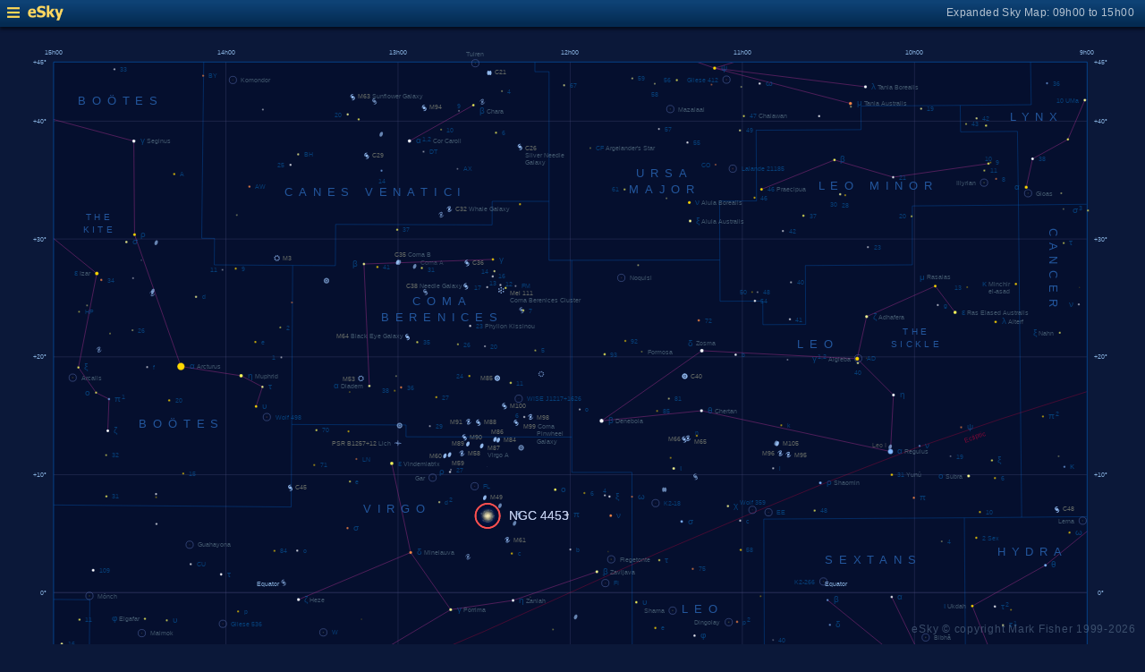

--- FILE ---
content_type: text/html; charset=UTF-8
request_url: https://www.glyphweb.com/esky/sky-maps/sky-map.php?id=12h00&ra=12%3A28%3A46.86&dec=6%3A30%3A42.91&l=NGC+4453&i=galaxy-spiral&s=galaxies&e=ngc4453&a=r&smLabels=2&smColours=2&smGrid=1&smDeepSky=1&smConstellationNames=1&smConstellationSkeletons=1&smConstellationBorders=1&smWindowed=1
body_size: 1800
content:
<html>

    
<head>
<title>eSky Expanded Sky Map: 09h00 to 15h00</title>
<meta name="viewport" content="width=device-width" />
<meta name="robots" content="noindex" />
<link rel="stylesheet" href="../_resources/esky-2013.css" />
<link rel="shortcut icon" href="../esky-icon-80x80.png">
<link rel="apple-touch-icon" href="../esky-icon-80x80.png">

<script>
var menuOpen = false;
function toggleMenu() {
    var slider = document.getElementById('slider');
    var wrapper = document.getElementById('wrapper');
    var hamburger = document.getElementById('hamburger');
    if (menuOpen) {
        slider.style.left = '-250px';
        wrapper.style.marginLeft = '0';
        hamburger.src = '../_images-2013/hamburger-closed.png';
        menuOpen = false;
    } else {
        slider.style.left = '0';
        wrapper.style.marginLeft = '250px';
        hamburger.src = '../_images-2013/hamburger-open.png';
        menuOpen = true;
    }
}
</script>

<style>
body {
    font:12px arial;
    background-color:#0b1839;
    margin:0;
}
a {
    color:#3eb9f0;
    text-decoration:none;
}
hr {
    height:1px;
	border:none;
    border-top:1px solid #3e5873;
	outline:none;

}

#hamburger {
    height:12px;
    width:auto;
    position:absolute;
    top:8px;
    left:8px;
    cursor:pointer;
}
#eSkyLogo {
    margin-left:25px;
}

.slider {
    position:fixed;
    background-color:#21385B;
    top:0;
    bottom:0;
    width:250;
    padding-top:36px;
    padding-left:14px;
    box-sizing:border-box;
}
#slider {
    left:-250px;
    transition:left 0.5s;
	overflow-y:auto;
}
.slider h2 {
    margin-top:10px;
    margin-bottom:5px;
}
.slider p {
    margin:4px 0;
}
.slider p.unselected {
    margin-left:20px;
}
.checkmark {
    width:10px;
    height:10px;
    margin-right:10px;
    opacity:0.7;
}

.wrapper {
    padding-top:40px;
    box-sizing:border-box;
    text-align:center;
    vertical-align:middle;
}
#wrapper {
    margin-left:0;
    transition:margin-left 0.5s;
}
.mapTitle {
    position:absolute;
    text-align:right;
    top:7px;
    right:12px;
    opacity:0.7;
    letter-spacing:0.1mm;
}

.headerWrapper {
    height:30px;
    position:fixed;
    top:0;
    left:0;
    right:0;
    padding:6px;
    box-sizing:border-box;
}
.dynamicSkyMap {
    width:100%;
    height:auto;
}

.copyright {
    position:fixed;
    bottom:10px;
    right:10px;
    color:#6e88a3;
    text-align:right;
    opacity:0.5;
    border:none;
}

</style>
</head>

<body>
<div class="pageWrapper">
    
<div class="headerWrapper">
<img id="hamburger" onclick="toggleMenu()" src="../_images-2013/hamburger-closed.png" width="10" height="10" />
<a href="../default.htm" target="_blank"><img id="eSkyLogo" src="../_images-2013/sky-map-logo.png" width="40" height="17" /></a>
<div class="mapTitle">Expanded Sky Map: 09h00 to 15h00</div>
</div>

<div class="slider" id="slider">
<h2>Sky Maps</h2>
<p class="unselected"><a href="../sky-maps/sky-map.php?id=north&smLabels=2&smColours=2&smGrid=1&smDeepSky=1&smConstellationNames=1&smConstellationSkeletons=1&smConstellationBorders=1&smWindowed=1">Northern Sky</a></p><p class="unselected"><a href="../sky-maps/sky-map.php?id=00h00&smLabels=2&smColours=2&smGrid=1&smDeepSky=1&smConstellationNames=1&smConstellationSkeletons=1&smConstellationBorders=1&smWindowed=1">21h00 to 03h00</a></p><p class="unselected"><a href="../sky-maps/sky-map.php?id=06h00&smLabels=2&smColours=2&smGrid=1&smDeepSky=1&smConstellationNames=1&smConstellationSkeletons=1&smConstellationBorders=1&smWindowed=1">03h00 to 09h00</a></p><p class="selected"><img src="../_images-2013/checkmark.png" class="checkmark" width="5" height="5" /><a href="../sky-maps/sky-map.php?id=12h00&smLabels=2&smColours=2&smGrid=1&smDeepSky=1&smConstellationNames=1&smConstellationSkeletons=1&smConstellationBorders=1&smWindowed=1">09h00 to 15h00</a></p><p class="unselected"><a href="../sky-maps/sky-map.php?id=18h00&smLabels=2&smColours=2&smGrid=1&smDeepSky=1&smConstellationNames=1&smConstellationSkeletons=1&smConstellationBorders=1&smWindowed=1">15h00 to 21h00</a></p><p class="unselected"><a href="../sky-maps/sky-map.php?id=south&smLabels=2&smColours=2&smGrid=1&smDeepSky=1&smConstellationNames=1&smConstellationSkeletons=1&smConstellationBorders=1&smWindowed=1">Southern Sky</a></p><h2>Object Labels</h2>
<p class="unselected"><a href="../sky-maps/sky-map.php?id=12h00&ra=12%3A28%3A46.86&dec=6%3A30%3A42.91&l=NGC+4453&i=galaxy-spiral&s=galaxies&e=ngc4453&a=r&smLabels=0&smColours=2&smGrid=1&smDeepSky=1&smConstellationNames=1&smConstellationSkeletons=1&smConstellationBorders=1&smWindowed=1">Full</a></p><p class="unselected"><a href="../sky-maps/sky-map.php?id=12h00&ra=12%3A28%3A46.86&dec=6%3A30%3A42.91&l=NGC+4453&i=galaxy-spiral&s=galaxies&e=ngc4453&a=r&smLabels=1&smColours=2&smGrid=1&smDeepSky=1&smConstellationNames=1&smConstellationSkeletons=1&smConstellationBorders=1&smWindowed=1">Bright stars only</a></p><p class="selected"><img src="../_images-2013/checkmark.png" class="checkmark" width="5" height="5" /><a href="../sky-maps/sky-map.php?id=12h00&ra=12%3A28%3A46.86&dec=6%3A30%3A42.91&l=NGC+4453&i=galaxy-spiral&s=galaxies&e=ngc4453&a=r&smLabels=2&smColours=2&smGrid=1&smDeepSky=1&smConstellationNames=1&smConstellationSkeletons=1&smConstellationBorders=1&smWindowed=1">Faded</a></p><p class="unselected"><a href="../sky-maps/sky-map.php?id=12h00&ra=12%3A28%3A46.86&dec=6%3A30%3A42.91&l=NGC+4453&i=galaxy-spiral&s=galaxies&e=ngc4453&a=r&smLabels=3&smColours=2&smGrid=1&smDeepSky=1&smConstellationNames=1&smConstellationSkeletons=1&smConstellationBorders=1&smWindowed=1">None</a></p><h2>Star colours</h2>
<p class="selected"><img src="../_images-2013/checkmark.png" class="checkmark" width="5" height="5" /><a href="../sky-maps/sky-map.php?id=12h00&ra=12%3A28%3A46.86&dec=6%3A30%3A42.91&l=NGC+4453&i=galaxy-spiral&s=galaxies&e=ngc4453&a=r&smLabels=2&smColours=2&smGrid=1&smDeepSky=1&smConstellationNames=1&smConstellationSkeletons=1&smConstellationBorders=1&smWindowed=1">Intense</a></p><p class="unselected"><a href="../sky-maps/sky-map.php?id=12h00&ra=12%3A28%3A46.86&dec=6%3A30%3A42.91&l=NGC+4453&i=galaxy-spiral&s=galaxies&e=ngc4453&a=r&smLabels=2&smColours=1&smGrid=1&smDeepSky=1&smConstellationNames=1&smConstellationSkeletons=1&smConstellationBorders=1&smWindowed=1">Subtle</a></p><p class="unselected"><a href="../sky-maps/sky-map.php?id=12h00&ra=12%3A28%3A46.86&dec=6%3A30%3A42.91&l=NGC+4453&i=galaxy-spiral&s=galaxies&e=ngc4453&a=r&smLabels=2&smColours=0&smGrid=1&smDeepSky=1&smConstellationNames=1&smConstellationSkeletons=1&smConstellationBorders=1&smWindowed=1">None</a></p><h2>Constellations</h2>
<p class="selected"><img src="../_images-2013/checkmark.png" class="checkmark" width="5" height="5" /><a href="../sky-maps/sky-map.php?id=12h00&ra=12%3A28%3A46.86&dec=6%3A30%3A42.91&l=NGC+4453&i=galaxy-spiral&s=galaxies&e=ngc4453&a=r&smLabels=2&smColours=2&smGrid=1&smDeepSky=1&smConstellationNames=0&smConstellationSkeletons=1&smConstellationBorders=1&smWindowed=1">Show names</a></p><p class="selected"><img src="../_images-2013/checkmark.png" class="checkmark" width="5" height="5" /><a href="../sky-maps/sky-map.php?id=12h00&ra=12%3A28%3A46.86&dec=6%3A30%3A42.91&l=NGC+4453&i=galaxy-spiral&s=galaxies&e=ngc4453&a=r&smLabels=2&smColours=2&smGrid=1&smDeepSky=1&smConstellationNames=1&smConstellationSkeletons=0&smConstellationBorders=1&smWindowed=1">Show skeletons</a></p><p class="selected"><img src="../_images-2013/checkmark.png" class="checkmark" width="5" height="5" /><a href="../sky-maps/sky-map.php?id=12h00&ra=12%3A28%3A46.86&dec=6%3A30%3A42.91&l=NGC+4453&i=galaxy-spiral&s=galaxies&e=ngc4453&a=r&smLabels=2&smColours=2&smGrid=1&smDeepSky=1&smConstellationNames=1&smConstellationSkeletons=1&smConstellationBorders=0&smWindowed=1">Show borders</a></p><h2>Deep Sky Objects</h2>
<p class="selected"><img src="../_images-2013/checkmark.png" class="checkmark" width="5" height="5" /><a href="../sky-maps/sky-map.php?id=12h00&ra=12%3A28%3A46.86&dec=6%3A30%3A42.91&l=NGC+4453&i=galaxy-spiral&s=galaxies&e=ngc4453&a=r&smLabels=2&smColours=2&smGrid=1&smDeepSky=0&smConstellationNames=1&smConstellationSkeletons=1&smConstellationBorders=1&smWindowed=1">Show deep sky objects</a></p><h2>Gridlines</h2>
<p class="selected"><img src="../_images-2013/checkmark.png" class="checkmark" width="5" height="5" /><a href="../sky-maps/sky-map.php?id=12h00&ra=12%3A28%3A46.86&dec=6%3A30%3A42.91&l=NGC+4453&i=galaxy-spiral&s=galaxies&e=ngc4453&a=r&smLabels=2&smColours=2&smGrid=0&smDeepSky=1&smConstellationNames=1&smConstellationSkeletons=1&smConstellationBorders=1&smWindowed=1">Show gridlines</a></p>
</div>

<div class="wrapper" id="wrapper">
<object data="../sky-maps/dynamic-sky-12h00.php?id=12h00&ra=12%3A28%3A46.86&dec=6%3A30%3A42.91&l=NGC+4453&i=galaxy-spiral&s=galaxies&e=ngc4453&a=r&smLabels=2&smColours=2&smGrid=1&smDeepSky=1&smConstellationNames=1&smConstellationSkeletons=1&smConstellationBorders=1&smWindowed=1" type="image/svg+xml" class="dynamicSkyMap"></object>
<div class="copyright">
eSky &copy; copyright Mark Fisher 1999-2026</div>
</div>

</div>
</body>

</html>


--- FILE ---
content_type: image/svg+xml
request_url: https://www.glyphweb.com/esky/sky-maps/dynamic-sky-12h00.php?id=12h00&ra=12%3A28%3A46.86&dec=6%3A30%3A42.91&l=NGC+4453&i=galaxy-spiral&s=galaxies&e=ngc4453&a=r&smLabels=2&smColours=2&smGrid=1&smDeepSky=1&smConstellationNames=1&smConstellationSkeletons=1&smConstellationBorders=1&smWindowed=1
body_size: 413934
content:
<?xml version="1.0" standalone="no"?>
<!DOCTYPE svg PUBLIC "-//W3C//DTD SVG 1.1//EN" "http://www.w3.org/Graphics/SVG/1.1/DTD/svg11.dtd">
<!--Generator: Xara Designer (www.xara.com), SVG filter version: 6.0.0.4-->
<svg stroke-width="0.501" stroke-linejoin="bevel" fill-rule="evenodd" xmlns:xlink="http://www.w3.org/1999/xlink" xmlns="http://www.w3.org/2000/svg" version="1.1" overflow="visible" width="378pt" height="368.25pt" viewBox="0 0 378 368.25">
 <defs>
	</defs>
 <g id="Document" fill="none" stroke="black" font-family="Times New Roman" font-size="16" transform="scale(1 -1)">
  <g id="Spread" transform="translate(0 -368.25)">
   <g id="smBackgroundLayer"><rect width="341.2" height="350.1" transform="translate(17.7 9.5)" class="smBackground" /></g><g id="Background">
    <path d="M 0,368.249 L 0,0 L 377.999,0 L 377.999,368.249 L 0,368.249 Z" stroke-opacity="0.000000" stroke="none" stroke-width="0.5" fill="#000000" stroke-linejoin="miter" marker-start="none" marker-end="none" stroke-miterlimit="79.8403193612775" fill-opacity="0.000000"/>
   </g>
   <g id="Milky Way">
    <path d="M 18.243,9.604 L 18.243,76.426 L 20.527,76.271 L 23.292,76.505 C 24.495,76.442 26.901,76.318 27.042,76.318 C 27.183,76.318 30.135,76.224 30.323,76.224 C 30.511,76.224 32.012,76.224 32.105,76.177 C 32.198,76.13 33.292,75.692 33.839,75.474 C 34.51,75.208 35.854,74.677 35.948,74.63 C 36.042,74.583 36.651,74.349 36.792,73.974 C 36.933,73.599 37.214,71.958 37.214,71.63 C 37.214,71.302 36.885,70.129 36.745,70.036 C 36.605,69.943 36.073,69.224 35.808,68.865 L 35.272,68.562 C 34.908,68.051 34.449,67.332 34.283,67.249 C 34.095,67.155 32.408,65.749 32.314,65.655 L 30.345,64.061 L 27.533,63.124 L 23.689,62.374 C 23.095,61.968 21.908,61.156 21.814,60.968 C 21.72,60.78 20.033,58.437 20.033,57.968 C 20.033,57.499 19.939,57.404 20.408,56.936 C 20.877,56.468 21.626,55.342 22.845,55.061 C 24.064,54.78 25.001,54.593 25.095,54.593 C 27.407,54.03 32.033,52.906 32.314,52.718 C 32.595,52.53 36.439,52.53 36.814,52.53 C 37.189,52.53 40.002,52.53 40.752,52.624 C 41.502,52.718 45.063,52.624 45.72,52.905 C 46.377,53.186 51.064,53.843 51.158,53.843 L 55.095,53.749 L 59.689,53.936 C 60.939,53.811 63.439,53.562 63.533,53.374 C 63.627,53.186 65.877,52.061 67.002,51.499 C 68.439,50.717 71.314,49.155 71.408,48.874 C 71.502,48.593 72.439,47.092 72.439,46.905 C 72.439,46.718 72.627,44.749 72.627,44.374 C 72.627,43.999 72.44,42.498 72.252,42.311 C 72.064,42.124 71.032,41.281 70.845,41.093 C 70.658,40.905 68.97,40.156 68.97,39.968 C 68.97,39.78 66.158,36.78 66.158,36.405 C 66.158,36.03 66.065,34.998 66.627,34.436 C 67.189,33.874 68.596,33.029 68.877,32.936 C 69.158,32.843 70.377,32.468 70.658,32.468 C 70.939,32.468 72.001,32.218 72.533,32.093 L 74.502,31.905 L 74.501,31.644 C 75.612,31.946 77.038,32.307 77.701,32.528 C 78.404,32.762 80.513,33.935 81.685,34.286 C 82.857,34.637 84.732,36.511 85.201,36.629 C 85.67,36.747 91.295,39.091 91.412,39.208 C 92.036,39.559 93.286,40.263 94.341,40.38 C 95.396,40.497 97.856,40.966 98.677,41.083 C 99.498,41.2 100.436,41.433 100.67,41.551 C 100.904,41.669 102.192,41.669 102.427,41.669 C 102.662,41.669 107.935,41.786 108.638,41.786 C 109.341,41.786 112.739,41.434 112.974,41.434 C 113.209,41.434 115.943,40.34 117.31,39.794 C 118.872,39.168 121.997,37.918 122.232,37.801 C 122.467,37.684 125.161,37.098 125.396,36.981 C 125.631,36.864 127.741,36.044 128.092,36.044 C 128.443,36.044 129.693,35.965 130.318,35.926 L 131.49,35.809 L 131.49,35.36 L 133.845,34.061 L 139.564,32.561 C 140.157,32.373 141.345,31.998 141.814,31.811 C 142.283,31.624 144.845,30.374 146.127,29.749 L 146.768,29.374 L 149.999,28.389 L 153.074,27.639 L 157.499,26.964 L 160.649,27.339 L 162.149,27.339 L 163.724,27.264 C 164.524,27.164 166.124,26.964 166.424,26.964 C 166.724,26.964 168.024,27.014 168.674,27.039 C 168.749,27.039 172.574,26.964 172.949,26.964 L 174.449,26.964 L 177.749,27.114 L 182.774,26.889 C 182.849,26.889 184.574,26.964 184.874,26.964 C 185.174,26.964 188.099,26.964 188.249,26.889 C 188.399,26.814 188.999,26.739 189.374,26.664 L 189.406,26.564 L 189.619,26.571 L 192.043,26.719 L 195.072,26.792 C 195.88,26.767 197.497,26.718 197.648,26.792 C 197.799,26.866 200.071,26.866 200.147,26.866 L 202.647,25.834 L 204.919,25.686 C 206.332,25.537 209.16,25.243 209.539,25.243 C 209.918,25.243 214.994,24.875 215.069,24.948 C 216.028,24.898 217.946,24.8 218.098,24.8 C 218.25,24.8 221.28,24.061 222.795,23.693 L 226.582,22.882 L 231.051,22.512 L 234.459,22.512 L 239.837,22.734 L 243.624,22.734 C 243.902,22.734 244.906,22.941 245.518,23.071 L 245.517,22.843 C 246.428,22.844 247.617,22.781 247.949,22.914 C 248.324,23.064 251.249,24.339 251.324,24.339 L 254.999,25.164 L 258.299,26.064 C 258.849,26.239 259.949,26.589 260.399,26.664 C 260.849,26.739 263.249,27.189 263.324,27.189 L 268.724,26.589 L 272.174,26.214 L 279.449,26.214 L 282.449,26.664 L 284.74,26.973 L 288.627,29.749 L 289.884,29.749 C 291.194,30.186 292.864,30.864 293.884,31.279 C 294.484,31.629 295.684,32.329 295.984,32.629 C 296.284,32.929 296.584,35.629 296.584,35.779 L 295.984,38.629 C 296.334,38.329 297.034,37.729 294.934,39.679 C 292.834,41.629 292.834,41.179 291.784,42.529 C 290.734,43.879 288.634,45.679 287.584,46.579 L 285.634,48.529 L 284.884,50.629 L 283.684,55.579 L 285.034,58.879 C 285.884,59.179 287.584,59.779 288.184,59.929 C 288.784,60.079 292.084,61.129 292.234,61.279 L 298.384,61.729 L 302.434,61.279 L 302.433,61.053 C 302.933,60.941 303.593,60.789 303.899,60.789 C 304.424,60.789 306.674,60.864 306.974,60.864 C 307.274,60.864 311.024,61.914 311.399,62.064 C 311.774,62.214 312.524,62.589 313.049,63.339 C 313.574,64.089 313.724,64.764 313.949,65.814 C 314.174,66.864 314.699,67.689 314.849,67.914 C 314.916,68.015 315.004,68.183 315.092,68.362 L 315.006,68.362 C 315.474,69.19 316.412,70.848 316.529,71.2 C 316.646,71.552 316.958,72.332 317.115,72.723 C 317.271,73.66 317.584,75.536 317.584,75.887 C 317.584,76.238 319.107,78.934 319.342,79.286 C 319.577,79.638 320.279,83.387 320.631,85.262 C 320.67,85.809 320.748,86.903 320.748,87.255 C 320.748,87.607 320.67,89.403 320.631,90.301 L 321.1,94.52 L 322.037,98.622 L 323.795,102.489 L 325.084,104.481 L 327.064,106.811 L 340.658,118.718 L 345.439,123.03 L 352.283,127.624 L 358.833,131.122 L 358.833,68.362 L 356.722,68.362 L 358.833,68.249 L 358.833,9.604 L 18.243,9.604 Z" fill="#ffffff" stroke-opacity="0.031373" stroke-width="0" stroke="none" marker-start="none" marker-end="none" stroke-miterlimit="79.8403193612775" fill-opacity="0.031373"/>
   </g>
   <g id="Graticule"/>
   <style type="text/css">
.smLabel {
    fill:#7594a2;
    stroke:none;
    font:2.2px arial;
}
.smLabelFaded {
    opacity:0.5;
}
.smLabelNone {
    display:none;
}
.smExpandedLabel {
    fill:#bcc8e7;
    font-size:4px;
}
.smLabelRed {
    fill:#ff0040;
    stroke:none;
    font:2.2px arial;
}
.smLabelAxes {
    fill:#a0cfff;
    opacity:0.8;
}
.smLabelConstellation {
    fill:#23569c;
    stroke:none;
    font:3.7px arial;
    letter-spacing:2px;
}
.smLabelAsterism {
    fill:#23569c;
    stroke:none;
    font:3px arial;
    letter-spacing:1px;
}
.smLabelAsterismSmaller {
    font:2.5px arial;
    letter-spacing:0.8px;
}
.smLabelDeepSky {
    fill:#c0c099;
    stroke:none;
    font:2.5px arial;
}
.smDeepSky {
    fill:#c0c099;
}
.smStar {
    stroke:#001040;
    stroke-width:0.1;
}
.smStarSmall {
    stroke-width:0.1;
}
.smStarDesignation,
.smStarDeepSky {
    fill:#086bbb;
    stroke:none;
    font-size:2.2px;
}
.smStarGreek {
    font-size:3px;
}
.smDeepSkyDesignation {
    fill:#c0c099;
    stroke:none;
    font-size:2.2px arial;
}
.smDeepSkyDesignation.smStarGreek {
    fill:#086bbb;
}
.smSuperscript {
    font-size:2px;
}
.smStarMarker {
    fill:none;
    stroke:#586eaf;
    stroke-width:0.15;
}
.smStarHoverSpace {
    stroke:none;
    fill:transparent;
}

.smSkyMapMarker {
    stroke:#ff5050;
    stroke-width:0.5;
    z-index:100;
}

.smSpectrumO { fill:#d8d7ff; }
.smSpectrumB { fill:#c8defa; }
.smSpectrumA { fill:#ffffff; }
.smSpectrumF { fill:#ffffd7; }
.smSpectrumG { fill:#fff4b6; }
.smSpectrumK { fill:#ffe1bd; }
.smSpectrumM { fill:#ffceaf; }
.smSpectrumC { fill:#ffbdaf; }
.smSpectrumS { fill:#ffbdaf; }
.smSpectrumL { fill:#ca9d9d; }
.smSpectrumT { fill:#ca9d9d; }
.smSpectrumY { fill:#ca9d9d; }

.smSpectrumIntenseO { fill:#e0b7fc; }
.smSpectrumIntenseB { fill:#84baff; }
.smSpectrumIntenseA { fill:#ffffff; }
.smSpectrumIntenseF { fill:#fffe91; }
.smSpectrumIntenseG { fill:#fffd59; }
.smSpectrumIntenseK { fill:#ffd700; }
.smSpectrumIntenseM { fill:#ff8a43; }
.smSpectrumIntenseC { fill:#ff7659; }
.smSpectrumIntenseS { fill:#ff7659; }
.smSpectrumIntenseL { fill:#d28bac; }
.smSpectrumIntenseT { fill:#d28bac; }
.smSpectrumIntenseY { fill:#d28bac; }

.smSkeleton {
    stroke:#b43294;
    stroke-width:0.25;
    opacity:0.5;
}
.smConstellationBorder {
    stroke:#0080ff;
    stroke-width:0.15;
    opacity:0.5;
}
.smEclipticLine {
    stroke:#ff0040;
    stroke-width:0.15;
    opacity:0.5;
}
.smBoundary {
    fill:none;
    stroke:#0080ff;
    stroke-width:0.25;
    opacity:0.5;
}
.smGridline {
    fill:none;
    stroke:#484c7d;
    stroke-width:0.2;
    opacity:0.5;
}
.smGridlineHighlighted {
    opacity:0.8;
}
.smBackground {
    fill:#050f2e;
    stroke:none;
}

</style><g id="smBoundaryLayer"><clipPath id="smClipPath"><rect width="341.2" height="350.1" transform="translate(17.7 9.3)" class="smBoundary" /></clipPath></g><line x1="358.736" y1="340.07977777778" x2="17.736" y2="340.07977777778" class="smGridline" /><line x1="358.736" y1="301.18533333333" x2="17.736" y2="301.18533333333" class="smGridline" /><line x1="358.736" y1="262.29088888889" x2="17.736" y2="262.29088888889" class="smGridline" /><line x1="358.736" y1="223.39644444444" x2="17.736" y2="223.39644444444" class="smGridline" /><line x1="358.736" y1="184.502" x2="17.736" y2="184.502" class="smGridline smGridlineHighlighted" /><line x1="358.736" y1="145.60755555556" x2="17.736" y2="145.60755555556" class="smGridline" /><line x1="358.736" y1="106.71311111111" x2="17.736" y2="106.71311111111" class="smGridline" /><line x1="358.736" y1="67.818666666667" x2="17.736" y2="67.818666666667" class="smGridline" /><line x1="358.736" y1="28.924222222222" x2="17.736" y2="28.924222222222" class="smGridline" /><line x1="74.569333333333" y1="359.527" x2="74.569333333333" y2="9.477" class="smGridline" /><line x1="131.40266666667" y1="359.527" x2="131.40266666667" y2="9.477" class="smGridline" /><line x1="188.236" y1="359.527" x2="188.236" y2="9.477" class="smGridline" /><line x1="245.06933333333" y1="359.527" x2="245.06933333333" y2="9.477" class="smGridline" /><line x1="301.90266666667" y1="359.527" x2="301.90266666667" y2="9.477" class="smGridline" /><g id="smConstellationBorders"><path d="M 188.236 184.502 A -1440 -1440 0 0 0 245.06933333333 209.40103489198" class="smEclipticLine" /><path d="M 245.06933333333 209.40103489198 A -1414.3932222222 -1414.3932222222 0 0 0 301.90266666667 232.0687171142" class="smEclipticLine" /><path d="M 301.90266666667 232.0687171142 A -1391.0812222222 -1391.0812222222 0 0 0 358.736 250.78558810185" class="smEclipticLine" /><path d="M 188.236 184.502 A -1440 -1440 0 0 0 131.40266666667 159.60296510802" class="smEclipticLine" /><path d="M 131.40266666667 159.60296510802 A -1465.6067777778 -1465.6067777778 0 0 0 74.569333333333 136.9352828858" class="smEclipticLine" /><path d="M 74.569333333333 136.9352828858 A -1488.9187777778 -1488.9187777778 0 0 0 17.736 118.21841189815" class="smEclipticLine" /><line x1="309.86028055556" y1="88.532119135802" x2="331.75769027778" y2="88.715571265432" class="smConstellationBorder" /><line x1="331.75769027778" y1="88.715571265432" x2="332.32412916667" y2="39.123642037037" class="smConstellationBorder" /><line x1="332.32412916667" y1="39.123642037037" x2="332.50015462963" y2="27.460170509259" class="smConstellationBorder" /><line x1="332.50015462963" y1="27.460170509259" x2="238.68505555556" y2="26.861304104938" class="smConstellationBorder" /><line x1="238.68505555556" y1="26.861304104938" x2="238.58433425926" y2="46.426722222222" class="smConstellationBorder" /><line x1="238.58433425926" y1="46.426722222222" x2="248.1481212963" y2="46.426722222222" class="smConstellationBorder" /><line x1="248.1481212963" y1="46.426722222222" x2="248.06366064815" y2="60.281679614198" class="smConstellationBorder" /><line x1="248.06366064815" y1="60.281679614198" x2="262.38660787037" y2="60.346287608025" class="smConstellationBorder" /><line x1="262.38660787037" y1="60.346287608025" x2="262.33640509259" y2="68.124960416667" class="smConstellationBorder" /><line x1="262.33640509259" y1="68.124960416667" x2="281.41977546296" y2="68.231704058642" class="smConstellationBorder" /><line x1="281.41977546296" y1="68.231704058642" x2="281.3402087963" y2="78.603015709877" class="smConstellationBorder" /><line x1="281.3402087963" y1="78.603015709877" x2="309.9330587963" y2="78.803322098765" class="smConstellationBorder" /><line x1="309.9330587963" y1="78.803322098765" x2="309.86028055556" y2="88.532119135802" class="smConstellationBorder" /><line x1="67.259303703704" y1="359.527" x2="66.589617592593" y2="301.42723516975" class="smConstellationBorder" /><line x1="66.589617592593" y1="301.42723516975" x2="70.821806481481" y2="301.39590353395" class="smConstellationBorder" /><line x1="70.821806481481" y1="301.39590353395" x2="70.742871296296" y2="292.64497765432" class="smConstellationBorder" /><line x1="70.742871296296" y1="292.64497765432" x2="96.616719907407" y2="292.47643506173" class="smConstellationBorder" /><line x1="96.616719907407" y1="292.47643506173" x2="96.303978703704" y2="239.97833455247" class="smConstellationBorder" /><line x1="358.736" y1="209.55585638889" x2="337.28236388889" y2="209.34053242284" class="smConstellationBorder" /><line x1="337.28236388889" y1="209.34053242284" x2="336.2273162037" y2="312.40594839506" class="smConstellationBorder" /><line x1="336.2273162037" y1="312.40594839506" x2="358.736" y2="312.65357635802" class="smConstellationBorder" /><line x1="176.599375" y1="359.527" x2="176.59605972222" y2="356.39750978395" class="smConstellationBorder" /><line x1="176.59605972222" y1="356.39750978395" x2="181.2652337963" y2="356.39480878086" class="smConstellationBorder" /><line x1="181.2652337963" y1="356.39480878086" x2="181.25418287037" y2="313.61308069444" class="smConstellationBorder" /><line x1="56.406820833333" y1="9.477" x2="56.538326851852" y2="18.537028672839" class="smConstellationBorder" /><line x1="56.538326851852" y1="18.537028672839" x2="17.736" y2="18.801402854938" class="smConstellationBorder" /><line x1="17.736" y1="67.451438287037" x2="147.76814074074" y2="66.675710200617" class="smConstellationBorder" /><line x1="147.76814074074" y1="66.675710200617" x2="147.72441064815" y2="53.062762685185" class="smConstellationBorder" /><line x1="162.48544814815" y1="313.62917867284" x2="181.25418287037" y2="313.61308069444" class="smConstellationBorder" /><line x1="181.25418287037" y1="313.61308069444" x2="181.24455277778" y2="294.16412983025" class="smConstellationBorder" /><line x1="181.24455277778" y1="294.16412983025" x2="188.76455" y2="294.16423787037" class="smConstellationBorder" /><line x1="188.76455" y1="294.16423787037" x2="188.78381018519" y2="235.82343552469" class="smConstellationBorder" /><line x1="96.616719907407" y1="292.47643506173" x2="110.72322685185" y2="292.40059089506" class="smConstellationBorder" /><line x1="110.72322685185" y1="292.40059089506" x2="110.8061087963" y2="306.01343037037" class="smConstellationBorder" /><line x1="110.8061087963" y1="306.01343037037" x2="162.46555648148" y2="305.8482370216" class="smConstellationBorder" /><line x1="162.46555648148" y1="305.8482370216" x2="162.48544814815" y2="313.62917867284" class="smConstellationBorder" /><line x1="133.71673055556" y1="138.67300023148" x2="190.7098287037" y2="138.58840481481" class="smConstellationBorder" /><line x1="190.7098287037" y1="138.58840481481" x2="190.72814166667" y2="86.079284212963" class="smConstellationBorder" /><line x1="190.72814166667" y1="86.079284212963" x2="147.82528981481" y2="86.122932422839" class="smConstellationBorder" /><line x1="147.82528981481" y1="86.122932422839" x2="147.85212777778" y2="95.846435493827" class="smConstellationBorder" /><line x1="147.85212777778" y1="95.846435493827" x2="133.56312268519" y2="95.887706820988" class="smConstellationBorder" /><line x1="133.56312268519" y1="95.887706820988" x2="133.71673055556" y2="138.67300023148" class="smConstellationBorder" /><line x1="190.7024087963" y1="158.03562703704" x2="208.72788981481" y2="158.05356169753" class="smConstellationBorder" /><line x1="208.72788981481" y1="158.05356169753" x2="252.3668912037" y2="158.18493848765" class="smConstellationBorder" /><line x1="252.45150972222" y1="138.73836450617" x2="252.58885694444" y2="107.62151246914" class="smConstellationBorder" /><line x1="252.58885694444" y1="107.62151246914" x2="247.82953888889" y2="107.60076876543" class="smConstellationBorder" /><line x1="247.82953888889" y1="107.60076876543" x2="247.92757638889" y2="86.209040401235" class="smConstellationBorder" /><line x1="247.92757638889" y1="86.209040401235" x2="190.72814166667" y2="86.079284212963" class="smConstellationBorder" /><line x1="190.7098287037" y1="138.58840481481" x2="190.7024087963" y2="158.03562703704" class="smConstellationBorder" /><line x1="17.736" y1="86.909464521605" x2="52.536470833333" y2="86.637743611111" class="smConstellationBorder" /><line x1="52.536470833333" y1="86.637743611111" x2="52.627088425926" y2="96.360922561728" class="smConstellationBorder" /><line x1="238.58433425926" y1="46.426722222222" x2="166.83083009259" y2="46.426722222222" class="smConstellationBorder" /><line x1="166.83083009259" y1="46.426722222222" x2="166.84377546296" y2="53.028297885802" class="smConstellationBorder" /><line x1="166.84377546296" y1="53.028297885802" x2="147.72441064815" y2="53.062762685185" class="smConstellationBorder" /><line x1="337.28236388889" y1="209.34053242284" x2="318.36270509259" y2="209.17307023148" class="smConstellationBorder" /><line x1="208.72788981481" y1="158.05356169753" x2="208.6235375" y2="224.17228057099" class="smConstellationBorder" /><line x1="208.6235375" y1="224.17228057099" x2="188.78396805556" y2="224.15391375" class="smConstellationBorder" /><line x1="188.78396805556" y1="224.15391375" x2="188.78381018519" y2="235.82343552469" class="smConstellationBorder" /><line x1="188.76455" y1="294.16423787037" x2="237.64705787037" y2="294.25661217593" class="smConstellationBorder" /><line x1="284.20871342593" y1="345.05470134259" x2="317.00628287037" y2="345.29768358025" class="smConstellationBorder" /><line x1="317.00628287037" y1="345.29768358025" x2="317.12405416667" y2="336.54654162037" class="smConstellationBorder" /><line x1="317.12405416667" y1="336.54654162037" x2="335.89468333333" y2="336.71259929012" class="smConstellationBorder" /><line x1="335.89468333333" y1="336.71259929012" x2="336.2273162037" y2="312.40594839506" class="smConstellationBorder" /><line x1="336.2273162037" y1="312.40594839506" x2="301.19225" y2="312.10527273148" class="smConstellationBorder" /><line x1="301.19225" y1="312.10527273148" x2="301.19225" y2="292.65869875" class="smConstellationBorder" /><line x1="301.19225" y1="292.65869875" x2="265.87128055556" y2="292.43721649691" class="smConstellationBorder" /><line x1="265.87128055556" y1="292.43721649691" x2="265.98999907407" y2="272.98999427469" class="smConstellationBorder" /><line x1="265.98999907407" y1="272.98999427469" x2="251.86202175926" y2="272.92128075617" class="smConstellationBorder" /><line x1="251.86202175926" y1="272.92128075617" x2="251.82208055556" y2="280.69962944444" class="smConstellationBorder" /><line x1="251.82208055556" y1="280.69962944444" x2="237.70357546296" y2="280.64366466049" class="smConstellationBorder" /><line x1="237.70357546296" y1="280.64366466049" x2="237.64705787037" y2="294.25661217593" class="smConstellationBorder" /><line x1="237.64705787037" y1="294.25661217593" x2="237.55928194444" y2="313.70372635802" class="smConstellationBorder" /><line x1="237.55928194444" y1="313.70372635802" x2="249.76281944444" y2="313.75137205247" class="smConstellationBorder" /><line x1="249.76281944444" y1="313.75137205247" x2="249.61615787037" y2="337.08771459877" class="smConstellationBorder" /><line x1="249.61615787037" y1="337.08771459877" x2="284.28622777778" y2="337.27451597222" class="smConstellationBorder" /><line x1="284.28622777778" y1="337.27451597222" x2="284.20871342593" y2="345.05470134259" class="smConstellationBorder" /><line x1="17.736" y1="182.25130814815" x2="29.650792592593" y2="182.13516501543" class="smConstellationBorder" /><line x1="29.650792592593" y1="182.13516501543" x2="29.369309722222" y2="151.02101398148" class="smConstellationBorder" /><line x1="29.369309722222" y1="151.02101398148" x2="53.087438425926" y2="150.81130810185" class="smConstellationBorder" /><line x1="53.087438425926" y1="150.81130810185" x2="52.627088425926" y2="96.360922561728" class="smConstellationBorder" /><line x1="331.75769027778" y1="88.715571265432" x2="347.92093240741" y2="88.862937993827" class="smConstellationBorder" /><line x1="347.92093240741" y1="88.862937993827" x2="347.71001759259" y2="108.30918785494" class="smConstellationBorder" /><line x1="347.71001759259" y1="108.30918785494" x2="358.736" y2="108.28174566358" class="smConstellationBorder" /><line x1="252.15502916667" y1="208.74771626543" x2="318.36270509259" y2="209.17307023148" class="smConstellationBorder" /><line x1="318.36270509259" y1="209.17307023148" x2="318.92251342593" y2="139.1654471142" class="smConstellationBorder" /><line x1="318.92251342593" y1="139.1654471142" x2="252.45150972222" y2="138.73836450617" class="smConstellationBorder" /><line x1="252.45150972222" y1="138.73836450617" x2="252.3668912037" y2="158.18493848765" class="smConstellationBorder" /><line x1="252.3668912037" y1="158.18493848765" x2="252.15502916667" y2="208.74771626543" class="smConstellationBorder" /><line x1="340.21512175926" y1="359.527" x2="340.44908564815" y2="345.50663317901" class="smConstellationBorder" /><line x1="340.44908564815" y1="345.50663317901" x2="317.00628287037" y2="345.29768358025" class="smConstellationBorder" /><line x1="238.79224953704" y1="9.477" x2="238.68505555556" y2="26.861304104938" class="smConstellationBorder" /><line x1="332.32412916667" y1="39.123642037037" x2="358.736" y2="39.282352978395" class="smConstellationBorder" /><line x1="17.736" y1="213.41083603395" x2="96.133005092593" y2="212.74422847222" class="smConstellationBorder" /><line x1="96.133005092593" y1="212.74422847222" x2="96.303978703704" y2="239.97833455247" class="smConstellationBorder" /><line x1="96.303978703704" y1="239.97833455247" x2="134.06151944444" y2="239.80633467593" class="smConstellationBorder" /><line x1="134.06151944444" y1="239.80633467593" x2="134.03073472222" y2="235.90857114198" class="smConstellationBorder" /><line x1="134.03073472222" y1="235.90857114198" x2="188.78381018519" y2="235.82343552469" class="smConstellationBorder" /><line x1="133.56312268519" y1="95.887706820988" x2="52.627088425926" y2="96.360922561728" class="smConstellationBorder" /></g><g id="smSkeletons"><line x1="247.3158287037" y1="39.649905478395" x2="276.18400462963" y2="63.665604320988" class="smSkeleton" /><line x1="276.18400462963" y1="63.665604320988" x2="331.03417037037" y2="44.671275492284" class="smSkeleton" /><line x1="35.591928240741" y1="237.89748177469" x2="35.992761111111" y2="248.36017376235" class="smSkeleton" style="clip-path: url(#smClipPath)" /><line x1="35.992761111111" y1="248.36017376235" x2="31.716052777778" y2="250.4836267608" class="smSkeleton" style="clip-path: url(#smClipPath)" /><line x1="31.716052777778" y1="250.4836267608" x2="25.891899074074" y2="258.79222557099" class="smSkeleton" style="clip-path: url(#smClipPath)" /><line x1="25.891899074074" y1="258.79222557099" x2="31.956647222222" y2="289.80569401389" class="smSkeleton" style="clip-path: url(#smClipPath)" /><line x1="31.956647222222" y1="289.80569401389" x2="2.3040134259259" y2="313.79934186728" class="smSkeleton" style="clip-path: url(#smClipPath)" /><line x1="15.192866203704" y1="341.30214373457" x2="44.184496759259" y2="333.49981013889" class="smSkeleton" style="clip-path: url(#smClipPath)" /><line x1="44.184496759259" y1="333.49981013889" x2="44.41940787037" y2="302.63001345216" class="smSkeleton" style="clip-path: url(#smClipPath)" /><line x1="44.41940787037" y1="302.63001345216" x2="59.734728240741" y2="259.11091152315" class="smSkeleton" style="clip-path: url(#smClipPath)" /><line x1="59.734728240741" y1="259.11091152315" x2="79.604135185185" y2="256.05890768364" class="smSkeleton" style="clip-path: url(#smClipPath)" /><line x1="79.604135185185" y1="256.05890768364" x2="86.634734259259" y2="252.39961031019" class="smSkeleton" style="clip-path: url(#smClipPath)" /><line x1="86.634734259259" y1="252.39961031019" x2="84.536637037037" y2="245.94707599691" class="smSkeleton" style="clip-path: url(#smClipPath)" /><line x1="156.27451203704" y1="345.35961217901" x2="135.17497916667" y2="333.53234102006" class="smSkeleton" /><line x1="87.101872685185" y1="0.2069413271605" x2="40.936313888889" y2="20.531481763889" class="smSkeleton" style="clip-path: url(#smClipPath)" /><line x1="40.936313888889" y1="20.531481763889" x2="68.239520833333" y2="43.043078419753" class="smSkeleton" style="clip-path: url(#smClipPath)" /><line x1="68.239520833333" y1="43.043078419753" x2="111.89288842593" y2="41.711527114198" class="smSkeleton" style="clip-path: url(#smClipPath)" /><line x1="111.89288842593" y1="41.711527114198" x2="147.87470324074" y2="-6.3407223148148" class="smSkeleton" style="clip-path: url(#smClipPath)" /><line x1="121.94165324074" y1="252.68184352469" x2="120.15613935185" y2="292.93263448302" class="smSkeleton" /><line x1="120.15613935185" y1="292.93263448302" x2="162.71988564815" y2="294.45045776543" class="smSkeleton" /><line x1="180.26638796296" y1="88.320414513889" x2="178.64569074074" y2="96.523674203704" class="smSkeleton" /><line x1="178.64569074074" y1="96.523674203704" x2="173.26404768519" y2="116.27363565586" class="smSkeleton" /><line x1="173.26404768519" y1="116.27363565586" x2="159.94783981481" y2="120.26615037809" class="smSkeleton" /><line x1="159.94783981481" y1="120.26615037809" x2="155.66371157407" y2="93.501597478395" class="smSkeleton" /><line x1="155.66371157407" y1="93.501597478395" x2="178.64569074074" y2="96.523674203704" class="smSkeleton" /><line x1="209.38115740741" y1="145.95533671296" x2="220.81997083333" y2="141.84624669753" class="smSkeleton" /><line x1="220.81997083333" y1="141.84624669753" x2="226.7492662037" y2="127.0216940216" class="smSkeleton" /><line x1="226.7492662037" y1="127.0216940216" x2="221.50055" y2="115.72103203241" class="smSkeleton" /><line x1="221.50055" y1="115.72103203241" x2="201.72539166667" y2="112.70415203704" class="smSkeleton" /><line x1="201.72539166667" y1="112.70415203704" x2="192.0098912037" y2="117.79481898611" class="smSkeleton" /><line x1="226.7492662037" y1="127.0216940216" x2="245.28293194444" y2="113.32988802006" class="smSkeleton" /><line x1="221.50055" y1="115.72103203241" x2="234.02661666667" y2="95.72213533179" class="smSkeleton" /><line x1="26.934948611111" y1="75.751728811728" x2="68.533949074074" y2="80.722438811728" class="smSkeleton" style="clip-path: url(#smClipPath)" /><line x1="68.533949074074" y1="80.722438811728" x2="102.24116759259" y2="93.559874320988" class="smSkeleton" style="clip-path: url(#smClipPath)" /><line x1="102.24116759259" y1="93.559874320988" x2="113.47964351852" y2="94.377684035494" class="smSkeleton" style="clip-path: url(#smClipPath)" /><line x1="113.47964351852" y1="94.377684035494" x2="122.82604305556" y2="94.585650469136" class="smSkeleton" style="clip-path: url(#smClipPath)" /><line x1="122.82604305556" y1="94.585650469136" x2="194.95306851852" y2="52.618209989198" class="smSkeleton" style="clip-path: url(#smClipPath)" /><line x1="194.95306851852" y1="52.618209989198" x2="213.80926342593" y2="60.593537430556" class="smSkeleton" style="clip-path: url(#smClipPath)" /><line x1="213.80926342593" y1="60.593537430556" x2="240.01906018519" y2="78.344961875" class="smSkeleton" style="clip-path: url(#smClipPath)" /><line x1="240.01906018519" y1="78.344961875" x2="265.76108703704" y2="77.484044151235" class="smSkeleton" style="clip-path: url(#smClipPath)" /><line x1="265.76108703704" y1="77.484044151235" x2="254.89692175926" y2="121.51769797222" class="smSkeleton" style="clip-path: url(#smClipPath)" /><line x1="254.89692175926" y1="121.51769797222" x2="265.35646527778" y2="118.86160716512" class="smSkeleton" style="clip-path: url(#smClipPath)" /><line x1="265.35646527778" y1="118.86160716512" x2="277.18916527778" y2="119.01818971605" class="smSkeleton" style="clip-path: url(#smClipPath)" /><line x1="277.18916527778" y1="119.01818971605" x2="291.87331990741" y2="136.45130634877" class="smSkeleton" style="clip-path: url(#smClipPath)" /><line x1="291.87331990741" y1="136.45130634877" x2="297.04862638889" y2="133.68785607099" class="smSkeleton" style="clip-path: url(#smClipPath)" /><line x1="297.04862638889" y1="133.68785607099" x2="309.97473657407" y2="126.7569633071" class="smSkeleton" style="clip-path: url(#smClipPath)" /><line x1="309.97473657407" y1="126.7569633071" x2="332.60466481481" y2="150.82485633333" class="smSkeleton" style="clip-path: url(#smClipPath)" /><line x1="332.60466481481" y1="150.82485633333" x2="320.98351111111" y2="180.05711047685" class="smSkeleton" style="clip-path: url(#smClipPath)" /><line x1="320.98351111111" y1="180.05711047685" x2="345.12978425926" y2="193.50341690586" class="smSkeleton" style="clip-path: url(#smClipPath)" /><line x1="345.12978425926" y1="193.50341690586" x2="362.11695185185" y2="207.33228260802" class="smSkeleton" style="clip-path: url(#smClipPath)" /><line x1="282.98206064815" y1="261.67293179475" x2="231.70560648148" y2="264.32786657253" class="smSkeleton" /><line x1="231.70560648148" y1="264.32786657253" x2="198.59892685185" y2="241.1792113287" class="smSkeleton" /><line x1="198.59892685185" y1="241.1792113287" x2="231.58088888889" y2="244.51445315586" class="smSkeleton" /><line x1="231.58088888889" y1="244.51445315586" x2="293.97268009259" y2="231.04779196759" class="smSkeleton" /><line x1="293.97268009259" y1="231.04779196759" x2="294.95715972222" y2="249.69943913272" class="smSkeleton" /><line x1="294.95715972222" y1="249.69943913272" x2="282.98206064815" y2="261.67293179475" class="smSkeleton" /><line x1="282.98206064815" y1="261.67293179475" x2="286.09321203704" y2="275.58233060494" class="smSkeleton" /><line x1="286.09321203704" y1="275.58233060494" x2="308.75708240741" y2="285.65459799846" class="smSkeleton" /><line x1="308.75708240741" y1="285.65459799846" x2="315.30475601852" y2="276.97064619136" class="smSkeleton" /><line x1="251.40482916667" y1="317.57892031019" x2="275.4909537037" y2="327.27265832716" class="smSkeleton" /><line x1="275.4909537037" y1="327.27265832716" x2="294.86543703704" y2="321.58428100309" class="smSkeleton" /><line x1="294.86543703704" y1="321.58428100309" x2="326.31921388889" y2="326.06828105093" class="smSkeleton" /><line x1="0.62521990740744" y1="147.73194850309" x2="26.3760875" y2="122.10839654321" class="smSkeleton" style="clip-path: url(#smClipPath)" /><line x1="26.3760875" y1="122.10839654321" x2="12.790237037037" y2="85.875844660494" class="smSkeleton" style="clip-path: url(#smClipPath)" /><line x1="-3.7337388888889" y1="26.135814675926" x2="19.126364351852" y2="16.734843785494" class="smSkeleton" style="clip-path: url(#smClipPath)" /><line x1="19.126364351852" y1="16.734843785494" x2="33.608444907407" y2="-0.13370918209877" class="smSkeleton" style="clip-path: url(#smClipPath)" /><line x1="392.67513009259" y1="352.23137458333" x2="358.12867268519" y2="347.01475445833" class="smSkeleton" style="clip-path: url(#smClipPath)" /><line x1="358.12867268519" y1="347.01475445833" x2="352.5511125" y2="334.05976049074" class="smSkeleton" style="clip-path: url(#smClipPath)" /><line x1="352.5511125" y1="334.05976049074" x2="340.88654444444" y2="327.6436573071" class="smSkeleton" style="clip-path: url(#smClipPath)" /><line x1="340.88654444444" y1="327.6436573071" x2="338.79223611111" y2="318.26994493981" class="smSkeleton" style="clip-path: url(#smClipPath)" /><line x1="294.38361666667" y1="183.05640154012" x2="308.99988703704" y2="152.97791232562" class="smSkeleton" /><line x1="308.99988703704" y1="152.97791232562" x2="273.21004259259" y2="182.02430504475" class="smSkeleton" /><line x1="285.70863981481" y1="351.41522868673" x2="235.91585138889" y2="357.57638959105" class="smSkeleton" /><line x1="235.91585138889" y1="357.57638959105" x2="280.75214166667" y2="345.91207535031" class="smSkeleton" /><line x1="326.34999861111" y1="385.15735848765" x2="235.91585138889" y2="357.57638959105" class="smSkeleton" style="clip-path: url(#smClipPath)" /><line x1="235.91585138889" y1="357.57638959105" x2="200.47237453704" y2="369.91408550926" class="smSkeleton" style="clip-path: url(#smClipPath)" /><line x1="287.9444" y1="20.67104799537" x2="329.65627777778" y2="27.108867243827" class="smSkeleton" style="clip-path: url(#smClipPath)" /><line x1="329.65627777778" y1="27.108867243827" x2="351.16201111111" y2="15.573347634259" class="smSkeleton" style="clip-path: url(#smClipPath)" /><line x1="351.16201111111" y1="15.573347634259" x2="405.96970972222" y2="0.16210467592592" class="smSkeleton" style="clip-path: url(#smClipPath)" /><line x1="351.16201111111" y1="15.573347634259" x2="337.21526898148" y2="-29.785861265432" class="smSkeleton" style="clip-path: url(#smClipPath)" /><line x1="129.34087962963" y1="227.12700508333" x2="135.56712916667" y2="197.71626865586" class="smSkeleton" /><line x1="135.56712916667" y1="197.71626865586" x2="148.77409074074" y2="178.86474726235" class="smSkeleton" /><line x1="148.77409074074" y1="178.86474726235" x2="169.38091018519" y2="181.90852924846" class="smSkeleton" /><line x1="169.38091018519" y1="181.90852924846" x2="197.04958703704" y2="191.36578904321" class="smSkeleton" /><line x1="135.56712916667" y1="197.71626865586" x2="98.540528240741" y2="182.18460417593" class="smSkeleton" /><line x1="148.77409074074" y1="178.86474726235" x2="121.97796342593" y2="162.95835641821" class="smSkeleton" /><line x1="121.97796342593" y1="162.95835641821" x2="107.53929722222" y2="141.09066809414" class="smSkeleton" /></g><g id="smLabels"> <a xlink:href="../constellations/antlia.html" target="_blank"><title>Antlia&#13;The Air Pump</title><text text-anchor="middle" dominant-baseline="central" transform="translate(288.075 50.85) scale(1 -1)" class="smLabelConstellation">ANTLIA</text></a> <a xlink:href="../constellations/bootes.html" target="_blank"><title>Bo&#246;tes&#13;The Herdsman</title><text text-anchor="middle" dominant-baseline="central" transform="translate(38.925 346.65) scale(1 -1)" class="smLabelConstellation">BO&#214;TES</text></a> <a xlink:href="../constellations/bootes.html" target="_blank"><title>Bo&#246;tes&#13;The Herdsman</title><text text-anchor="middle" dominant-baseline="central" transform="translate(59.025 240.15) scale(1 -1)" class="smLabelConstellation">BO&#214;TES</text></a> <a xlink:href="../constellations/cancer.html" target="_blank"><title>Cancer&#13;The Crab</title><text text-anchor="middle" dominant-baseline="central" transform="translate(347.7 291.825) scale(1 -1) rotate(90)" class="smLabelConstellation">CANCER</text></a> <a xlink:href="../constellations/canesvenatici.html" target="_blank"><title>Canes Venatici&#13;The Hunting Dogs</title><text text-anchor="middle" dominant-baseline="central" transform="translate(123.075 316.5) scale(1 -1)" class="smLabelConstellation">CANES VENATICI</text></a> <a xlink:href="../constellations/centaurus.html" target="_blank"><title>Centaurus&#13;The Centaur</title><text text-anchor="middle" dominant-baseline="central" transform="translate(122.85 34.425) scale(1 -1)" class="smLabelConstellation">CENTAURUS</text></a> <a xlink:href="../constellations/comaberenices.html" target="_blank"><title>Coma Berenices&#13;Berenice's Hair</title><text text-anchor="middle" dominant-baseline="central" transform="translate(144.975 285.675) scale(1 -1)" class="smLabelConstellation"><tspan x="0" dy="1.4em">COMA</tspan><tspan x="0" dy="1.4em">BERENICES</tspan></text></a> <a xlink:href="../constellations/corvus.html" target="_blank"><title>Corvus&#13;The Crow</title><text text-anchor="middle" dominant-baseline="central" transform="translate(159.45 127.2) scale(1 -1)" class="smLabelConstellation">CORVUS</text></a> <a xlink:href="../constellations/crater.html" target="_blank"><title>Crater&#13;The Cup</title><text text-anchor="middle" dominant-baseline="central" transform="translate(221.25 103.275) scale(1 -1)" class="smLabelConstellation">CRATER</text></a> <a xlink:href="../constellations/hydra.html" target="_blank"><title>Hydra&#13;The Sea Monster</title><text text-anchor="middle" dominant-baseline="central" transform="translate(339.9 197.85) scale(1 -1)" class="smLabelConstellation">HYDRA</text></a> <a xlink:href="../constellations/hydra.html" target="_blank"><title>Hydra&#13;The Sea Monster</title><text text-anchor="middle" dominant-baseline="central" transform="translate(324.9 107.25) scale(1 -1)" class="smLabelConstellation">HYDRA</text></a> <a xlink:href="../constellations/hydra.html" target="_blank"><title>Hydra&#13;The Sea Monster</title><text text-anchor="middle" dominant-baseline="central" transform="translate(112.8 80.4) scale(1 -1)" class="smLabelConstellation">HYDRA</text></a> <a xlink:href="../constellations/leo.html" target="_blank"><title>Leo&#13;The Lion</title><text text-anchor="middle" dominant-baseline="central" transform="translate(268.95 266.475) scale(1 -1)" class="smLabelConstellation">LEO</text></a> <a xlink:href="../constellations/leo.html" target="_blank"><title>Leo&#13;The Lion</title><text text-anchor="middle" dominant-baseline="central" transform="translate(231 179.1) scale(1 -1)" class="smLabelConstellation">LEO</text></a> <a xlink:href="../constellations/leominor.html" target="_blank"><title>Leo Minor&#13;The Lesser Lion</title><text text-anchor="middle" dominant-baseline="central" transform="translate(288.9 318.75) scale(1 -1)" class="smLabelConstellation">LEO MINOR</text></a> <a xlink:href="../constellations/libra.html" target="_blank"><title>Libra&#13;The Balance</title><text text-anchor="middle" dominant-baseline="central" transform="translate(35.55 133.5) scale(1 -1)" class="smLabelConstellation">LIBRA</text></a> <a xlink:href="../constellations/lupus.html" target="_blank"><title>Lupus&#13;The Wolf</title><text text-anchor="middle" dominant-baseline="central" transform="translate(42.75 14.55) scale(1 -1)" class="smLabelConstellation">LUPUS</text></a> <a xlink:href="../constellations/lynx.html" target="_blank"><title>Lynx&#13;The Lynx</title><text text-anchor="middle" dominant-baseline="central" transform="translate(341.25 341.25) scale(1 -1)" class="smLabelConstellation">LYNX</text></a> <a xlink:href="../constellations/pyxis.html" target="_blank"><title>Pyxis&#13;The Compass</title><text text-anchor="middle" dominant-baseline="central" transform="translate(343.5 61.35) scale(1 -1) rotate(90)" class="smLabelConstellation">PYXIS</text></a> <a xlink:href="../constellations/sextans.html" target="_blank"><title>Sextans&#13;The Sextant</title><text text-anchor="middle" dominant-baseline="central" transform="translate(287.325 195.075) scale(1 -1)" class="smLabelConstellation">SEXTANS</text></a> <a xlink:href="../constellations/ursamajor.html" target="_blank"><title>Ursa Major&#13;The Great Bear</title><text text-anchor="middle" dominant-baseline="central" transform="translate(218.4 327.9) scale(1 -1)" class="smLabelConstellation"><tspan x="0" dy="1.4em">URSA</tspan><tspan x="0" dy="1.4em">MAJOR</tspan></text></a> <a xlink:href="../constellations/vela.html" target="_blank"><title>Vela&#13;The Sail</title><text text-anchor="middle" dominant-baseline="central" transform="translate(303.675 15.6) scale(1 -1)" class="smLabelConstellation">VELA</text></a> <a xlink:href="../constellations/virgo.html" target="_blank"><title>Virgo&#13;The Virgin</title><text text-anchor="middle" dominant-baseline="central" transform="translate(130.05 212.1) scale(1 -1)" class="smLabelConstellation">VIRGO</text></a> <a xlink:href="../constellations/virgo.html" target="_blank"><title>Virgo&#13;The Virgin</title><text text-anchor="middle" dominant-baseline="central" transform="translate(93.6 111) scale(1 -1)" class="smLabelConstellation">VIRGO</text></a> <a xlink:href="../constellations/kite.html" target="_blank"><title>The Kite</title><text text-anchor="middle" dominant-baseline="central" transform="translate(32.25 312.75) scale(1 -1)" class="smLabelAsterism"><tspan x="0" dy="1.4em">THE</tspan><tspan x="0" dy="1.4em">KITE</tspan></text></a> <a xlink:href="../constellations/sickle.html" target="_blank"><title>The Sickle</title><text text-anchor="middle" dominant-baseline="central" transform="translate(302.025 274.8) scale(1 -1)" class="smLabelAsterism"><tspan x="0" dy="1.4em">THE</tspan><tspan x="0" dy="1.4em">SICKLE</tspan></text></a> <a xlink:href="../concepts/ecliptic.html" target="_blank"><title>Ecliptic</title><text text-anchor="middle" dominant-baseline="central" transform="translate(321.9 235.875) scale(1 -1) rotate(-20)" class="smLabel smLabelRed smLabelFaded">Ecliptic</text></a> <a xlink:href="../concepts/ecliptic.html" target="_blank"><title>Ecliptic</title><text text-anchor="middle" dominant-baseline="central" transform="translate(80.7 136.575) scale(1 -1) rotate(-20)" class="smLabel smLabelRed smLabelFaded">Ecliptic</text></a> <a xlink:href="../concepts/equator.html" target="_blank"><title>Celestial Equator</title><text text-anchor="middle" dominant-baseline="central" transform="translate(88.5 187.5) scale(1 -1)" class="smLabel smLabelAxes smLabelFaded">Equator</text></a> <a xlink:href="../concepts/equator.html" target="_blank"><title>Celestial Equator</title><text text-anchor="middle" dominant-baseline="central" transform="translate(276 187.5) scale(1 -1)" class="smLabel smLabelAxes smLabelFaded">Equator</text></a> <g><title></title><text text-anchor="middle" dominant-baseline="central" transform="translate(363.47211111111 340.07977777778) scale(1 -1)" class="smLabel smLabelAxes smLabelFaded">+40&#176;</text></g> <g><title></title><text text-anchor="end" dominant-baseline="central" transform="translate(15.367944444444 340.07977777778) scale(1 -1)" class="smLabel smLabelAxes smLabelFaded">+40&#176;</text></g> <g><title></title><text text-anchor="middle" dominant-baseline="central" transform="translate(363.47211111111 301.18533333333) scale(1 -1)" class="smLabel smLabelAxes smLabelFaded">+30&#176;</text></g> <g><title></title><text text-anchor="end" dominant-baseline="central" transform="translate(15.367944444444 301.18533333333) scale(1 -1)" class="smLabel smLabelAxes smLabelFaded">+30&#176;</text></g> <g><title></title><text text-anchor="middle" dominant-baseline="central" transform="translate(363.47211111111 262.29088888889) scale(1 -1)" class="smLabel smLabelAxes smLabelFaded">+20&#176;</text></g> <g><title></title><text text-anchor="end" dominant-baseline="central" transform="translate(15.367944444444 262.29088888889) scale(1 -1)" class="smLabel smLabelAxes smLabelFaded">+20&#176;</text></g> <g><title></title><text text-anchor="middle" dominant-baseline="central" transform="translate(363.47211111111 223.39644444444) scale(1 -1)" class="smLabel smLabelAxes smLabelFaded">+10&#176;</text></g> <g><title></title><text text-anchor="end" dominant-baseline="central" transform="translate(15.367944444444 223.39644444444) scale(1 -1)" class="smLabel smLabelAxes smLabelFaded">+10&#176;</text></g> <g><title></title><text text-anchor="middle" dominant-baseline="central" transform="translate(363.47211111111 184.502) scale(1 -1)" class="smLabel smLabelAxes smLabelFaded">0&#176;</text></g> <g><title></title><text text-anchor="end" dominant-baseline="central" transform="translate(15.367944444444 184.502) scale(1 -1)" class="smLabel smLabelAxes smLabelFaded">0&#176;</text></g> <g><title></title><text text-anchor="middle" dominant-baseline="central" transform="translate(363.47211111111 145.60755555556) scale(1 -1)" class="smLabel smLabelAxes smLabelFaded">-10&#176;</text></g> <g><title></title><text text-anchor="end" dominant-baseline="central" transform="translate(15.367944444444 145.60755555556) scale(1 -1)" class="smLabel smLabelAxes smLabelFaded">-10&#176;</text></g> <g><title></title><text text-anchor="middle" dominant-baseline="central" transform="translate(363.47211111111 106.71311111111) scale(1 -1)" class="smLabel smLabelAxes smLabelFaded">-20&#176;</text></g> <g><title></title><text text-anchor="end" dominant-baseline="central" transform="translate(15.367944444444 106.71311111111) scale(1 -1)" class="smLabel smLabelAxes smLabelFaded">-20&#176;</text></g> <g><title></title><text text-anchor="middle" dominant-baseline="central" transform="translate(363.47211111111 67.818666666667) scale(1 -1)" class="smLabel smLabelAxes smLabelFaded">-30&#176;</text></g> <g><title></title><text text-anchor="end" dominant-baseline="central" transform="translate(15.367944444444 67.818666666667) scale(1 -1)" class="smLabel smLabelAxes smLabelFaded">-30&#176;</text></g> <g><title></title><text text-anchor="middle" dominant-baseline="central" transform="translate(363.47211111111 28.924222222222) scale(1 -1)" class="smLabel smLabelAxes smLabelFaded">-40&#176;</text></g> <g><title></title><text text-anchor="end" dominant-baseline="central" transform="translate(15.367944444444 28.924222222222) scale(1 -1)" class="smLabel smLabelAxes smLabelFaded">-40&#176;</text></g> <g><title></title><text text-anchor="middle" dominant-baseline="central" transform="translate(363.47211111111 359.527) scale(1 -1)" class="smLabel smLabelAxes smLabelFaded">+45&#176;</text></g> <g><title></title><text text-anchor="end" dominant-baseline="central" transform="translate(15.367944444444 359.527) scale(1 -1)" class="smLabel smLabelAxes smLabelFaded">+45&#176;</text></g> <g><title></title><text text-anchor="middle" dominant-baseline="central" transform="translate(363.47211111111 9.477) scale(1 -1)" class="smLabel smLabelAxes smLabelFaded">-45&#176;</text></g> <g><title></title><text text-anchor="end" dominant-baseline="central" transform="translate(15.367944444444 9.477) scale(1 -1)" class="smLabel smLabelAxes smLabelFaded">-45&#176;</text></g> <g><title></title><text text-anchor="middle" dominant-baseline="central" transform="translate(17.736 362.7682037037) scale(1 -1)" class="smLabel smLabelAxes smLabelFaded">15h00</text></g> <g><title></title><text text-anchor="middle" dominant-baseline="central" transform="translate(17.736 6.2357962962963) scale(1 -1)" class="smLabel smLabelAxes smLabelFaded">15h00</text></g> <g><title></title><text text-anchor="middle" dominant-baseline="central" transform="translate(74.569333333333 362.7682037037) scale(1 -1)" class="smLabel smLabelAxes smLabelFaded">14h00</text></g> <g><title></title><text text-anchor="middle" dominant-baseline="central" transform="translate(74.569333333333 6.2357962962963) scale(1 -1)" class="smLabel smLabelAxes smLabelFaded">14h00</text></g> <g><title></title><text text-anchor="middle" dominant-baseline="central" transform="translate(131.40266666667 362.7682037037) scale(1 -1)" class="smLabel smLabelAxes smLabelFaded">13h00</text></g> <g><title></title><text text-anchor="middle" dominant-baseline="central" transform="translate(131.40266666667 6.2357962962963) scale(1 -1)" class="smLabel smLabelAxes smLabelFaded">13h00</text></g> <g><title></title><text text-anchor="middle" dominant-baseline="central" transform="translate(188.236 362.7682037037) scale(1 -1)" class="smLabel smLabelAxes smLabelFaded">12h00</text></g> <g><title></title><text text-anchor="middle" dominant-baseline="central" transform="translate(188.236 6.2357962962963) scale(1 -1)" class="smLabel smLabelAxes smLabelFaded">12h00</text></g> <g><title></title><text text-anchor="middle" dominant-baseline="central" transform="translate(245.06933333333 362.7682037037) scale(1 -1)" class="smLabel smLabelAxes smLabelFaded">11h00</text></g> <g><title></title><text text-anchor="middle" dominant-baseline="central" transform="translate(245.06933333333 6.2357962962963) scale(1 -1)" class="smLabel smLabelAxes smLabelFaded">11h00</text></g> <g><title></title><text text-anchor="middle" dominant-baseline="central" transform="translate(301.90266666667 362.7682037037) scale(1 -1)" class="smLabel smLabelAxes smLabelFaded">10h00</text></g> <g><title></title><text text-anchor="middle" dominant-baseline="central" transform="translate(301.90266666667 6.2357962962963) scale(1 -1)" class="smLabel smLabelAxes smLabelFaded">10h00</text></g> <g><title></title><text text-anchor="middle" dominant-baseline="central" transform="translate(358.736 362.7682037037) scale(1 -1)" class="smLabel smLabelAxes smLabelFaded">9h00</text></g> <g><title></title><text text-anchor="middle" dominant-baseline="central" transform="translate(358.736 6.2357962962963) scale(1 -1)" class="smLabel smLabelAxes smLabelFaded">9h00</text></g></g><g id="smBoundaryLayer"><rect width="341.2" height="350.1" transform="translate(17.7 9.5)" class="smBoundary" /></g><g id="smDeepSky"><g opacity="0.7" style="cursor:default">   <g id="stdIcon0" transform="translate(290.7253287037 165.46652314815) scale(0.5 0.5)">
    <g id="Group" stroke-width="0.054" stroke="#001040" fill="#92b9ec" stroke-miterlimit="79.8403193612775">
     <g id="Group_1">
      <path d="M 0.601,0.098 C 0.167,0.355 -0.075,1.229 0.062,2.047 C 0.198,2.864 0.663,3.319 1.098,3.061 C 1.263,2.964 1.4,2.777 1.499,2.539 C 1.706,3.032 2.061,3.26 2.399,3.061 C 2.833,2.804 3.075,1.931 2.938,1.113 C 2.802,0.296 2.337,-0.159 1.902,0.098 C 1.737,0.195 1.599,0.382 1.5,0.62 C 1.293,0.127 0.939,-0.101 0.601,0.098 Z" marker-start="none" marker-end="none"/>
     </g>
    </g>
   </g>
<title>UGCA 205&#13;Sextans A</title><text text-anchor="start" dominant-baseline="top" transform="translate(293.2253287037 167.96652314815) scale(1 -1)" class="smLabel smLabelFaded"><tspan x="0" dy="1.1em"><tspan class="smDeepSkyDesignation">UGCA 205</tspan><tspan dx="1"></tspan></tspan><tspan x="0" dy="1.1em">Sextans A</tspan></text></g><g opacity="0.7"><a xlink:href="../galaxies/ic4420.html" target="_blank">   <g id="stdIcon2" transform="translate(49.291452777778 282.23447714043) scale(0.65 0.65)">
    <g id="Group" fill="#92b9ec" stroke-width="0.075" stroke="#001040" stroke-miterlimit="79.8403193612775">
     <path d="M 0.111,1.617 C 0.076,1.515 0.052,1.416 0.037,1.321 C 0.479,1.99 1.163,2.469 1.771,2.479 C 1.838,2.48 1.902,2.475 1.962,2.464 L 1.962,2.464 L 1.703,2.091 C 1.464,2.172 1.19,2.102 1.022,1.896 C 0.832,1.664 0.841,1.335 1.026,1.113 L 0.709,0.656 C 0.699,0.663 0.689,0.669 0.68,0.676 C 0.682,0.659 0.685,0.642 0.687,0.625 L 0.688,0.625 L 0.663,0.589 L 0.7,0.565 C 0.777,0.239 1.016,0.031 1.37,0.037 C 1.954,0.045 2.634,0.647 2.889,1.381 C 2.925,1.482 2.948,1.582 2.963,1.677 C 2.52,1.007 1.837,0.529 1.231,0.521 C 1.158,0.519 1.09,0.524 1.025,0.535 L 1.297,0.927 L 1.295,0.926 C 1.535,0.84 1.814,0.91 1.984,1.117 C 2.174,1.352 2.165,1.684 1.975,1.906 L 2.281,2.346 L 2.281,2.347 C 2.295,2.339 2.307,2.331 2.32,2.321 C 2.317,2.344 2.314,2.366 2.31,2.388 L 2.326,2.412 L 2.3,2.429 L 2.301,2.429 C 2.223,2.757 1.984,2.968 1.632,2.963 C 1.046,2.952 0.365,2.351 0.111,1.617 Z" marker-start="none" marker-end="none"/>
    </g>
   </g>
<title>IC 4420&#13;Barred Spiral Galaxy</title></a></g><g opacity="0.7"><a xlink:href="../galaxies/ic4418.html" target="_blank"><g id="stdIcon3" transform="translate(49.858738888889 283.13992044599) scale(0.4 0.4)">
 <g id="Document" fill="none" stroke="black" font-family="Times New Roman" font-size="16" transform="scale(1 -1)">
  <g id="Spread" transform="translate(0 -4.2)">
   <g id="Layer 1">
    <path d="M 0.167,3.517 C -0.165,2.696 0.169,1.392 0.911,0.609 C 1.653,-0.174 2.527,-0.144 2.859,0.677 C 3.191,1.498 2.857,2.802 2.115,3.585 C 1.373,4.368 0.499,4.338 0.167,3.517 Z" stroke-width="0.088" stroke="#001040" fill="#92b9ec" marker-start="none" marker-end="none" stroke-miterlimit="79.8403193612775"/>
   </g>
  </g>
 </g>
</g>
<title>IC 4418&#13;Elliptical Galaxy</title></a></g><g opacity="0.7"><a xlink:href="../galaxies/ic4416.html" target="_blank"><g id="stdIcon4" transform="translate(50.960831944444 299.12375445062) scale(0.4 0.4)">
 <g id="Document" fill="none" stroke="black" font-family="Times New Roman" font-size="16" transform="scale(1 -1)">
  <g id="Spread" transform="translate(0 -4.2)">
   <g id="Layer 1">
    <path d="M 0.167,3.517 C -0.165,2.696 0.169,1.392 0.911,0.609 C 1.653,-0.174 2.527,-0.144 2.859,0.677 C 3.191,1.498 2.857,2.802 2.115,3.585 C 1.373,4.368 0.499,4.338 0.167,3.517 Z" stroke-width="0.088" stroke="#001040" fill="#92b9ec" marker-start="none" marker-end="none" stroke-miterlimit="79.8403193612775"/>
   </g>
  </g>
 </g>
</g>
<title>IC 4416&#13;Elliptical Galaxy</title></a></g><g opacity="0.7"><a xlink:href="../galaxies/ic4244.html" target="_blank"><g id="stdIcon5" transform="translate(106.88115462963 286.53042109568) scale(0.6 0.6)">
 <g id="Document" fill="none" stroke="black" font-family="Times New Roman" font-size="16" transform="scale(1 -1)">
  <g id="Spread" transform="translate(0 -3)">
   <g id="Layer 1">
    <g id="Group" stroke-width="0.041" stroke="#001040" fill="#92b9ec" stroke-miterlimit="79.8403193612775">
     <path d="M 1.033,0.018 C 0.215,0.275 -0.24,1.149 0.018,1.966 C 0.275,2.784 1.149,3.239 1.966,2.982 C 2.784,2.724 3.239,1.851 2.982,1.033 C 2.724,0.215 1.851,-0.24 1.033,0.018 Z M 2.229,1.269 C 2.356,1.672 2.132,2.102 1.73,2.228 C 1.327,2.355 0.897,2.131 0.771,1.729 C 0.644,1.326 0.868,0.897 1.27,0.77 C 1.673,0.643 2.102,0.867 2.229,1.269 Z" marker-start="none" marker-end="none"/>
     <path d="M 1.329,0.958 C 1.03,1.052 0.864,1.371 0.958,1.669 C 1.052,1.968 1.371,2.134 1.67,2.04 C 1.968,1.946 2.135,1.627 2.04,1.329 C 1.946,1.03 1.628,0.864 1.329,0.958 Z" marker-start="none" marker-end="none"/>
    </g>
   </g>
  </g>
 </g>
</g><title>IC 4244&#13;Lenticular Galaxy</title></a></g><g opacity="0.7" style="cursor:default"><g id="stdIcon6" transform="translate(125.24910277778 334.91284484259) scale(0.4 0.4)">
 <g id="Document" fill="none" stroke="black" font-family="Times New Roman" font-size="16" transform="scale(1 -1)">
  <g id="Spread" transform="translate(0 -4.2)">
   <g id="Layer 1">
    <path d="M 0.167,3.517 C -0.165,2.696 0.169,1.392 0.911,0.609 C 1.653,-0.174 2.527,-0.144 2.859,0.677 C 3.191,1.498 2.857,2.802 2.115,3.585 C 1.373,4.368 0.499,4.338 0.167,3.517 Z" stroke-width="0.088" stroke="#001040" fill="#92b9ec" marker-start="none" marker-end="none" stroke-miterlimit="79.8403193612775"/>
   </g>
  </g>
 </g>
</g>
<title>IC 4184&#13;Elliptical Galaxy</title></g><g opacity="0.7"><a xlink:href="../galaxies/ic3100.html" target="_blank"><g id="stdIcon7" transform="translate(171.14560416667 231.40266719753) scale(0.6 0.6)">
 <g id="Document" fill="none" stroke="black" font-family="Times New Roman" font-size="16" transform="scale(1 -1)">
  <g id="Spread" transform="translate(0 -3)">
   <g id="Layer 1">
    <g id="Group" stroke-width="0.041" stroke="#001040" fill="#92b9ec" stroke-miterlimit="79.8403193612775">
     <path d="M 1.033,0.018 C 0.215,0.275 -0.24,1.149 0.018,1.966 C 0.275,2.784 1.149,3.239 1.966,2.982 C 2.784,2.724 3.239,1.851 2.982,1.033 C 2.724,0.215 1.851,-0.24 1.033,0.018 Z M 2.229,1.269 C 2.356,1.672 2.132,2.102 1.73,2.228 C 1.327,2.355 0.897,2.131 0.771,1.729 C 0.644,1.326 0.868,0.897 1.27,0.77 C 1.673,0.643 2.102,0.867 2.229,1.269 Z" marker-start="none" marker-end="none"/>
     <path d="M 1.329,0.958 C 1.03,1.052 0.864,1.371 0.958,1.669 C 1.052,1.968 1.371,2.134 1.67,2.04 C 1.968,1.946 2.135,1.627 2.04,1.329 C 1.946,1.03 1.628,0.864 1.329,0.958 Z" marker-start="none" marker-end="none"/>
    </g>
   </g>
  </g>
 </g>
</g><title>IC 3100&#13;Lenticular Galaxy</title></a></g><g opacity="0.7"><a xlink:href="../galaxies/ic3095.html" target="_blank"><g id="stdIcon8" transform="translate(171.45379027778 276.65384391975) scale(0.5 0.5)">
 <g id="Document" fill="none" stroke="black" font-family="Times New Roman" font-size="16" transform="scale(1 -1)">
  <g id="Spread" transform="translate(0 -4.125)">
   <g id="Layer 1">
    <g id="Group" stroke="#001040" stroke-width="0.047" fill="#92b9ec" stroke-miterlimit="79.8403193612775">
     <path d="M 0.055,1.046 C 0.307,0.257 1.161,-0.181 1.962,0.067 C 2.073,0.101 2.178,0.15 2.275,0.204 C 1.454,0.266 0.717,0.808 0.458,1.625 C 0.362,1.919 0.339,2.215 0.376,2.499 C 0.027,2.121 -0.114,1.573 0.055,1.046 Z" marker-start="none" marker-end="none"/>
     <path d="M 2.943,3.087 C 2.69,3.876 1.836,4.314 1.034,4.064 C 0.922,4.03 0.82,3.982 0.722,3.928 C 1.542,3.866 2.28,3.326 2.541,2.507 C 2.634,2.212 2.656,1.915 2.618,1.632 C 2.968,2.011 3.109,2.56 2.943,3.087 Z" marker-start="none" marker-end="none"/>
     <path d="M 1.225,2.922 C 0.714,2.764 0.429,2.226 0.59,1.722 C 0.751,1.218 1.297,0.938 1.808,1.096 C 2.32,1.255 2.604,1.793 2.443,2.297 C 2.282,2.801 1.736,3.081 1.225,2.922 Z" marker-start="none" marker-end="none"/>
    </g>
   </g>
  </g>
 </g>
</g><title>IC 3095&#13;Spiral galaxy</title></a></g><g opacity="0.7" style="cursor:default">   <g id="stdIcon9" transform="translate(218.57193888889 217.67331507253) scale(0.5 0.5)">
    <g id="Group" stroke-width="0.054" stroke="#001040" fill="#92b9ec" stroke-miterlimit="79.8403193612775">
     <g id="Group_1">
      <path d="M 0.601,0.098 C 0.167,0.355 -0.075,1.229 0.062,2.047 C 0.198,2.864 0.663,3.319 1.098,3.061 C 1.263,2.964 1.4,2.777 1.499,2.539 C 1.706,3.032 2.061,3.26 2.399,3.061 C 2.833,2.804 3.075,1.931 2.938,1.113 C 2.802,0.296 2.337,-0.159 1.902,0.098 C 1.737,0.195 1.599,0.382 1.5,0.62 C 1.293,0.127 0.939,-0.101 0.601,0.098 Z" marker-start="none" marker-end="none"/>
     </g>
    </g>
   </g>
<title>IC 2828&#13;Irregular galaxy</title></g><g opacity="0.7"><a xlink:href="../galaxies/ic2676.html" target="_blank"><g id="stdIcon10" transform="translate(228.87155972222 221.67221428858) scale(0.5 0.5)">
 <g id="Document" fill="none" stroke="black" font-family="Times New Roman" font-size="16" transform="scale(1 -1)">
  <g id="Spread" transform="translate(0 -4.125)">
   <g id="Layer 1">
    <g id="Group" stroke="#001040" stroke-width="0.047" fill="#92b9ec" stroke-miterlimit="79.8403193612775">
     <path d="M 0.055,1.046 C 0.307,0.257 1.161,-0.181 1.962,0.067 C 2.073,0.101 2.178,0.15 2.275,0.204 C 1.454,0.266 0.717,0.808 0.458,1.625 C 0.362,1.919 0.339,2.215 0.376,2.499 C 0.027,2.121 -0.114,1.573 0.055,1.046 Z" marker-start="none" marker-end="none"/>
     <path d="M 2.943,3.087 C 2.69,3.876 1.836,4.314 1.034,4.064 C 0.922,4.03 0.82,3.982 0.722,3.928 C 1.542,3.866 2.28,3.326 2.541,2.507 C 2.634,2.212 2.656,1.915 2.618,1.632 C 2.968,2.011 3.109,2.56 2.943,3.087 Z" marker-start="none" marker-end="none"/>
     <path d="M 1.225,2.922 C 0.714,2.764 0.429,2.226 0.59,1.722 C 0.751,1.218 1.297,0.938 1.808,1.096 C 2.32,1.255 2.604,1.793 2.443,2.297 C 2.282,2.801 1.736,3.081 1.225,2.922 Z" marker-start="none" marker-end="none"/>
    </g>
   </g>
  </g>
 </g>
</g><title>IC 2676&#13;Spiral galaxy</title></a></g><g opacity="0.7"><a xlink:href="../galaxies/ic1052.html" target="_blank">   <g id="stdIcon11" transform="translate(31.693800462963 263.70378089352) scale(0.65 0.65)">
    <g id="Group" fill="#92b9ec" stroke-width="0.075" stroke="#001040" stroke-miterlimit="79.8403193612775">
     <path d="M 0.111,1.617 C 0.076,1.515 0.052,1.416 0.037,1.321 C 0.479,1.99 1.163,2.469 1.771,2.479 C 1.838,2.48 1.902,2.475 1.962,2.464 L 1.962,2.464 L 1.703,2.091 C 1.464,2.172 1.19,2.102 1.022,1.896 C 0.832,1.664 0.841,1.335 1.026,1.113 L 0.709,0.656 C 0.699,0.663 0.689,0.669 0.68,0.676 C 0.682,0.659 0.685,0.642 0.687,0.625 L 0.688,0.625 L 0.663,0.589 L 0.7,0.565 C 0.777,0.239 1.016,0.031 1.37,0.037 C 1.954,0.045 2.634,0.647 2.889,1.381 C 2.925,1.482 2.948,1.582 2.963,1.677 C 2.52,1.007 1.837,0.529 1.231,0.521 C 1.158,0.519 1.09,0.524 1.025,0.535 L 1.297,0.927 L 1.295,0.926 C 1.535,0.84 1.814,0.91 1.984,1.117 C 2.174,1.352 2.165,1.684 1.975,1.906 L 2.281,2.346 L 2.281,2.347 C 2.295,2.339 2.307,2.331 2.32,2.321 C 2.317,2.344 2.314,2.366 2.31,2.388 L 2.326,2.412 L 2.3,2.429 L 2.301,2.429 C 2.223,2.757 1.984,2.968 1.632,2.963 C 1.046,2.952 0.365,2.351 0.111,1.617 Z" marker-start="none" marker-end="none"/>
    </g>
   </g>
<title>IC 1052&#13;Barred Spiral Galaxy</title></a></g><g opacity="0.7" style="cursor:default"><g id="stdIcon12" transform="translate(17.992423611111 20.061932365741) scale(0.5 0.5)">
 <g id="Document" fill="none" stroke="black" font-family="Times New Roman" font-size="16" transform="scale(1 -1)">
  <g id="Spread" transform="translate(0 -4.125)">
   <g id="Layer 1">
    <g id="Group" stroke="#001040" stroke-width="0.047" fill="#92b9ec" stroke-miterlimit="79.8403193612775">
     <path d="M 0.055,1.046 C 0.307,0.257 1.161,-0.181 1.962,0.067 C 2.073,0.101 2.178,0.15 2.275,0.204 C 1.454,0.266 0.717,0.808 0.458,1.625 C 0.362,1.919 0.339,2.215 0.376,2.499 C 0.027,2.121 -0.114,1.573 0.055,1.046 Z" marker-start="none" marker-end="none"/>
     <path d="M 2.943,3.087 C 2.69,3.876 1.836,4.314 1.034,4.064 C 0.922,4.03 0.82,3.982 0.722,3.928 C 1.542,3.866 2.28,3.326 2.541,2.507 C 2.634,2.212 2.656,1.915 2.618,1.632 C 2.968,2.011 3.109,2.56 2.943,3.087 Z" marker-start="none" marker-end="none"/>
     <path d="M 1.225,2.922 C 0.714,2.764 0.429,2.226 0.59,1.722 C 0.751,1.218 1.297,0.938 1.808,1.096 C 2.32,1.255 2.604,1.793 2.443,2.297 C 2.282,2.801 1.736,3.081 1.225,2.922 Z" marker-start="none" marker-end="none"/>
    </g>
   </g>
  </g>
 </g>
</g><title>NGC 5786&#13;Spiral galaxy</title></g><g opacity="0.7"><a xlink:href="../galaxies/seashell.html" target="_blank"><g id="stdIcon13" transform="translate(85.897071296296 65.590846445988) scale(0.4 0.4)">
 <g id="Document" fill="none" stroke="black" font-family="Times New Roman" font-size="16" transform="scale(1 -1)">
  <g id="Spread" transform="translate(0 -4.2)">
   <g id="Layer 1">
    <path d="M 0.167,3.517 C -0.165,2.696 0.169,1.392 0.911,0.609 C 1.653,-0.174 2.527,-0.144 2.859,0.677 C 3.191,1.498 2.857,2.802 2.115,3.585 C 1.373,4.368 0.499,4.338 0.167,3.517 Z" stroke-width="0.088" stroke="#001040" fill="#92b9ec" marker-start="none" marker-end="none" stroke-miterlimit="79.8403193612775"/>
   </g>
  </g>
 </g>
</g>
<title>NGC 5291&#13;Seashell Galaxy</title></a></g><g opacity="0.7" style="cursor:default"><g id="stdIcon14" transform="translate(92.885811574074 186.73624112346) scale(0.5 0.5)">
 <g id="Document" fill="none" stroke="black" font-family="Times New Roman" font-size="16" transform="scale(1 -1)">
  <g id="Spread" transform="translate(0 -4.125)">
   <g id="Layer 1">
    <g id="Group" stroke="#001040" stroke-width="0.047" fill="#92b9ec" stroke-miterlimit="79.8403193612775">
     <path d="M 0.055,1.046 C 0.307,0.257 1.161,-0.181 1.962,0.067 C 2.073,0.101 2.178,0.15 2.275,0.204 C 1.454,0.266 0.717,0.808 0.458,1.625 C 0.362,1.919 0.339,2.215 0.376,2.499 C 0.027,2.121 -0.114,1.573 0.055,1.046 Z" marker-start="none" marker-end="none"/>
     <path d="M 2.943,3.087 C 2.69,3.876 1.836,4.314 1.034,4.064 C 0.922,4.03 0.82,3.982 0.722,3.928 C 1.542,3.866 2.28,3.326 2.541,2.507 C 2.634,2.212 2.656,1.915 2.618,1.632 C 2.968,2.011 3.109,2.56 2.943,3.087 Z" marker-start="none" marker-end="none"/>
     <path d="M 1.225,2.922 C 0.714,2.764 0.429,2.226 0.59,1.722 C 0.751,1.218 1.297,0.938 1.808,1.096 C 2.32,1.255 2.604,1.793 2.443,2.297 C 2.282,2.801 1.736,3.081 1.225,2.922 Z" marker-start="none" marker-end="none"/>
    </g>
   </g>
  </g>
 </g>
</g><title>NGC 5257&#13;Spiral galaxy</title></g><g opacity="0.7"><a xlink:href="../galaxies/ngc5170.html" target="_blank"><g id="stdIcon15" transform="translate(102.41328842593 113.59107880093) scale(0.5 0.5)">
 <g id="Document" fill="none" stroke="black" font-family="Times New Roman" font-size="16" transform="scale(1 -1)">
  <g id="Spread" transform="translate(0 -4.125)">
   <g id="Layer 1">
    <g id="Group" stroke="#001040" stroke-width="0.047" fill="#92b9ec" stroke-miterlimit="79.8403193612775">
     <path d="M 0.055,1.046 C 0.307,0.257 1.161,-0.181 1.962,0.067 C 2.073,0.101 2.178,0.15 2.275,0.204 C 1.454,0.266 0.717,0.808 0.458,1.625 C 0.362,1.919 0.339,2.215 0.376,2.499 C 0.027,2.121 -0.114,1.573 0.055,1.046 Z" marker-start="none" marker-end="none"/>
     <path d="M 2.943,3.087 C 2.69,3.876 1.836,4.314 1.034,4.064 C 0.922,4.03 0.82,3.982 0.722,3.928 C 1.542,3.866 2.28,3.326 2.541,2.507 C 2.634,2.212 2.656,1.915 2.618,1.632 C 2.968,2.011 3.109,2.56 2.943,3.087 Z" marker-start="none" marker-end="none"/>
     <path d="M 1.225,2.922 C 0.714,2.764 0.429,2.226 0.59,1.722 C 0.751,1.218 1.297,0.938 1.808,1.096 C 2.32,1.255 2.604,1.793 2.443,2.297 C 2.282,2.801 1.736,3.081 1.225,2.922 Z" marker-start="none" marker-end="none"/>
    </g>
   </g>
  </g>
 </g>
</g><title>NGC 5170&#13;Spiral galaxy</title></a></g><g opacity="0.7"><a xlink:href="../galaxies/ngc5146.html" target="_blank"><g id="stdIcon16" transform="translate(105.582875 135.9238648071) scale(0.4 0.4)">
 <g id="Document" fill="none" stroke="black" font-family="Times New Roman" font-size="16" transform="scale(1 -1)">
  <g id="Spread" transform="translate(0 -4.2)">
   <g id="Layer 1">
    <path d="M 0.167,3.517 C -0.165,2.696 0.169,1.392 0.911,0.609 C 1.653,-0.174 2.527,-0.144 2.859,0.677 C 3.191,1.498 2.857,2.802 2.115,3.585 C 1.373,4.368 0.499,4.338 0.167,3.517 Z" stroke-width="0.088" stroke="#001040" fill="#92b9ec" marker-start="none" marker-end="none" stroke-miterlimit="79.8403193612775"/>
   </g>
  </g>
 </g>
</g>
<title>NGC 5146&#13;Elliptical galaxy</title></a></g><g opacity="0.7" style="cursor:default"><g id="stdIcon17" transform="translate(121.87428472222 162.48151431173) scale(0.5 0.5)">
 <g id="Document" fill="none" stroke="black" font-family="Times New Roman" font-size="16" transform="scale(1 -1)">
  <g id="Spread" transform="translate(0 -4.125)">
   <g id="Layer 1">
    <g id="Group" stroke="#001040" stroke-width="0.047" fill="#92b9ec" stroke-miterlimit="79.8403193612775">
     <path d="M 0.055,1.046 C 0.307,0.257 1.161,-0.181 1.962,0.067 C 2.073,0.101 2.178,0.15 2.275,0.204 C 1.454,0.266 0.717,0.808 0.458,1.625 C 0.362,1.919 0.339,2.215 0.376,2.499 C 0.027,2.121 -0.114,1.573 0.055,1.046 Z" marker-start="none" marker-end="none"/>
     <path d="M 2.943,3.087 C 2.69,3.876 1.836,4.314 1.034,4.064 C 0.922,4.03 0.82,3.982 0.722,3.928 C 1.542,3.866 2.28,3.326 2.541,2.507 C 2.634,2.212 2.656,1.915 2.618,1.632 C 2.968,2.011 3.109,2.56 2.943,3.087 Z" marker-start="none" marker-end="none"/>
     <path d="M 1.225,2.922 C 0.714,2.764 0.429,2.226 0.59,1.722 C 0.751,1.218 1.297,0.938 1.808,1.096 C 2.32,1.255 2.604,1.793 2.443,2.297 C 2.282,2.801 1.736,3.081 1.225,2.922 Z" marker-start="none" marker-end="none"/>
    </g>
   </g>
  </g>
 </g>
</g><title>NGC 4989&#13;Spiral galaxy</title></g><g opacity="0.7" style="cursor:default"><g id="stdIcon18" transform="translate(122.88386574074 345.56855475617) scale(0.5 0.5)">
 <g id="Document" fill="none" stroke="black" font-family="Times New Roman" font-size="16" transform="scale(1 -1)">
  <g id="Spread" transform="translate(0 -4.125)">
   <g id="Layer 1">
    <g id="Group" stroke="#001040" stroke-width="0.047" fill="#92b9ec" stroke-miterlimit="79.8403193612775">
     <path d="M 0.055,1.046 C 0.307,0.257 1.161,-0.181 1.962,0.067 C 2.073,0.101 2.178,0.15 2.275,0.204 C 1.454,0.266 0.717,0.808 0.458,1.625 C 0.362,1.919 0.339,2.215 0.376,2.499 C 0.027,2.121 -0.114,1.573 0.055,1.046 Z" marker-start="none" marker-end="none"/>
     <path d="M 2.943,3.087 C 2.69,3.876 1.836,4.314 1.034,4.064 C 0.922,4.03 0.82,3.982 0.722,3.928 C 1.542,3.866 2.28,3.326 2.541,2.507 C 2.634,2.212 2.656,1.915 2.618,1.632 C 2.968,2.011 3.109,2.56 2.943,3.087 Z" marker-start="none" marker-end="none"/>
     <path d="M 1.225,2.922 C 0.714,2.764 0.429,2.226 0.59,1.722 C 0.751,1.218 1.297,0.938 1.808,1.096 C 2.32,1.255 2.604,1.793 2.443,2.297 C 2.282,2.801 1.736,3.081 1.225,2.922 Z" marker-start="none" marker-end="none"/>
    </g>
   </g>
  </g>
 </g>
</g><title>NGC 4985&#13;Spiral galaxy</title></g><g opacity="0.7"><a xlink:href="../galaxies/ngc4874.html" target="_blank"><g id="stdIcon19" transform="translate(131.1861337963 292.60293877932) scale(0.4 0.4)">
 <g id="Document" fill="none" stroke="black" font-family="Times New Roman" font-size="16" transform="scale(1 -1)">
  <g id="Spread" transform="translate(0 -4.2)">
   <g id="Layer 1">
    <path d="M 0.167,3.517 C -0.165,2.696 0.169,1.392 0.911,0.609 C 1.653,-0.174 2.527,-0.144 2.859,0.677 C 3.191,1.498 2.857,2.802 2.115,3.585 C 1.373,4.368 0.499,4.338 0.167,3.517 Z" stroke-width="0.088" stroke="#001040" fill="#92b9ec" marker-start="none" marker-end="none" stroke-miterlimit="79.8403193612775"/>
   </g>
  </g>
 </g>
</g>
<title>NGC 4874&#13;Elliptical galaxy</title></a></g><g opacity="0.7"><a xlink:href="../galaxies/ngc4866.html" target="_blank"><g id="stdIcon20" transform="translate(131.02206018519 238.72015993519) scale(0.6 0.6)">
 <g id="Document" fill="none" stroke="black" font-family="Times New Roman" font-size="16" transform="scale(1 -1)">
  <g id="Spread" transform="translate(0 -3)">
   <g id="Layer 1">
    <g id="Group" stroke-width="0.041" stroke="#001040" fill="#92b9ec" stroke-miterlimit="79.8403193612775">
     <path d="M 1.033,0.018 C 0.215,0.275 -0.24,1.149 0.018,1.966 C 0.275,2.784 1.149,3.239 1.966,2.982 C 2.784,2.724 3.239,1.851 2.982,1.033 C 2.724,0.215 1.851,-0.24 1.033,0.018 Z M 2.229,1.269 C 2.356,1.672 2.132,2.102 1.73,2.228 C 1.327,2.355 0.897,2.131 0.771,1.729 C 0.644,1.326 0.868,0.897 1.27,0.77 C 1.673,0.643 2.102,0.867 2.229,1.269 Z" marker-start="none" marker-end="none"/>
     <path d="M 1.329,0.958 C 1.03,1.052 0.864,1.371 0.958,1.669 C 1.052,1.968 1.371,2.134 1.67,2.04 C 1.968,1.946 2.135,1.627 2.04,1.329 C 1.946,1.03 1.628,0.864 1.329,0.958 Z" marker-start="none" marker-end="none"/>
    </g>
   </g>
  </g>
 </g>
</g><title>NGC 4866&#13;Lenticular galaxy</title></a></g><g opacity="0.7" style="cursor:default"><g id="stdIcon21" transform="translate(139.70542731481 282.65454363272) scale(0.5 0.5)">
 <g id="Document" fill="none" stroke="black" font-family="Times New Roman" font-size="16" transform="scale(1 -1)">
  <g id="Spread" transform="translate(0 -4.125)">
   <g id="Layer 1">
    <g id="Group" stroke="#001040" stroke-width="0.047" fill="#92b9ec" stroke-miterlimit="79.8403193612775">
     <path d="M 0.055,1.046 C 0.307,0.257 1.161,-0.181 1.962,0.067 C 2.073,0.101 2.178,0.15 2.275,0.204 C 1.454,0.266 0.717,0.808 0.458,1.625 C 0.362,1.919 0.339,2.215 0.376,2.499 C 0.027,2.121 -0.114,1.573 0.055,1.046 Z" marker-start="none" marker-end="none"/>
     <path d="M 2.943,3.087 C 2.69,3.876 1.836,4.314 1.034,4.064 C 0.922,4.03 0.82,3.982 0.722,3.928 C 1.542,3.866 2.28,3.326 2.541,2.507 C 2.634,2.212 2.656,1.915 2.618,1.632 C 2.968,2.011 3.109,2.56 2.943,3.087 Z" marker-start="none" marker-end="none"/>
     <path d="M 1.225,2.922 C 0.714,2.764 0.429,2.226 0.59,1.722 C 0.751,1.218 1.297,0.938 1.808,1.096 C 2.32,1.255 2.604,1.793 2.443,2.297 C 2.282,2.801 1.736,3.081 1.225,2.922 Z" marker-start="none" marker-end="none"/>
    </g>
   </g>
  </g>
 </g>
</g><title>NGC 4725&#13;Intermediate spiral galaxy</title></g><g opacity="0.7" style="cursor:default">   <g id="stdIcon22" transform="translate(144.6701 308.21329743827) scale(0.65 0.65)">
    <g id="Group" fill="#92b9ec" stroke-width="0.075" stroke="#001040" stroke-miterlimit="79.8403193612775">
     <path d="M 0.111,1.617 C 0.076,1.515 0.052,1.416 0.037,1.321 C 0.479,1.99 1.163,2.469 1.771,2.479 C 1.838,2.48 1.902,2.475 1.962,2.464 L 1.962,2.464 L 1.703,2.091 C 1.464,2.172 1.19,2.102 1.022,1.896 C 0.832,1.664 0.841,1.335 1.026,1.113 L 0.709,0.656 C 0.699,0.663 0.689,0.669 0.68,0.676 C 0.682,0.659 0.685,0.642 0.687,0.625 L 0.688,0.625 L 0.663,0.589 L 0.7,0.565 C 0.777,0.239 1.016,0.031 1.37,0.037 C 1.954,0.045 2.634,0.647 2.889,1.381 C 2.925,1.482 2.948,1.582 2.963,1.677 C 2.52,1.007 1.837,0.529 1.231,0.521 C 1.158,0.519 1.09,0.524 1.025,0.535 L 1.297,0.927 L 1.295,0.926 C 1.535,0.84 1.814,0.91 1.984,1.117 C 2.174,1.352 2.165,1.684 1.975,1.906 L 2.281,2.346 L 2.281,2.347 C 2.295,2.339 2.307,2.331 2.32,2.321 C 2.317,2.344 2.314,2.366 2.31,2.388 L 2.326,2.412 L 2.3,2.429 L 2.301,2.429 C 2.223,2.757 1.984,2.968 1.632,2.963 C 1.046,2.952 0.365,2.351 0.111,1.617 Z" marker-start="none" marker-end="none"/>
    </g>
   </g>
<title>NGC 4656&#13;Barred spiral galaxy</title></g><g opacity="0.7"><a xlink:href="../galaxies/ngc4544.html" target="_blank">   <g id="stdIcon23" transform="translate(153.53104814815 195.32945434259) scale(0.65 0.65)">
    <g id="Group" fill="#92b9ec" stroke-width="0.075" stroke="#001040" stroke-miterlimit="79.8403193612775">
     <path d="M 0.111,1.617 C 0.076,1.515 0.052,1.416 0.037,1.321 C 0.479,1.99 1.163,2.469 1.771,2.479 C 1.838,2.48 1.902,2.475 1.962,2.464 L 1.962,2.464 L 1.703,2.091 C 1.464,2.172 1.19,2.102 1.022,1.896 C 0.832,1.664 0.841,1.335 1.026,1.113 L 0.709,0.656 C 0.699,0.663 0.689,0.669 0.68,0.676 C 0.682,0.659 0.685,0.642 0.687,0.625 L 0.688,0.625 L 0.663,0.589 L 0.7,0.565 C 0.777,0.239 1.016,0.031 1.37,0.037 C 1.954,0.045 2.634,0.647 2.889,1.381 C 2.925,1.482 2.948,1.582 2.963,1.677 C 2.52,1.007 1.837,0.529 1.231,0.521 C 1.158,0.519 1.09,0.524 1.025,0.535 L 1.297,0.927 L 1.295,0.926 C 1.535,0.84 1.814,0.91 1.984,1.117 C 2.174,1.352 2.165,1.684 1.975,1.906 L 2.281,2.346 L 2.281,2.347 C 2.295,2.339 2.307,2.331 2.32,2.321 C 2.317,2.344 2.314,2.366 2.31,2.388 L 2.326,2.412 L 2.3,2.429 L 2.301,2.429 C 2.223,2.757 1.984,2.968 1.632,2.963 C 1.046,2.952 0.365,2.351 0.111,1.617 Z" marker-start="none" marker-end="none"/>
    </g>
   </g>
<title>NGC 4544&#13;Barred Spiral Galaxy</title></a></g><g opacity="0.7" style="cursor:default">   <g id="stdIcon24" transform="translate(156.87174305556 28.016909359568) scale(0.65 0.65)">
    <g id="Group" fill="#92b9ec" stroke-width="0.075" stroke="#001040" stroke-miterlimit="79.8403193612775">
     <path d="M 0.111,1.617 C 0.076,1.515 0.052,1.416 0.037,1.321 C 0.479,1.99 1.163,2.469 1.771,2.479 C 1.838,2.48 1.902,2.475 1.962,2.464 L 1.962,2.464 L 1.703,2.091 C 1.464,2.172 1.19,2.102 1.022,1.896 C 0.832,1.664 0.841,1.335 1.026,1.113 L 0.709,0.656 C 0.699,0.663 0.689,0.669 0.68,0.676 C 0.682,0.659 0.685,0.642 0.687,0.625 L 0.688,0.625 L 0.663,0.589 L 0.7,0.565 C 0.777,0.239 1.016,0.031 1.37,0.037 C 1.954,0.045 2.634,0.647 2.889,1.381 C 2.925,1.482 2.948,1.582 2.963,1.677 C 2.52,1.007 1.837,0.529 1.231,0.521 C 1.158,0.519 1.09,0.524 1.025,0.535 L 1.297,0.927 L 1.295,0.926 C 1.535,0.84 1.814,0.91 1.984,1.117 C 2.174,1.352 2.165,1.684 1.975,1.906 L 2.281,2.346 L 2.281,2.347 C 2.295,2.339 2.307,2.331 2.32,2.321 C 2.317,2.344 2.314,2.366 2.31,2.388 L 2.326,2.412 L 2.3,2.429 L 2.301,2.429 C 2.223,2.757 1.984,2.968 1.632,2.963 C 1.046,2.952 0.365,2.351 0.111,1.617 Z" marker-start="none" marker-end="none"/>
    </g>
   </g>
<title>NGC 4499&#13;Barred spiral galaxy</title></g><g opacity="0.7"><a xlink:href="../galaxies/cocoon.html" target="_blank">   <g id="stdIcon25" transform="translate(158.2701587963 345.4975875108) scale(0.65 0.65)">
    <g id="Group" fill="#92b9ec" stroke-width="0.075" stroke="#001040" stroke-miterlimit="79.8403193612775">
     <path d="M 0.111,1.617 C 0.076,1.515 0.052,1.416 0.037,1.321 C 0.479,1.99 1.163,2.469 1.771,2.479 C 1.838,2.48 1.902,2.475 1.962,2.464 L 1.962,2.464 L 1.703,2.091 C 1.464,2.172 1.19,2.102 1.022,1.896 C 0.832,1.664 0.841,1.335 1.026,1.113 L 0.709,0.656 C 0.699,0.663 0.689,0.669 0.68,0.676 C 0.682,0.659 0.685,0.642 0.687,0.625 L 0.688,0.625 L 0.663,0.589 L 0.7,0.565 C 0.777,0.239 1.016,0.031 1.37,0.037 C 1.954,0.045 2.634,0.647 2.889,1.381 C 2.925,1.482 2.948,1.582 2.963,1.677 C 2.52,1.007 1.837,0.529 1.231,0.521 C 1.158,0.519 1.09,0.524 1.025,0.535 L 1.297,0.927 L 1.295,0.926 C 1.535,0.84 1.814,0.91 1.984,1.117 C 2.174,1.352 2.165,1.684 1.975,1.906 L 2.281,2.346 L 2.281,2.347 C 2.295,2.339 2.307,2.331 2.32,2.321 C 2.317,2.344 2.314,2.366 2.31,2.388 L 2.326,2.412 L 2.3,2.429 L 2.301,2.429 C 2.223,2.757 1.984,2.968 1.632,2.963 C 1.046,2.952 0.365,2.351 0.111,1.617 Z" marker-start="none" marker-end="none"/>
    </g>
   </g>
<title>NGC 4490&#13;Cocoon Galaxy</title></a></g><g opacity="0.7"><a xlink:href="../galaxies/ngc4453.html" target="_blank"><g id="stdIcon26" transform="translate(160.22399722222 208.79849890586) scale(0.5 0.5)">
 <g id="Document" fill="none" stroke="black" font-family="Times New Roman" font-size="16" transform="scale(1 -1)">
  <g id="Spread" transform="translate(0 -4.125)">
   <g id="Layer 1">
    <g id="Group" stroke="#001040" stroke-width="0.047" fill="#92b9ec" stroke-miterlimit="79.8403193612775">
     <path d="M 0.055,1.046 C 0.307,0.257 1.161,-0.181 1.962,0.067 C 2.073,0.101 2.178,0.15 2.275,0.204 C 1.454,0.266 0.717,0.808 0.458,1.625 C 0.362,1.919 0.339,2.215 0.376,2.499 C 0.027,2.121 -0.114,1.573 0.055,1.046 Z" marker-start="none" marker-end="none"/>
     <path d="M 2.943,3.087 C 2.69,3.876 1.836,4.314 1.034,4.064 C 0.922,4.03 0.82,3.982 0.722,3.928 C 1.542,3.866 2.28,3.326 2.541,2.507 C 2.634,2.212 2.656,1.915 2.618,1.632 C 2.968,2.011 3.109,2.56 2.943,3.087 Z" marker-start="none" marker-end="none"/>
     <path d="M 1.225,2.922 C 0.714,2.764 0.429,2.226 0.59,1.722 C 0.751,1.218 1.297,0.938 1.808,1.096 C 2.32,1.255 2.604,1.793 2.443,2.297 C 2.282,2.801 1.736,3.081 1.225,2.922 Z" marker-start="none" marker-end="none"/>
    </g>
   </g>
  </g>
 </g>
</g><title>NGC 4453&#13;Spiral Galaxy</title></a></g><g opacity="0.7"><a xlink:href="../galaxies/ngc4365.html" target="_blank"><g id="stdIcon27" transform="translate(164.45699861111 212.31808535031) scale(0.4 0.4)">
 <g id="Document" fill="none" stroke="black" font-family="Times New Roman" font-size="16" transform="scale(1 -1)">
  <g id="Spread" transform="translate(0 -4.2)">
   <g id="Layer 1">
    <path d="M 0.167,3.517 C -0.165,2.696 0.169,1.392 0.911,0.609 C 1.653,-0.174 2.527,-0.144 2.859,0.677 C 3.191,1.498 2.857,2.802 2.115,3.585 C 1.373,4.368 0.499,4.338 0.167,3.517 Z" stroke-width="0.088" stroke="#001040" fill="#92b9ec" marker-start="none" marker-end="none" stroke-miterlimit="79.8403193612775"/>
   </g>
  </g>
 </g>
</g>
<title>NGC 4365&#13;Elliptical Galaxy</title></a></g><g opacity="0.7"><a xlink:href="../galaxies/ngc4261.html" target="_blank"><g id="stdIcon28" transform="translate(169.27220277778 206.51268976852) scale(0.4 0.4)">
 <g id="Document" fill="none" stroke="black" font-family="Times New Roman" font-size="16" transform="scale(1 -1)">
  <g id="Spread" transform="translate(0 -4.2)">
   <g id="Layer 1">
    <path d="M 0.167,3.517 C -0.165,2.696 0.169,1.392 0.911,0.609 C 1.653,-0.174 2.527,-0.144 2.859,0.677 C 3.191,1.498 2.857,2.802 2.115,3.585 C 1.373,4.368 0.499,4.338 0.167,3.517 Z" stroke-width="0.088" stroke="#001040" fill="#92b9ec" marker-start="none" marker-end="none" stroke-miterlimit="79.8403193612775"/>
   </g>
  </g>
 </g>
</g>
<title>NGC 4261&#13;Elliptical Galaxy</title></a></g><g opacity="0.7"><a xlink:href="../galaxies/ngc4241.html" target="_blank"><g id="stdIcon29" transform="translate(170.4375787037 209.35181559414) scale(0.5 0.5)">
 <g id="Document" fill="none" stroke="black" font-family="Times New Roman" font-size="16" transform="scale(1 -1)">
  <g id="Spread" transform="translate(0 -4.125)">
   <g id="Layer 1">
    <g id="Group" stroke="#001040" stroke-width="0.047" fill="#92b9ec" stroke-miterlimit="79.8403193612775">
     <path d="M 0.055,1.046 C 0.307,0.257 1.161,-0.181 1.962,0.067 C 2.073,0.101 2.178,0.15 2.275,0.204 C 1.454,0.266 0.717,0.808 0.458,1.625 C 0.362,1.919 0.339,2.215 0.376,2.499 C 0.027,2.121 -0.114,1.573 0.055,1.046 Z" marker-start="none" marker-end="none"/>
     <path d="M 2.943,3.087 C 2.69,3.876 1.836,4.314 1.034,4.064 C 0.922,4.03 0.82,3.982 0.722,3.928 C 1.542,3.866 2.28,3.326 2.541,2.507 C 2.634,2.212 2.656,1.915 2.618,1.632 C 2.968,2.011 3.109,2.56 2.943,3.087 Z" marker-start="none" marker-end="none"/>
     <path d="M 1.225,2.922 C 0.714,2.764 0.429,2.226 0.59,1.722 C 0.751,1.218 1.297,0.938 1.808,1.096 C 2.32,1.255 2.604,1.793 2.443,2.297 C 2.282,2.801 1.736,3.081 1.225,2.922 Z" marker-start="none" marker-end="none"/>
    </g>
   </g>
  </g>
 </g>
</g><title>NGC 4241&#13;Spiral Galaxy</title></a></g><g opacity="0.7"><a xlink:href="../clusters/ngc4147.html" target="_blank">   <g id="stdIcon30" transform="translate(177.6916875 255.6457055216) scale(0.65 0.65)">
    <g id="Group" stroke="#001040" stroke-width="0.043" fill="#92b9ec" stroke-miterlimit="79.8403193612775">
     <g id="Group_1">
      <g id="Group_2">
       <path d="M 0.665,0.612 C 0.496,0.514 0.279,0.572 0.182,0.741 C 0.084,0.91 0.142,1.127 0.311,1.225 C 0.48,1.322 0.697,1.264 0.795,1.095 C 0.892,0.926 0.834,0.709 0.665,0.612 Z" marker-start="none" marker-end="none"/>
       <path d="M 2.683,1.776 C 2.515,1.679 2.298,1.737 2.2,1.906 C 2.103,2.075 2.161,2.291 2.33,2.389 C 2.499,2.486 2.715,2.428 2.813,2.259 C 2.91,2.09 2.852,1.874 2.683,1.776 Z" marker-start="none" marker-end="none"/>
      </g>
      <g id="Group_3">
       <path d="M 2.391,0.666 C 2.489,0.497 2.43,0.28 2.262,0.182 C 2.093,0.085 1.876,0.143 1.778,0.312 C 1.681,0.481 1.739,0.698 1.908,0.795 C 2.077,0.893 2.294,0.834 2.391,0.666 Z" marker-start="none" marker-end="none"/>
       <path d="M 1.226,2.684 C 1.324,2.515 1.266,2.298 1.097,2.201 C 0.928,2.103 0.711,2.161 0.614,2.33 C 0.516,2.499 0.574,2.716 0.743,2.814 C 0.912,2.911 1.129,2.853 1.226,2.684 Z" marker-start="none" marker-end="none"/>
      </g>
     </g>
     <g id="Group_4">
      <g id="Group_5">
       <path d="M 1.535,0.283 C 1.485,0.094 1.29,-0.018 1.102,0.033 C 0.914,0.083 0.801,0.278 0.852,0.466 C 0.902,0.654 1.097,0.767 1.285,0.716 C 1.474,0.666 1.586,0.471 1.535,0.283 Z" marker-start="none" marker-end="none"/>
       <path d="M 2.139,2.534 C 2.088,2.346 1.894,2.233 1.706,2.284 C 1.517,2.334 1.405,2.529 1.456,2.717 C 1.506,2.906 1.7,3.018 1.889,2.967 C 2.077,2.917 2.189,2.722 2.139,2.534 Z" marker-start="none" marker-end="none"/>
      </g>
      <g id="Group_6">
       <path d="M 2.717,1.541 C 2.906,1.49 3.018,1.296 2.967,1.108 C 2.917,0.919 2.722,0.807 2.534,0.858 C 2.346,0.908 2.233,1.102 2.284,1.291 C 2.334,1.479 2.529,1.591 2.717,1.541 Z" marker-start="none" marker-end="none"/>
       <path d="M 0.467,2.145 C 0.655,2.094 0.767,1.9 0.717,1.711 C 0.666,1.523 0.472,1.411 0.283,1.461 C 0.095,1.512 -0.017,1.706 0.033,1.895 C 0.084,2.083 0.278,2.195 0.467,2.145 Z" marker-start="none" marker-end="none"/>
      </g>
     </g>
    </g>
   </g>
<title>NGC 4147&#13;Globular Cluster</title></a></g><g opacity="0.7"><a xlink:href="../galaxies/ngc4006.html" target="_blank"><g id="stdIcon31" transform="translate(189.43919537037 175.61108606944) scale(0.4 0.4)">
 <g id="Document" fill="none" stroke="black" font-family="Times New Roman" font-size="16" transform="scale(1 -1)">
  <g id="Spread" transform="translate(0 -4.2)">
   <g id="Layer 1">
    <path d="M 0.167,3.517 C -0.165,2.696 0.169,1.392 0.911,0.609 C 1.653,-0.174 2.527,-0.144 2.859,0.677 C 3.191,1.498 2.857,2.802 2.115,3.585 C 1.373,4.368 0.499,4.338 0.167,3.517 Z" stroke-width="0.088" stroke="#001040" fill="#92b9ec" marker-start="none" marker-end="none" stroke-miterlimit="79.8403193612775"/>
   </g>
  </g>
 </g>
</g>
<title>NGC 4006&#13;Elliptical Galaxy</title></a></g><g opacity="0.7" style="cursor:default"><g id="stdIcon32" transform="translate(192.04227361111 107.06313533951) scale(0.6 0.6)">
 <g id="Document" fill="none" stroke="black" font-family="Times New Roman" font-size="16" transform="scale(1 -1)">
  <g id="Spread" transform="translate(0 -3)">
   <g id="Layer 1">
    <g id="Group" stroke-width="0.041" stroke="#001040" fill="#92b9ec" stroke-miterlimit="79.8403193612775">
     <path d="M 1.033,0.018 C 0.215,0.275 -0.24,1.149 0.018,1.966 C 0.275,2.784 1.149,3.239 1.966,2.982 C 2.784,2.724 3.239,1.851 2.982,1.033 C 2.724,0.215 1.851,-0.24 1.033,0.018 Z M 2.229,1.269 C 2.356,1.672 2.132,2.102 1.73,2.228 C 1.327,2.355 0.897,2.131 0.771,1.729 C 0.644,1.326 0.868,0.897 1.27,0.77 C 1.673,0.643 2.102,0.867 2.229,1.269 Z" marker-start="none" marker-end="none"/>
     <path d="M 1.329,0.958 C 1.03,1.052 0.864,1.371 0.958,1.669 C 1.052,1.968 1.371,2.134 1.67,2.04 C 1.968,1.946 2.135,1.627 2.04,1.329 C 1.946,1.03 1.628,0.864 1.329,0.958 Z" marker-start="none" marker-end="none"/>
    </g>
   </g>
  </g>
 </g>
</g><title>NGC 3957&#13;IC 2965&#13;Lenticular Galaxy</title></g><g opacity="0.7" style="cursor:default">   <g id="stdIcon33" transform="translate(219.81387037037 15.212582407407) scale(0.65 0.65)">
    <g id="Group" stroke="#001040" stroke-width="0.049" fill="#92b9ec" stroke-miterlimit="79.8403193612775">
     <g id="Group_1">
      <path d="M 1.115,2.935 C 1.115,3.146 1.286,3.318 1.498,3.318 C 1.709,3.318 1.881,3.146 1.881,2.935 C 1.881,2.723 1.709,2.551 1.498,2.551 C 1.286,2.551 1.115,2.723 1.115,2.935 Z" marker-start="none" marker-end="none"/>
      <path d="M 1.119,0.407 C 1.119,0.619 1.291,0.791 1.502,0.791 C 1.714,0.791 1.885,0.619 1.885,0.407 C 1.885,0.196 1.714,0.024 1.502,0.024 C 1.291,0.024 1.119,0.196 1.119,0.407 Z" marker-start="none" marker-end="none"/>
     </g>
     <g id="Group_2">
      <path d="M 0.217,1.971 C 0.034,2.077 -0.029,2.312 0.077,2.495 C 0.182,2.678 0.417,2.741 0.6,2.635 C 0.783,2.53 0.846,2.295 0.74,2.112 C 0.635,1.928 0.4,1.865 0.217,1.971 Z" marker-start="none" marker-end="none"/>
      <path d="M 2.404,0.707 C 2.221,0.813 2.158,1.048 2.264,1.231 C 2.369,1.414 2.604,1.477 2.787,1.371 C 2.97,1.266 3.033,1.031 2.927,0.848 C 2.822,0.664 2.587,0.602 2.404,0.707 Z" marker-start="none" marker-end="none"/>
     </g>
     <g id="Group_3">
      <path d="M 0.598,0.707 C 0.415,0.602 0.18,0.665 0.075,0.848 C -0.031,1.031 0.032,1.266 0.215,1.371 C 0.398,1.477 0.633,1.414 0.738,1.231 C 0.844,1.048 0.781,0.813 0.598,0.707 Z" marker-start="none" marker-end="none"/>
      <path d="M 2.786,1.971 C 2.603,1.865 2.368,1.928 2.262,2.112 C 2.157,2.295 2.22,2.53 2.403,2.635 C 2.585,2.741 2.82,2.678 2.926,2.495 C 3.032,2.312 2.969,2.077 2.786,1.971 Z" marker-start="none" marker-end="none"/>
     </g>
     <path d="M 1.697,1.34 C 1.514,1.234 1.279,1.297 1.174,1.48 C 1.068,1.663 1.131,1.898 1.314,2.004 C 1.497,2.109 1.732,2.047 1.837,1.863 C 1.943,1.68 1.88,1.445 1.697,1.34 Z" marker-start="none" marker-end="none"/>
    </g>
   </g>
<title>NGC 3680&#13;Open cluster</title></g><g opacity="0.7" style="cursor:default"><g id="stdIcon34" transform="translate(237.56942777778 38.889576891975) scale(0.5 0.5)">
 <g id="Document" fill="none" stroke="black" font-family="Times New Roman" font-size="16" transform="scale(1 -1)">
  <g id="Spread" transform="translate(0 -4.125)">
   <g id="Layer 1">
    <g id="Group" stroke="#001040" stroke-width="0.047" fill="#92b9ec" stroke-miterlimit="79.8403193612775">
     <path d="M 0.055,1.046 C 0.307,0.257 1.161,-0.181 1.962,0.067 C 2.073,0.101 2.178,0.15 2.275,0.204 C 1.454,0.266 0.717,0.808 0.458,1.625 C 0.362,1.919 0.339,2.215 0.376,2.499 C 0.027,2.121 -0.114,1.573 0.055,1.046 Z" marker-start="none" marker-end="none"/>
     <path d="M 2.943,3.087 C 2.69,3.876 1.836,4.314 1.034,4.064 C 0.922,4.03 0.82,3.982 0.722,3.928 C 1.542,3.866 2.28,3.326 2.541,2.507 C 2.634,2.212 2.656,1.915 2.618,1.632 C 2.968,2.011 3.109,2.56 2.943,3.087 Z" marker-start="none" marker-end="none"/>
     <path d="M 1.225,2.922 C 0.714,2.764 0.429,2.226 0.59,1.722 C 0.751,1.218 1.297,0.938 1.808,1.096 C 2.32,1.255 2.604,1.793 2.443,2.297 C 2.282,2.801 1.736,3.081 1.225,2.922 Z" marker-start="none" marker-end="none"/>
    </g>
   </g>
  </g>
 </g>
</g><title>NGC 3557A&#13;NGC 3533&#13;Seyfert galaxy</title></g><g opacity="0.7" style="cursor:default"><g id="stdIcon35" transform="translate(235.03421064815 37.850475151235) scale(0.4 0.4)">
 <g id="Document" fill="none" stroke="black" font-family="Times New Roman" font-size="16" transform="scale(1 -1)">
  <g id="Spread" transform="translate(0 -4.2)">
   <g id="Layer 1">
    <path d="M 0.167,3.517 C -0.165,2.696 0.169,1.392 0.911,0.609 C 1.653,-0.174 2.527,-0.144 2.859,0.677 C 3.191,1.498 2.857,2.802 2.115,3.585 C 1.373,4.368 0.499,4.338 0.167,3.517 Z" stroke-width="0.088" stroke="#001040" fill="#92b9ec" marker-start="none" marker-end="none" stroke-miterlimit="79.8403193612775"/>
   </g>
  </g>
 </g>
</g>
<title>NGC 3557&#13;Seyfert galaxy</title></g><g opacity="0.7"><a xlink:href="../galaxies/ngc3481.html" target="_blank"><g id="stdIcon36" transform="translate(244.85356666667 154.13023965278) scale(0.5 0.5)">
 <g id="Document" fill="none" stroke="black" font-family="Times New Roman" font-size="16" transform="scale(1 -1)">
  <g id="Spread" transform="translate(0 -4.125)">
   <g id="Layer 1">
    <g id="Group" stroke="#001040" stroke-width="0.047" fill="#92b9ec" stroke-miterlimit="79.8403193612775">
     <path d="M 0.055,1.046 C 0.307,0.257 1.161,-0.181 1.962,0.067 C 2.073,0.101 2.178,0.15 2.275,0.204 C 1.454,0.266 0.717,0.808 0.458,1.625 C 0.362,1.919 0.339,2.215 0.376,2.499 C 0.027,2.121 -0.114,1.573 0.055,1.046 Z" marker-start="none" marker-end="none"/>
     <path d="M 2.943,3.087 C 2.69,3.876 1.836,4.314 1.034,4.064 C 0.922,4.03 0.82,3.982 0.722,3.928 C 1.542,3.866 2.28,3.326 2.541,2.507 C 2.634,2.212 2.656,1.915 2.618,1.632 C 2.968,2.011 3.109,2.56 2.943,3.087 Z" marker-start="none" marker-end="none"/>
     <path d="M 1.225,2.922 C 0.714,2.764 0.429,2.226 0.59,1.722 C 0.751,1.218 1.297,0.938 1.808,1.096 C 2.32,1.255 2.604,1.793 2.443,2.297 C 2.282,2.801 1.736,3.081 1.225,2.922 Z" marker-start="none" marker-end="none"/>
    </g>
   </g>
  </g>
 </g>
</g><title>NGC 3481&#13;Spiral galaxy</title></a></g><g opacity="0.7"><a xlink:href="../galaxies/ngc3384.html" target="_blank"><g id="stdIcon37" transform="translate(255.56935694444 232.97784187809) scale(0.4 0.4)">
 <g id="Document" fill="none" stroke="black" font-family="Times New Roman" font-size="16" transform="scale(1 -1)">
  <g id="Spread" transform="translate(0 -4.2)">
   <g id="Layer 1">
    <path d="M 0.167,3.517 C -0.165,2.696 0.169,1.392 0.911,0.609 C 1.653,-0.174 2.527,-0.144 2.859,0.677 C 3.191,1.498 2.857,2.802 2.115,3.585 C 1.373,4.368 0.499,4.338 0.167,3.517 Z" stroke-width="0.088" stroke="#001040" fill="#92b9ec" marker-start="none" marker-end="none" stroke-miterlimit="79.8403193612775"/>
   </g>
  </g>
 </g>
</g>
<title>NGC 3384&#13;Elliptical Galaxy</title></a></g><g opacity="0.7" style="cursor:default"><g id="stdIcon38" transform="translate(293.28095740741 231.72244805556) scale(0.4 0.4)">
 <g id="Document" fill="none" stroke="black" font-family="Times New Roman" font-size="16" transform="scale(1 -1)">
  <g id="Spread" transform="translate(0 -4.2)">
   <g id="Layer 1">
    <path d="M 0.167,3.517 C -0.165,2.696 0.169,1.392 0.911,0.609 C 1.653,-0.174 2.527,-0.144 2.859,0.677 C 3.191,1.498 2.857,2.802 2.115,3.585 C 1.373,4.368 0.499,4.338 0.167,3.517 Z" stroke-width="0.088" stroke="#001040" fill="#92b9ec" marker-start="none" marker-end="none" stroke-miterlimit="79.8403193612775"/>
   </g>
  </g>
 </g>
</g>
<title>Leo I&#13;Regulus Dwarf Galaxy</title><text text-anchor="end" dominant-baseline="top" transform="translate(292.78095740741 231.92244805556) scale(1 -1)" class="smLabel smLabelFaded"><tspan dy="-0.5"><tspan class="smDeepSkyDesignation">Leo I</tspan><tspan dx="1"></tspan></tspan></text></g><g><a xlink:href="../galaxies/centaurusa.html" target="_blank"><g id="stdIcon39" transform="translate(106.38607314815 16.281546479938) scale(0.6 0.6)">
 <g id="Document" fill="none" stroke="black" font-family="Times New Roman" font-size="16" transform="scale(1 -1)">
  <g id="Spread" transform="translate(0 -3)">
   <g id="Layer 1">
    <g id="Group" stroke-width="0.041" stroke="#001040" fill="#92b9ec" stroke-miterlimit="79.8403193612775">
     <path d="M 1.033,0.018 C 0.215,0.275 -0.24,1.149 0.018,1.966 C 0.275,2.784 1.149,3.239 1.966,2.982 C 2.784,2.724 3.239,1.851 2.982,1.033 C 2.724,0.215 1.851,-0.24 1.033,0.018 Z M 2.229,1.269 C 2.356,1.672 2.132,2.102 1.73,2.228 C 1.327,2.355 0.897,2.131 0.771,1.729 C 0.644,1.326 0.868,0.897 1.27,0.77 C 1.673,0.643 2.102,0.867 2.229,1.269 Z" marker-start="none" marker-end="none"/>
     <path d="M 1.329,0.958 C 1.03,1.052 0.864,1.371 0.958,1.669 C 1.052,1.968 1.371,2.134 1.67,2.04 C 1.968,1.946 2.135,1.627 2.04,1.329 C 1.946,1.03 1.628,0.864 1.329,0.958 Z" marker-start="none" marker-end="none"/>
    </g>
   </g>
  </g>
 </g>
</g><title>C77&#13;Centaurus A</title><text text-anchor="start" dominant-baseline="top" transform="translate(109.08607314815 16.481546479938) scale(1 -1)" class="smLabel smLabelFaded"><tspan class="smDeepSkyDesignation">C77</tspan><tspan dx="1"></tspan> Centaurus A</text></a></g><g><a xlink:href="../nebulae/eightburst.html" target="_blank"><g id="stdIcon40" transform="translate(294.26916805556 26.251760626543) scale(0.65 0.65)">
 <g id="Document" fill="none" stroke="black" font-family="Times New Roman" font-size="16" transform="scale(1 -1)">
  <g id="Spread" transform="translate(0 -3)">
   <g id="Layer 1">
    <g id="Group" stroke-width="0.041" stroke="#001040" fill="#92b9ec" stroke-miterlimit="79.8403193612775">
     <path d="M 1.033,0.018 C 0.215,0.275 -0.24,1.148 0.018,1.967 C 0.275,2.785 1.148,3.24 1.967,2.982 C 2.785,2.724 3.24,1.851 2.982,1.033 C 2.724,0.215 1.851,-0.24 1.033,0.018 Z M 2.615,1.146 C 2.809,1.765 2.466,2.422 1.852,2.615 C 1.233,2.809 0.578,2.466 0.383,1.852 C 0.189,1.233 0.532,0.575 1.146,0.383 C 1.765,0.189 2.422,0.532 2.615,1.146 Z" marker-start="none" marker-end="none"/>
     <path d="M 1.436,1.301 C 1.327,1.334 1.267,1.452 1.301,1.561 C 1.336,1.67 1.452,1.731 1.561,1.696 C 1.67,1.663 1.731,1.546 1.696,1.436 C 1.663,1.327 1.546,1.267 1.436,1.301 Z" marker-start="none" marker-end="none"/>
    </g>
   </g>
  </g>
 </g>
</g><title>C74&#13;Eight-Burst Nebula</title><text text-anchor="start" dominant-baseline="top" transform="translate(297.19416805556 26.451760626543) scale(1 -1)" class="smLabel smLabelFaded"><tspan class="smDeepSkyDesignation">C74</tspan><tspan dx="1"></tspan> Eight-Burst Nebula</text></a></g><g><a xlink:href="../clusters/c66.html" target="_blank">   <g id="stdIcon41" transform="translate(36.076124074074 80.307626851852) scale(0.65 0.65)">
    <g id="Group" stroke="#001040" stroke-width="0.043" fill="#92b9ec" stroke-miterlimit="79.8403193612775">
     <g id="Group_1">
      <g id="Group_2">
       <path d="M 0.665,0.612 C 0.496,0.514 0.279,0.572 0.182,0.741 C 0.084,0.91 0.142,1.127 0.311,1.225 C 0.48,1.322 0.697,1.264 0.795,1.095 C 0.892,0.926 0.834,0.709 0.665,0.612 Z" marker-start="none" marker-end="none"/>
       <path d="M 2.683,1.776 C 2.515,1.679 2.298,1.737 2.2,1.906 C 2.103,2.075 2.161,2.291 2.33,2.389 C 2.499,2.486 2.715,2.428 2.813,2.259 C 2.91,2.09 2.852,1.874 2.683,1.776 Z" marker-start="none" marker-end="none"/>
      </g>
      <g id="Group_3">
       <path d="M 2.391,0.666 C 2.489,0.497 2.43,0.28 2.262,0.182 C 2.093,0.085 1.876,0.143 1.778,0.312 C 1.681,0.481 1.739,0.698 1.908,0.795 C 2.077,0.893 2.294,0.834 2.391,0.666 Z" marker-start="none" marker-end="none"/>
       <path d="M 1.226,2.684 C 1.324,2.515 1.266,2.298 1.097,2.201 C 0.928,2.103 0.711,2.161 0.614,2.33 C 0.516,2.499 0.574,2.716 0.743,2.814 C 0.912,2.911 1.129,2.853 1.226,2.684 Z" marker-start="none" marker-end="none"/>
      </g>
     </g>
     <g id="Group_4">
      <g id="Group_5">
       <path d="M 1.535,0.283 C 1.485,0.094 1.29,-0.018 1.102,0.033 C 0.914,0.083 0.801,0.278 0.852,0.466 C 0.902,0.654 1.097,0.767 1.285,0.716 C 1.474,0.666 1.586,0.471 1.535,0.283 Z" marker-start="none" marker-end="none"/>
       <path d="M 2.139,2.534 C 2.088,2.346 1.894,2.233 1.706,2.284 C 1.517,2.334 1.405,2.529 1.456,2.717 C 1.506,2.906 1.7,3.018 1.889,2.967 C 2.077,2.917 2.189,2.722 2.139,2.534 Z" marker-start="none" marker-end="none"/>
      </g>
      <g id="Group_6">
       <path d="M 2.717,1.541 C 2.906,1.49 3.018,1.296 2.967,1.108 C 2.917,0.919 2.722,0.807 2.534,0.858 C 2.346,0.908 2.233,1.102 2.284,1.291 C 2.334,1.479 2.529,1.591 2.717,1.541 Z" marker-start="none" marker-end="none"/>
       <path d="M 0.467,2.145 C 0.655,2.094 0.767,1.9 0.717,1.711 C 0.666,1.523 0.472,1.411 0.283,1.461 C 0.095,1.512 -0.017,1.706 0.033,1.895 C 0.084,2.083 0.278,2.195 0.467,2.145 Z" marker-start="none" marker-end="none"/>
      </g>
     </g>
    </g>
   </g>
<title>C66&#13;Globular Cluster</title><text text-anchor="start" dominant-baseline="top" transform="translate(39.001124074074 80.507626851852) scale(1 -1)" class="smLabel smLabelFaded"><tspan class="smDeepSkyDesignation">C66</tspan><tspan dx="1"></tspan></text></a></g><g><a xlink:href="../galaxies/antennae.html" target="_blank">   <g id="stdIcon42" transform="translate(185.69575 110.29620144136) scale(0.5 0.5)">
    <g id="Group" stroke-width="0.054" stroke="#001040" fill="#92b9ec" stroke-miterlimit="79.8403193612775">
     <g id="Group_1">
      <path d="M 0.601,0.098 C 0.167,0.355 -0.075,1.229 0.062,2.047 C 0.198,2.864 0.663,3.319 1.098,3.061 C 1.263,2.964 1.4,2.777 1.499,2.539 C 1.706,3.032 2.061,3.26 2.399,3.061 C 2.833,2.804 3.075,1.931 2.938,1.113 C 2.802,0.296 2.337,-0.159 1.902,0.098 C 1.737,0.195 1.599,0.382 1.5,0.62 C 1.293,0.127 0.939,-0.101 0.601,0.098 Z" marker-start="none" marker-end="none"/>
     </g>
    </g>
   </g>
<title>C60, C61&#13;Antennae Galaxies</title><text text-anchor="start" dominant-baseline="top" transform="translate(188.19575 112.79620144136) scale(1 -1)" class="smLabel smLabelFaded"><tspan x="0" dy="1.1em"><tspan class="smDeepSkyDesignation">C60, C61</tspan><tspan dx="1"></tspan></tspan><tspan x="0" dy="1.1em">Antennae Galaxies</tspan></text></a></g><g><a xlink:href="../nebulae/ghostofjupiter.html" target="_blank"><g id="stdIcon2" transform="translate(277.46607731481 111.01879902932) scale(0.65 0.65)">
 <g id="Document" fill="none" stroke="black" font-family="Times New Roman" font-size="16" transform="scale(1 -1)">
  <g id="Spread" transform="translate(0 -3)">
   <g id="Layer 1">
    <g id="Group" stroke-width="0.041" stroke="#001040" fill="#92b9ec" stroke-miterlimit="79.8403193612775">
     <path d="M 1.033,0.018 C 0.215,0.275 -0.24,1.148 0.018,1.967 C 0.275,2.785 1.148,3.24 1.967,2.982 C 2.785,2.724 3.24,1.851 2.982,1.033 C 2.724,0.215 1.851,-0.24 1.033,0.018 Z M 2.615,1.146 C 2.809,1.765 2.466,2.422 1.852,2.615 C 1.233,2.809 0.578,2.466 0.383,1.852 C 0.189,1.233 0.532,0.575 1.146,0.383 C 1.765,0.189 2.422,0.532 2.615,1.146 Z" marker-start="none" marker-end="none"/>
     <path d="M 1.436,1.301 C 1.327,1.334 1.267,1.452 1.301,1.561 C 1.336,1.67 1.452,1.731 1.561,1.696 C 1.67,1.663 1.731,1.546 1.696,1.436 C 1.663,1.327 1.546,1.267 1.436,1.301 Z" marker-start="none" marker-end="none"/>
    </g>
   </g>
  </g>
 </g>
</g><title>C59&#13;Ghost of Jupiter</title><text text-anchor="start" dominant-baseline="top" transform="translate(280.39107731481 111.21879902932) scale(1 -1)" class="smLabel smLabelFaded"><tspan class="smDeepSkyDesignation">C59</tspan><tspan dx="1"></tspan> Ghost of Jupiter</text></a></g><g><a xlink:href="../galaxies/spindle-sextans.html" target="_blank"><g id="stdIcon3" transform="translate(296.04585277778 153.5810097392) scale(0.6 0.6)">
 <g id="Document" fill="none" stroke="black" font-family="Times New Roman" font-size="16" transform="scale(1 -1)">
  <g id="Spread" transform="translate(0 -3)">
   <g id="Layer 1">
    <g id="Group" stroke-width="0.041" stroke="#001040" fill="#92b9ec" stroke-miterlimit="79.8403193612775">
     <path d="M 1.033,0.018 C 0.215,0.275 -0.24,1.149 0.018,1.966 C 0.275,2.784 1.149,3.239 1.966,2.982 C 2.784,2.724 3.239,1.851 2.982,1.033 C 2.724,0.215 1.851,-0.24 1.033,0.018 Z M 2.229,1.269 C 2.356,1.672 2.132,2.102 1.73,2.228 C 1.327,2.355 0.897,2.131 0.771,1.729 C 0.644,1.326 0.868,0.897 1.27,0.77 C 1.673,0.643 2.102,0.867 2.229,1.269 Z" marker-start="none" marker-end="none"/>
     <path d="M 1.329,0.958 C 1.03,1.052 0.864,1.371 0.958,1.669 C 1.052,1.968 1.371,2.134 1.67,2.04 C 1.968,1.946 2.135,1.627 2.04,1.329 C 1.946,1.03 1.628,0.864 1.329,0.958 Z" marker-start="none" marker-end="none"/>
    </g>
   </g>
  </g>
 </g>
</g><title>C53&#13;Spindle Galaxy</title><text text-anchor="end" dominant-baseline="top" transform="translate(295.34585277778 153.7810097392) scale(1 -1)" class="smLabel smLabelFaded"><tspan dy="-1"><tspan class="smDeepSkyDesignation">C53</tspan><tspan dx="1"></tspan> Spindle Galaxy</tspan></text></a></g><g><a xlink:href="../galaxies/c52.html" target="_blank"><g id="stdIcon4" transform="translate(141.6025787037 161.29552121914) scale(0.4 0.4)">
 <g id="Document" fill="none" stroke="black" font-family="Times New Roman" font-size="16" transform="scale(1 -1)">
  <g id="Spread" transform="translate(0 -4.2)">
   <g id="Layer 1">
    <path d="M 0.167,3.517 C -0.165,2.696 0.169,1.392 0.911,0.609 C 1.653,-0.174 2.527,-0.144 2.859,0.677 C 3.191,1.498 2.857,2.802 2.115,3.585 C 1.373,4.368 0.499,4.338 0.167,3.517 Z" stroke-width="0.088" stroke="#001040" fill="#92b9ec" marker-start="none" marker-end="none" stroke-miterlimit="79.8403193612775"/>
   </g>
  </g>
 </g>
</g>
<title>C52&#13;Elliptical Galaxy</title><text text-anchor="start" dominant-baseline="top" transform="translate(144.1025787037 161.49552121914) scale(1 -1)" class="smLabel smLabelFaded"><tspan class="smDeepSkyDesignation">C52</tspan><tspan dx="1"></tspan></text></a></g><g><a xlink:href="../galaxies/c48.html" target="_blank"><g id="stdIcon5" transform="translate(348.19630046296 210.84436829167) scale(0.5 0.5)">
 <g id="Document" fill="none" stroke="black" font-family="Times New Roman" font-size="16" transform="scale(1 -1)">
  <g id="Spread" transform="translate(0 -4.125)">
   <g id="Layer 1">
    <g id="Group" stroke="#001040" stroke-width="0.047" fill="#92b9ec" stroke-miterlimit="79.8403193612775">
     <path d="M 0.055,1.046 C 0.307,0.257 1.161,-0.181 1.962,0.067 C 2.073,0.101 2.178,0.15 2.275,0.204 C 1.454,0.266 0.717,0.808 0.458,1.625 C 0.362,1.919 0.339,2.215 0.376,2.499 C 0.027,2.121 -0.114,1.573 0.055,1.046 Z" marker-start="none" marker-end="none"/>
     <path d="M 2.943,3.087 C 2.69,3.876 1.836,4.314 1.034,4.064 C 0.922,4.03 0.82,3.982 0.722,3.928 C 1.542,3.866 2.28,3.326 2.541,2.507 C 2.634,2.212 2.656,1.915 2.618,1.632 C 2.968,2.011 3.109,2.56 2.943,3.087 Z" marker-start="none" marker-end="none"/>
     <path d="M 1.225,2.922 C 0.714,2.764 0.429,2.226 0.59,1.722 C 0.751,1.218 1.297,0.938 1.808,1.096 C 2.32,1.255 2.604,1.793 2.443,2.297 C 2.282,2.801 1.736,3.081 1.225,2.922 Z" marker-start="none" marker-end="none"/>
    </g>
   </g>
  </g>
 </g>
</g><title>C48&#13;Spiral Galaxy</title><text text-anchor="start" dominant-baseline="top" transform="translate(350.69630046296 211.04436829167) scale(1 -1)" class="smLabel smLabelFaded"><tspan dy="-0.3"><tspan class="smDeepSkyDesignation">C48</tspan><tspan dx="1"></tspan></tspan></text></a></g><g><a xlink:href="../galaxies/c45.html" target="_blank"><g id="stdIcon6" transform="translate(95.099154166667 218.02870157716) scale(0.5 0.5)">
 <g id="Document" fill="none" stroke="black" font-family="Times New Roman" font-size="16" transform="scale(1 -1)">
  <g id="Spread" transform="translate(0 -4.125)">
   <g id="Layer 1">
    <g id="Group" stroke="#001040" stroke-width="0.047" fill="#92b9ec" stroke-miterlimit="79.8403193612775">
     <path d="M 0.055,1.046 C 0.307,0.257 1.161,-0.181 1.962,0.067 C 2.073,0.101 2.178,0.15 2.275,0.204 C 1.454,0.266 0.717,0.808 0.458,1.625 C 0.362,1.919 0.339,2.215 0.376,2.499 C 0.027,2.121 -0.114,1.573 0.055,1.046 Z" marker-start="none" marker-end="none"/>
     <path d="M 2.943,3.087 C 2.69,3.876 1.836,4.314 1.034,4.064 C 0.922,4.03 0.82,3.982 0.722,3.928 C 1.542,3.866 2.28,3.326 2.541,2.507 C 2.634,2.212 2.656,1.915 2.618,1.632 C 2.968,2.011 3.109,2.56 2.943,3.087 Z" marker-start="none" marker-end="none"/>
     <path d="M 1.225,2.922 C 0.714,2.764 0.429,2.226 0.59,1.722 C 0.751,1.218 1.297,0.938 1.808,1.096 C 2.32,1.255 2.604,1.793 2.443,2.297 C 2.282,2.801 1.736,3.081 1.225,2.922 Z" marker-start="none" marker-end="none"/>
    </g>
   </g>
  </g>
 </g>
</g><title>C45&#13;Intermediate Spiral Galaxy</title><text text-anchor="start" dominant-baseline="top" transform="translate(97.599154166667 218.22870157716) scale(1 -1)" class="smLabel smLabelFaded"><tspan dy="-0.3"><tspan class="smDeepSkyDesignation">C45</tspan><tspan dx="1"></tspan></tspan></text></a></g><g><a xlink:href="../galaxies/c40.html" target="_blank"><g id="stdIcon7" transform="translate(225.16505601852 254.99972136574) scale(0.6 0.6)">
 <g id="Document" fill="none" stroke="black" font-family="Times New Roman" font-size="16" transform="scale(1 -1)">
  <g id="Spread" transform="translate(0 -3)">
   <g id="Layer 1">
    <g id="Group" stroke-width="0.041" stroke="#001040" fill="#92b9ec" stroke-miterlimit="79.8403193612775">
     <path d="M 1.033,0.018 C 0.215,0.275 -0.24,1.149 0.018,1.966 C 0.275,2.784 1.149,3.239 1.966,2.982 C 2.784,2.724 3.239,1.851 2.982,1.033 C 2.724,0.215 1.851,-0.24 1.033,0.018 Z M 2.229,1.269 C 2.356,1.672 2.132,2.102 1.73,2.228 C 1.327,2.355 0.897,2.131 0.771,1.729 C 0.644,1.326 0.868,0.897 1.27,0.77 C 1.673,0.643 2.102,0.867 2.229,1.269 Z" marker-start="none" marker-end="none"/>
     <path d="M 1.329,0.958 C 1.03,1.052 0.864,1.371 0.958,1.669 C 1.052,1.968 1.371,2.134 1.67,2.04 C 1.968,1.946 2.135,1.627 2.04,1.329 C 1.946,1.03 1.628,0.864 1.329,0.958 Z" marker-start="none" marker-end="none"/>
    </g>
   </g>
  </g>
 </g>
</g><title>C40&#13;Lenticular Galaxy</title><text text-anchor="start" dominant-baseline="top" transform="translate(227.86505601852 255.19972136574) scale(1 -1)" class="smLabel smLabelFaded"><tspan class="smDeepSkyDesignation">C40</tspan><tspan dx="1"></tspan></text></a></g><g><a xlink:href="../galaxies/needle.html" target="_blank"><g id="stdIcon8" transform="translate(153.05762962963 284.54726614352) scale(0.5 0.5)">
 <g id="Document" fill="none" stroke="black" font-family="Times New Roman" font-size="16" transform="scale(1 -1)">
  <g id="Spread" transform="translate(0 -4.125)">
   <g id="Layer 1">
    <g id="Group" stroke="#001040" stroke-width="0.047" fill="#92b9ec" stroke-miterlimit="79.8403193612775">
     <path d="M 0.055,1.046 C 0.307,0.257 1.161,-0.181 1.962,0.067 C 2.073,0.101 2.178,0.15 2.275,0.204 C 1.454,0.266 0.717,0.808 0.458,1.625 C 0.362,1.919 0.339,2.215 0.376,2.499 C 0.027,2.121 -0.114,1.573 0.055,1.046 Z" marker-start="none" marker-end="none"/>
     <path d="M 2.943,3.087 C 2.69,3.876 1.836,4.314 1.034,4.064 C 0.922,4.03 0.82,3.982 0.722,3.928 C 1.542,3.866 2.28,3.326 2.541,2.507 C 2.634,2.212 2.656,1.915 2.618,1.632 C 2.968,2.011 3.109,2.56 2.943,3.087 Z" marker-start="none" marker-end="none"/>
     <path d="M 1.225,2.922 C 0.714,2.764 0.429,2.226 0.59,1.722 C 0.751,1.218 1.297,0.938 1.808,1.096 C 2.32,1.255 2.604,1.793 2.443,2.297 C 2.282,2.801 1.736,3.081 1.225,2.922 Z" marker-start="none" marker-end="none"/>
    </g>
   </g>
  </g>
 </g>
</g><title>C38&#13;Needle Galaxy</title><text text-anchor="end" dominant-baseline="top" transform="translate(152.55762962963 284.74726614352) scale(1 -1)" class="smLabel smLabelFaded"><tspan dy="-0.3"><tspan class="smDeepSkyDesignation">C38</tspan><tspan dx="1"></tspan> Needle Galaxy</tspan></text></a></g><g><a xlink:href="../galaxies/c36.html" target="_blank"><g id="stdIcon9" transform="translate(153.42325740741 292.21946541049) scale(0.5 0.5)">
 <g id="Document" fill="none" stroke="black" font-family="Times New Roman" font-size="16" transform="scale(1 -1)">
  <g id="Spread" transform="translate(0 -4.125)">
   <g id="Layer 1">
    <g id="Group" stroke="#001040" stroke-width="0.047" fill="#92b9ec" stroke-miterlimit="79.8403193612775">
     <path d="M 0.055,1.046 C 0.307,0.257 1.161,-0.181 1.962,0.067 C 2.073,0.101 2.178,0.15 2.275,0.204 C 1.454,0.266 0.717,0.808 0.458,1.625 C 0.362,1.919 0.339,2.215 0.376,2.499 C 0.027,2.121 -0.114,1.573 0.055,1.046 Z" marker-start="none" marker-end="none"/>
     <path d="M 2.943,3.087 C 2.69,3.876 1.836,4.314 1.034,4.064 C 0.922,4.03 0.82,3.982 0.722,3.928 C 1.542,3.866 2.28,3.326 2.541,2.507 C 2.634,2.212 2.656,1.915 2.618,1.632 C 2.968,2.011 3.109,2.56 2.943,3.087 Z" marker-start="none" marker-end="none"/>
     <path d="M 1.225,2.922 C 0.714,2.764 0.429,2.226 0.59,1.722 C 0.751,1.218 1.297,0.938 1.808,1.096 C 2.32,1.255 2.604,1.793 2.443,2.297 C 2.282,2.801 1.736,3.081 1.225,2.922 Z" marker-start="none" marker-end="none"/>
    </g>
   </g>
  </g>
 </g>
</g><title>C36&#13;Spiral Galaxy</title><text text-anchor="start" dominant-baseline="top" transform="translate(155.92325740741 292.41946541049) scale(1 -1)" class="smLabel smLabelFaded"><tspan dy="-0.3"><tspan class="smDeepSkyDesignation">C36</tspan><tspan dx="1"></tspan></tspan></text></a></g><g opacity="0.7"><a xlink:href="../galaxies/comaa.html" target="_blank"><g id="stdIcon10" transform="translate(136.29639768519 291.30717036265) scale(0.4 0.4)">
 <g id="Document" fill="none" stroke="black" font-family="Times New Roman" font-size="16" transform="scale(1 -1)">
  <g id="Spread" transform="translate(0 -4.2)">
   <g id="Layer 1">
    <path d="M 0.167,3.517 C -0.165,2.696 0.169,1.392 0.911,0.609 C 1.653,-0.174 2.527,-0.144 2.859,0.677 C 3.191,1.498 2.857,2.802 2.115,3.585 C 1.373,4.368 0.499,4.338 0.167,3.517 Z" stroke-width="0.088" stroke="#001040" fill="#92b9ec" marker-start="none" marker-end="none" stroke-miterlimit="79.8403193612775"/>
   </g>
  </g>
 </g>
</g>
<title>3C 277.3&#13;Coma A</title><text text-anchor="start" dominant-baseline="top" transform="translate(138.79639768519 291.50717036265) scale(1 -1)" class="smLabel smLabelFaded"><tspan dy="-1">Coma A</tspan></text></a></g><g><a xlink:href="../galaxies/comab.html" target="_blank"><g id="stdIcon11" transform="translate(130.67479166667 292.67208445833) scale(0.4 0.4)">
 <g id="Document" fill="none" stroke="black" font-family="Times New Roman" font-size="16" transform="scale(1 -1)">
  <g id="Spread" transform="translate(0 -4.2)">
   <g id="Layer 1">
    <path d="M 0.167,3.517 C -0.165,2.696 0.169,1.392 0.911,0.609 C 1.653,-0.174 2.527,-0.144 2.859,0.677 C 3.191,1.498 2.857,2.802 2.115,3.585 C 1.373,4.368 0.499,4.338 0.167,3.517 Z" stroke-width="0.088" stroke="#001040" fill="#92b9ec" marker-start="none" marker-end="none" stroke-miterlimit="79.8403193612775"/>
   </g>
  </g>
 </g>
</g>
<title>C35&#13;Coma B</title><text text-anchor="start" dominant-baseline="top" transform="translate(133.17479166667 292.87208445833) scale(1 -1)" class="smLabel smLabelFaded"><tspan dx="-3" dy="-2.5"><tspan class="smDeepSkyDesignation">C35</tspan><tspan dx="1"></tspan> Coma B</tspan></text></a></g><g><a xlink:href="../galaxies/whale.html" target="_blank">   <g id="stdIcon12" transform="translate(147.3512125 310.09539960494) scale(0.65 0.65)">
    <g id="Group" fill="#92b9ec" stroke-width="0.075" stroke="#001040" stroke-miterlimit="79.8403193612775">
     <path d="M 0.111,1.617 C 0.076,1.515 0.052,1.416 0.037,1.321 C 0.479,1.99 1.163,2.469 1.771,2.479 C 1.838,2.48 1.902,2.475 1.962,2.464 L 1.962,2.464 L 1.703,2.091 C 1.464,2.172 1.19,2.102 1.022,1.896 C 0.832,1.664 0.841,1.335 1.026,1.113 L 0.709,0.656 C 0.699,0.663 0.689,0.669 0.68,0.676 C 0.682,0.659 0.685,0.642 0.687,0.625 L 0.688,0.625 L 0.663,0.589 L 0.7,0.565 C 0.777,0.239 1.016,0.031 1.37,0.037 C 1.954,0.045 2.634,0.647 2.889,1.381 C 2.925,1.482 2.948,1.582 2.963,1.677 C 2.52,1.007 1.837,0.529 1.231,0.521 C 1.158,0.519 1.09,0.524 1.025,0.535 L 1.297,0.927 L 1.295,0.926 C 1.535,0.84 1.814,0.91 1.984,1.117 C 2.174,1.352 2.165,1.684 1.975,1.906 L 2.281,2.346 L 2.281,2.347 C 2.295,2.339 2.307,2.331 2.32,2.321 C 2.317,2.344 2.314,2.366 2.31,2.388 L 2.326,2.412 L 2.3,2.429 L 2.301,2.429 C 2.223,2.757 1.984,2.968 1.632,2.963 C 1.046,2.952 0.365,2.351 0.111,1.617 Z" marker-start="none" marker-end="none"/>
    </g>
   </g>
<title>C32&#13;Whale Galaxy</title><text text-anchor="start" dominant-baseline="top" transform="translate(150.2762125 310.29539960494) scale(1 -1)" class="smLabel smLabelFaded"><tspan class="smDeepSkyDesignation">C32</tspan><tspan dx="1"></tspan> Whale Galaxy</text></a></g><g><a xlink:href="../galaxies/c29.html" target="_blank"><g id="stdIcon13" transform="translate(120.29147638889 327.60944478241) scale(0.5 0.5)">
 <g id="Document" fill="none" stroke="black" font-family="Times New Roman" font-size="16" transform="scale(1 -1)">
  <g id="Spread" transform="translate(0 -4.125)">
   <g id="Layer 1">
    <g id="Group" stroke="#001040" stroke-width="0.047" fill="#92b9ec" stroke-miterlimit="79.8403193612775">
     <path d="M 0.055,1.046 C 0.307,0.257 1.161,-0.181 1.962,0.067 C 2.073,0.101 2.178,0.15 2.275,0.204 C 1.454,0.266 0.717,0.808 0.458,1.625 C 0.362,1.919 0.339,2.215 0.376,2.499 C 0.027,2.121 -0.114,1.573 0.055,1.046 Z" marker-start="none" marker-end="none"/>
     <path d="M 2.943,3.087 C 2.69,3.876 1.836,4.314 1.034,4.064 C 0.922,4.03 0.82,3.982 0.722,3.928 C 1.542,3.866 2.28,3.326 2.541,2.507 C 2.634,2.212 2.656,1.915 2.618,1.632 C 2.968,2.011 3.109,2.56 2.943,3.087 Z" marker-start="none" marker-end="none"/>
     <path d="M 1.225,2.922 C 0.714,2.764 0.429,2.226 0.59,1.722 C 0.751,1.218 1.297,0.938 1.808,1.096 C 2.32,1.255 2.604,1.793 2.443,2.297 C 2.282,2.801 1.736,3.081 1.225,2.922 Z" marker-start="none" marker-end="none"/>
    </g>
   </g>
  </g>
 </g>
</g><title>C29&#13;Intermediate Spiral Galaxy</title><text text-anchor="start" dominant-baseline="top" transform="translate(122.79147638889 327.80944478241) scale(1 -1)" class="smLabel smLabelFaded"><tspan dy="-0.3"><tspan class="smDeepSkyDesignation">C29</tspan><tspan dx="1"></tspan></tspan></text></a></g><g><a xlink:href="../galaxies/silverneedle.html" target="_blank"><g id="stdIcon14" transform="translate(170.9149787037 330.5194082716) scale(0.5 0.5)">
 <g id="Document" fill="none" stroke="black" font-family="Times New Roman" font-size="16" transform="scale(1 -1)">
  <g id="Spread" transform="translate(0 -4.125)">
   <g id="Layer 1">
    <g id="Group" stroke="#001040" stroke-width="0.047" fill="#92b9ec" stroke-miterlimit="79.8403193612775">
     <path d="M 0.055,1.046 C 0.307,0.257 1.161,-0.181 1.962,0.067 C 2.073,0.101 2.178,0.15 2.275,0.204 C 1.454,0.266 0.717,0.808 0.458,1.625 C 0.362,1.919 0.339,2.215 0.376,2.499 C 0.027,2.121 -0.114,1.573 0.055,1.046 Z" marker-start="none" marker-end="none"/>
     <path d="M 2.943,3.087 C 2.69,3.876 1.836,4.314 1.034,4.064 C 0.922,4.03 0.82,3.982 0.722,3.928 C 1.542,3.866 2.28,3.326 2.541,2.507 C 2.634,2.212 2.656,1.915 2.618,1.632 C 2.968,2.011 3.109,2.56 2.943,3.087 Z" marker-start="none" marker-end="none"/>
     <path d="M 1.225,2.922 C 0.714,2.764 0.429,2.226 0.59,1.722 C 0.751,1.218 1.297,0.938 1.808,1.096 C 2.32,1.255 2.604,1.793 2.443,2.297 C 2.282,2.801 1.736,3.081 1.225,2.922 Z" marker-start="none" marker-end="none"/>
    </g>
   </g>
  </g>
 </g>
</g><title>C26&#13;Silver Needle Galaxy</title><text text-anchor="start" dominant-baseline="top" transform="translate(173.4149787037 333.0194082716) scale(1 -1)" class="smLabel smLabelFaded"><tspan x="0" dy="1.1em"><tspan class="smDeepSkyDesignation">C26</tspan><tspan dx="1"></tspan></tspan><tspan x="0" dy="1.1em">Silver Needle</tspan><tspan x="0" dy="1.1em">Galaxy</tspan></text></a></g><g><a xlink:href="../galaxies/c21.html" target="_blank">   <g id="stdIcon3" transform="translate(160.78822592593 355.21394549537) scale(0.5 0.5)">
    <g id="Group" stroke-width="0.054" stroke="#001040" fill="#92b9ec" stroke-miterlimit="79.8403193612775">
     <g id="Group_1">
      <path d="M 0.601,0.098 C 0.167,0.355 -0.075,1.229 0.062,2.047 C 0.198,2.864 0.663,3.319 1.098,3.061 C 1.263,2.964 1.4,2.777 1.499,2.539 C 1.706,3.032 2.061,3.26 2.399,3.061 C 2.833,2.804 3.075,1.931 2.938,1.113 C 2.802,0.296 2.337,-0.159 1.902,0.098 C 1.737,0.195 1.599,0.382 1.5,0.62 C 1.293,0.127 0.939,-0.101 0.601,0.098 Z" marker-start="none" marker-end="none"/>
     </g>
    </g>
   </g>
<title>C21&#13;Irregular Galaxy</title><text text-anchor="start" dominant-baseline="top" transform="translate(163.28822592593 355.41394549537) scale(1 -1)" class="smLabel smLabelFaded"><tspan class="smDeepSkyDesignation">C21</tspan><tspan dx="1"></tspan></text></a></g><g><a xlink:href="../galaxies/m105.html" target="_blank"><g id="stdIcon4" transform="translate(256.00018518519 232.79255306636) scale(0.4 0.4)">
 <g id="Document" fill="none" stroke="black" font-family="Times New Roman" font-size="16" transform="scale(1 -1)">
  <g id="Spread" transform="translate(0 -4.2)">
   <g id="Layer 1">
    <path d="M 0.167,3.517 C -0.165,2.696 0.169,1.392 0.911,0.609 C 1.653,-0.174 2.527,-0.144 2.859,0.677 C 3.191,1.498 2.857,2.802 2.115,3.585 C 1.373,4.368 0.499,4.338 0.167,3.517 Z" stroke-width="0.088" stroke="#001040" fill="#92b9ec" marker-start="none" marker-end="none" stroke-miterlimit="79.8403193612775"/>
   </g>
  </g>
 </g>
</g>
<title>M105&#13;Elliptical Galaxy</title><text text-anchor="start" dominant-baseline="top" transform="translate(258.50018518519 232.99255306636) scale(1 -1)" class="smLabel smLabelFaded"><tspan class="smDeepSkyDesignation">M105</tspan><tspan dx="1"></tspan></text></a></g><g><a xlink:href="../galaxies/sombrero.html" target="_blank"><g id="stdIcon5" transform="translate(149.60610972222 138.26352114198) scale(0.5 0.5)">
 <g id="Document" fill="none" stroke="black" font-family="Times New Roman" font-size="16" transform="scale(1 -1)">
  <g id="Spread" transform="translate(0 -4.125)">
   <g id="Layer 1">
    <g id="Group" stroke="#001040" stroke-width="0.047" fill="#92b9ec" stroke-miterlimit="79.8403193612775">
     <path d="M 0.055,1.046 C 0.307,0.257 1.161,-0.181 1.962,0.067 C 2.073,0.101 2.178,0.15 2.275,0.204 C 1.454,0.266 0.717,0.808 0.458,1.625 C 0.362,1.919 0.339,2.215 0.376,2.499 C 0.027,2.121 -0.114,1.573 0.055,1.046 Z" marker-start="none" marker-end="none"/>
     <path d="M 2.943,3.087 C 2.69,3.876 1.836,4.314 1.034,4.064 C 0.922,4.03 0.82,3.982 0.722,3.928 C 1.542,3.866 2.28,3.326 2.541,2.507 C 2.634,2.212 2.656,1.915 2.618,1.632 C 2.968,2.011 3.109,2.56 2.943,3.087 Z" marker-start="none" marker-end="none"/>
     <path d="M 1.225,2.922 C 0.714,2.764 0.429,2.226 0.59,1.722 C 0.751,1.218 1.297,0.938 1.808,1.096 C 2.32,1.255 2.604,1.793 2.443,2.297 C 2.282,2.801 1.736,3.081 1.225,2.922 Z" marker-start="none" marker-end="none"/>
    </g>
   </g>
  </g>
 </g>
</g><title>M104&#13;Sombrero Galaxy</title><text text-anchor="start" dominant-baseline="top" transform="translate(152.10610972222 138.46352114198) scale(1 -1)" class="smLabel smLabelFaded"><tspan dy="-0.3"><tspan class="smDeepSkyDesignation">M104</tspan><tspan dx="1"></tspan> Somvbrero Galaxy</tspan></text></a></g><g><a xlink:href="../galaxies/m100.html" target="_blank"><g id="stdIcon6" transform="translate(165.77992916667 245.01072844136) scale(0.5 0.5)">
 <g id="Document" fill="none" stroke="black" font-family="Times New Roman" font-size="16" transform="scale(1 -1)">
  <g id="Spread" transform="translate(0 -4.125)">
   <g id="Layer 1">
    <g id="Group" stroke="#001040" stroke-width="0.047" fill="#92b9ec" stroke-miterlimit="79.8403193612775">
     <path d="M 0.055,1.046 C 0.307,0.257 1.161,-0.181 1.962,0.067 C 2.073,0.101 2.178,0.15 2.275,0.204 C 1.454,0.266 0.717,0.808 0.458,1.625 C 0.362,1.919 0.339,2.215 0.376,2.499 C 0.027,2.121 -0.114,1.573 0.055,1.046 Z" marker-start="none" marker-end="none"/>
     <path d="M 2.943,3.087 C 2.69,3.876 1.836,4.314 1.034,4.064 C 0.922,4.03 0.82,3.982 0.722,3.928 C 1.542,3.866 2.28,3.326 2.541,2.507 C 2.634,2.212 2.656,1.915 2.618,1.632 C 2.968,2.011 3.109,2.56 2.943,3.087 Z" marker-start="none" marker-end="none"/>
     <path d="M 1.225,2.922 C 0.714,2.764 0.429,2.226 0.59,1.722 C 0.751,1.218 1.297,0.938 1.808,1.096 C 2.32,1.255 2.604,1.793 2.443,2.297 C 2.282,2.801 1.736,3.081 1.225,2.922 Z" marker-start="none" marker-end="none"/>
    </g>
   </g>
  </g>
 </g>
</g><title>M100&#13;Spiral galaxy</title><text text-anchor="start" dominant-baseline="top" transform="translate(168.27992916667 245.21072844136) scale(1 -1)" class="smLabel smLabelFaded"><tspan dy="-0.3"><tspan class="smDeepSkyDesignation">M100</tspan><tspan dx="1"></tspan></tspan></text></a></g><g><a xlink:href="../galaxies/m99.html" target="_blank"><g id="stdIcon7" transform="translate(169.65248935185 239.54288261728) scale(0.5 0.5)">
 <g id="Document" fill="none" stroke="black" font-family="Times New Roman" font-size="16" transform="scale(1 -1)">
  <g id="Spread" transform="translate(0 -4.125)">
   <g id="Layer 1">
    <g id="Group" stroke="#001040" stroke-width="0.047" fill="#92b9ec" stroke-miterlimit="79.8403193612775">
     <path d="M 0.055,1.046 C 0.307,0.257 1.161,-0.181 1.962,0.067 C 2.073,0.101 2.178,0.15 2.275,0.204 C 1.454,0.266 0.717,0.808 0.458,1.625 C 0.362,1.919 0.339,2.215 0.376,2.499 C 0.027,2.121 -0.114,1.573 0.055,1.046 Z" marker-start="none" marker-end="none"/>
     <path d="M 2.943,3.087 C 2.69,3.876 1.836,4.314 1.034,4.064 C 0.922,4.03 0.82,3.982 0.722,3.928 C 1.542,3.866 2.28,3.326 2.541,2.507 C 2.634,2.212 2.656,1.915 2.618,1.632 C 2.968,2.011 3.109,2.56 2.943,3.087 Z" marker-start="none" marker-end="none"/>
     <path d="M 1.225,2.922 C 0.714,2.764 0.429,2.226 0.59,1.722 C 0.751,1.218 1.297,0.938 1.808,1.096 C 2.32,1.255 2.604,1.793 2.443,2.297 C 2.282,2.801 1.736,3.081 1.225,2.922 Z" marker-start="none" marker-end="none"/>
    </g>
   </g>
  </g>
 </g>
</g><title>M99&#13;Coma Pinwheel Galaxy</title><text text-anchor="start" dominant-baseline="top" transform="translate(172.15248935185 242.04288261728) scale(1 -1)" class="smLabel smLabelFaded"><tspan x="0" dy="1.1em"><tspan dx="0.5" dy="3.5"><tspan class="smDeepSkyDesignation">M99</tspan><tspan dx="1"></tspan> Coma</tspan><tspan x="0" dy="1.1em"><tspan dx="5">Pinwheel</tspan></tspan><tspan x="0" dy="1.1em"><tspan dx="5">Galaxy</tspan></tspan></tspan></text></a></g><g><a xlink:href="../galaxies/m98.html" target="_blank">   <g id="stdIcon3" transform="translate(174.18475509259 241.48182900463) scale(0.65 0.65)">
    <g id="Group" fill="#92b9ec" stroke-width="0.075" stroke="#001040" stroke-miterlimit="79.8403193612775">
     <path d="M 0.111,1.617 C 0.076,1.515 0.052,1.416 0.037,1.321 C 0.479,1.99 1.163,2.469 1.771,2.479 C 1.838,2.48 1.902,2.475 1.962,2.464 L 1.962,2.464 L 1.703,2.091 C 1.464,2.172 1.19,2.102 1.022,1.896 C 0.832,1.664 0.841,1.335 1.026,1.113 L 0.709,0.656 C 0.699,0.663 0.689,0.669 0.68,0.676 C 0.682,0.659 0.685,0.642 0.687,0.625 L 0.688,0.625 L 0.663,0.589 L 0.7,0.565 C 0.777,0.239 1.016,0.031 1.37,0.037 C 1.954,0.045 2.634,0.647 2.889,1.381 C 2.925,1.482 2.948,1.582 2.963,1.677 C 2.52,1.007 1.837,0.529 1.231,0.521 C 1.158,0.519 1.09,0.524 1.025,0.535 L 1.297,0.927 L 1.295,0.926 C 1.535,0.84 1.814,0.91 1.984,1.117 C 2.174,1.352 2.165,1.684 1.975,1.906 L 2.281,2.346 L 2.281,2.347 C 2.295,2.339 2.307,2.331 2.32,2.321 C 2.317,2.344 2.314,2.366 2.31,2.388 L 2.326,2.412 L 2.3,2.429 L 2.301,2.429 C 2.223,2.757 1.984,2.968 1.632,2.963 C 1.046,2.952 0.365,2.351 0.111,1.617 Z" marker-start="none" marker-end="none"/>
    </g>
   </g>
<title>M98&#13;Intermediate spiral galaxy</title><text text-anchor="start" dominant-baseline="top" transform="translate(177.10975509259 241.68182900463) scale(1 -1)" class="smLabel smLabelFaded"><tspan class="smDeepSkyDesignation">M98</tspan><tspan dx="1"></tspan></text></a></g><g><a xlink:href="../galaxies/m96.html" target="_blank">   <g id="stdIcon4" transform="translate(256.63334537037 229.49999564506) scale(0.65 0.65)">
    <g id="Group" fill="#92b9ec" stroke-width="0.075" stroke="#001040" stroke-miterlimit="79.8403193612775">
     <path d="M 0.111,1.617 C 0.076,1.515 0.052,1.416 0.037,1.321 C 0.479,1.99 1.163,2.469 1.771,2.479 C 1.838,2.48 1.902,2.475 1.962,2.464 L 1.962,2.464 L 1.703,2.091 C 1.464,2.172 1.19,2.102 1.022,1.896 C 0.832,1.664 0.841,1.335 1.026,1.113 L 0.709,0.656 C 0.699,0.663 0.689,0.669 0.68,0.676 C 0.682,0.659 0.685,0.642 0.687,0.625 L 0.688,0.625 L 0.663,0.589 L 0.7,0.565 C 0.777,0.239 1.016,0.031 1.37,0.037 C 1.954,0.045 2.634,0.647 2.889,1.381 C 2.925,1.482 2.948,1.582 2.963,1.677 C 2.52,1.007 1.837,0.529 1.231,0.521 C 1.158,0.519 1.09,0.524 1.025,0.535 L 1.297,0.927 L 1.295,0.926 C 1.535,0.84 1.814,0.91 1.984,1.117 C 2.174,1.352 2.165,1.684 1.975,1.906 L 2.281,2.346 L 2.281,2.347 C 2.295,2.339 2.307,2.331 2.32,2.321 C 2.317,2.344 2.314,2.366 2.31,2.388 L 2.326,2.412 L 2.3,2.429 L 2.301,2.429 C 2.223,2.757 1.984,2.968 1.632,2.963 C 1.046,2.952 0.365,2.351 0.111,1.617 Z" marker-start="none" marker-end="none"/>
    </g>
   </g>
<title>M96&#13;Intermediate spiral galaxy</title><text text-anchor="end" dominant-baseline="top" transform="translate(255.70834537037 229.69999564506) scale(1 -1)" class="smLabel smLabelFaded"><tspan class="smDeepSkyDesignation">M96</tspan><tspan dx="1"></tspan></text></a></g><g><a xlink:href="../galaxies/m95.html" target="_blank">   <g id="stdIcon5" transform="translate(259.28572546296 229.04786933642) scale(0.65 0.65)">
    <g id="Group" fill="#92b9ec" stroke-width="0.075" stroke="#001040" stroke-miterlimit="79.8403193612775">
     <path d="M 0.111,1.617 C 0.076,1.515 0.052,1.416 0.037,1.321 C 0.479,1.99 1.163,2.469 1.771,2.479 C 1.838,2.48 1.902,2.475 1.962,2.464 L 1.962,2.464 L 1.703,2.091 C 1.464,2.172 1.19,2.102 1.022,1.896 C 0.832,1.664 0.841,1.335 1.026,1.113 L 0.709,0.656 C 0.699,0.663 0.689,0.669 0.68,0.676 C 0.682,0.659 0.685,0.642 0.687,0.625 L 0.688,0.625 L 0.663,0.589 L 0.7,0.565 C 0.777,0.239 1.016,0.031 1.37,0.037 C 1.954,0.045 2.634,0.647 2.889,1.381 C 2.925,1.482 2.948,1.582 2.963,1.677 C 2.52,1.007 1.837,0.529 1.231,0.521 C 1.158,0.519 1.09,0.524 1.025,0.535 L 1.297,0.927 L 1.295,0.926 C 1.535,0.84 1.814,0.91 1.984,1.117 C 2.174,1.352 2.165,1.684 1.975,1.906 L 2.281,2.346 L 2.281,2.347 C 2.295,2.339 2.307,2.331 2.32,2.321 C 2.317,2.344 2.314,2.366 2.31,2.388 L 2.326,2.412 L 2.3,2.429 L 2.301,2.429 C 2.223,2.757 1.984,2.968 1.632,2.963 C 1.046,2.952 0.365,2.351 0.111,1.617 Z" marker-start="none" marker-end="none"/>
    </g>
   </g>
<title>M95&#13;Barred spiral galaxy</title><text text-anchor="start" dominant-baseline="top" transform="translate(262.21072546296 229.24786933642) scale(1 -1)" class="smLabel smLabelFaded"><tspan class="smDeepSkyDesignation">M95</tspan><tspan dx="1"></tspan></text></a></g><g><a xlink:href="../galaxies/m94.html" target="_blank"><g id="stdIcon6" transform="translate(139.28707083333 343.40567791667) scale(0.5 0.5)">
 <g id="Document" fill="none" stroke="black" font-family="Times New Roman" font-size="16" transform="scale(1 -1)">
  <g id="Spread" transform="translate(0 -4.125)">
   <g id="Layer 1">
    <g id="Group" stroke="#001040" stroke-width="0.047" fill="#92b9ec" stroke-miterlimit="79.8403193612775">
     <path d="M 0.055,1.046 C 0.307,0.257 1.161,-0.181 1.962,0.067 C 2.073,0.101 2.178,0.15 2.275,0.204 C 1.454,0.266 0.717,0.808 0.458,1.625 C 0.362,1.919 0.339,2.215 0.376,2.499 C 0.027,2.121 -0.114,1.573 0.055,1.046 Z" marker-start="none" marker-end="none"/>
     <path d="M 2.943,3.087 C 2.69,3.876 1.836,4.314 1.034,4.064 C 0.922,4.03 0.82,3.982 0.722,3.928 C 1.542,3.866 2.28,3.326 2.541,2.507 C 2.634,2.212 2.656,1.915 2.618,1.632 C 2.968,2.011 3.109,2.56 2.943,3.087 Z" marker-start="none" marker-end="none"/>
     <path d="M 1.225,2.922 C 0.714,2.764 0.429,2.226 0.59,1.722 C 0.751,1.218 1.297,0.938 1.808,1.096 C 2.32,1.255 2.604,1.793 2.443,2.297 C 2.282,2.801 1.736,3.081 1.225,2.922 Z" marker-start="none" marker-end="none"/>
    </g>
   </g>
  </g>
 </g>
</g><title>M94&#13;Spiral galaxy</title><text text-anchor="start" dominant-baseline="top" transform="translate(141.78707083333 343.60567791667) scale(1 -1)" class="smLabel smLabelFaded"><tspan dy="-0.3"><tspan class="smDeepSkyDesignation">M94</tspan><tspan dx="1"></tspan></tspan></text></a></g><g><a xlink:href="../galaxies/m91.html" target="_blank">   <g id="stdIcon7" transform="translate(153.69097083333 239.90962912809) scale(0.65 0.65)">
    <g id="Group" fill="#92b9ec" stroke-width="0.075" stroke="#001040" stroke-miterlimit="79.8403193612775">
     <path d="M 0.111,1.617 C 0.076,1.515 0.052,1.416 0.037,1.321 C 0.479,1.99 1.163,2.469 1.771,2.479 C 1.838,2.48 1.902,2.475 1.962,2.464 L 1.962,2.464 L 1.703,2.091 C 1.464,2.172 1.19,2.102 1.022,1.896 C 0.832,1.664 0.841,1.335 1.026,1.113 L 0.709,0.656 C 0.699,0.663 0.689,0.669 0.68,0.676 C 0.682,0.659 0.685,0.642 0.687,0.625 L 0.688,0.625 L 0.663,0.589 L 0.7,0.565 C 0.777,0.239 1.016,0.031 1.37,0.037 C 1.954,0.045 2.634,0.647 2.889,1.381 C 2.925,1.482 2.948,1.582 2.963,1.677 C 2.52,1.007 1.837,0.529 1.231,0.521 C 1.158,0.519 1.09,0.524 1.025,0.535 L 1.297,0.927 L 1.295,0.926 C 1.535,0.84 1.814,0.91 1.984,1.117 C 2.174,1.352 2.165,1.684 1.975,1.906 L 2.281,2.346 L 2.281,2.347 C 2.295,2.339 2.307,2.331 2.32,2.321 C 2.317,2.344 2.314,2.366 2.31,2.388 L 2.326,2.412 L 2.3,2.429 L 2.301,2.429 C 2.223,2.757 1.984,2.968 1.632,2.963 C 1.046,2.952 0.365,2.351 0.111,1.617 Z" marker-start="none" marker-end="none"/>
    </g>
   </g>
<title>M91&#13;Barred Spiral Galaxy</title><text text-anchor="end" dominant-baseline="top" transform="translate(152.76597083333 240.10962912809) scale(1 -1)" class="smLabel smLabelFaded"><tspan class="smDeepSkyDesignation">M91</tspan><tspan dx="1"></tspan></text></a></g><g><a xlink:href="../galaxies/m90.html" target="_blank"><g id="stdIcon8" transform="translate(152.59948981481 234.66699943364) scale(0.5 0.5)">
 <g id="Document" fill="none" stroke="black" font-family="Times New Roman" font-size="16" transform="scale(1 -1)">
  <g id="Spread" transform="translate(0 -4.125)">
   <g id="Layer 1">
    <g id="Group" stroke="#001040" stroke-width="0.047" fill="#92b9ec" stroke-miterlimit="79.8403193612775">
     <path d="M 0.055,1.046 C 0.307,0.257 1.161,-0.181 1.962,0.067 C 2.073,0.101 2.178,0.15 2.275,0.204 C 1.454,0.266 0.717,0.808 0.458,1.625 C 0.362,1.919 0.339,2.215 0.376,2.499 C 0.027,2.121 -0.114,1.573 0.055,1.046 Z" marker-start="none" marker-end="none"/>
     <path d="M 2.943,3.087 C 2.69,3.876 1.836,4.314 1.034,4.064 C 0.922,4.03 0.82,3.982 0.722,3.928 C 1.542,3.866 2.28,3.326 2.541,2.507 C 2.634,2.212 2.656,1.915 2.618,1.632 C 2.968,2.011 3.109,2.56 2.943,3.087 Z" marker-start="none" marker-end="none"/>
     <path d="M 1.225,2.922 C 0.714,2.764 0.429,2.226 0.59,1.722 C 0.751,1.218 1.297,0.938 1.808,1.096 C 2.32,1.255 2.604,1.793 2.443,2.297 C 2.282,2.801 1.736,3.081 1.225,2.922 Z" marker-start="none" marker-end="none"/>
    </g>
   </g>
  </g>
 </g>
</g><title>M90&#13;Spiral Galaxy</title><text text-anchor="start" dominant-baseline="top" transform="translate(155.09948981481 234.86699943364) scale(1 -1)" class="smLabel smLabelFaded"><tspan dy="-0.3"><tspan class="smDeepSkyDesignation">M90</tspan><tspan dx="1"></tspan></tspan></text></a></g><g><a xlink:href="../galaxies/m89.html" target="_blank"><g id="stdIcon9" transform="translate(153.85474027778 232.69419333796) scale(0.4 0.4)">
 <g id="Document" fill="none" stroke="black" font-family="Times New Roman" font-size="16" transform="scale(1 -1)">
  <g id="Spread" transform="translate(0 -4.2)">
   <g id="Layer 1">
    <path d="M 0.167,3.517 C -0.165,2.696 0.169,1.392 0.911,0.609 C 1.653,-0.174 2.527,-0.144 2.859,0.677 C 3.191,1.498 2.857,2.802 2.115,3.585 C 1.373,4.368 0.499,4.338 0.167,3.517 Z" stroke-width="0.088" stroke="#001040" fill="#92b9ec" marker-start="none" marker-end="none" stroke-miterlimit="79.8403193612775"/>
   </g>
  </g>
 </g>
</g>
<title>M89&#13;Elliptical Galaxy</title><text text-anchor="end" dominant-baseline="top" transform="translate(153.35474027778 232.89419333796) scale(1 -1)" class="smLabel smLabelFaded"><tspan class="smDeepSkyDesignation">M89</tspan><tspan dx="1"></tspan></text></a></g><g><a xlink:href="../galaxies/m88.html" target="_blank"><g id="stdIcon10" transform="translate(157.18720277778 239.55813788272) scale(0.5 0.5)">
 <g id="Document" fill="none" stroke="black" font-family="Times New Roman" font-size="16" transform="scale(1 -1)">
  <g id="Spread" transform="translate(0 -4.125)">
   <g id="Layer 1">
    <g id="Group" stroke="#001040" stroke-width="0.047" fill="#92b9ec" stroke-miterlimit="79.8403193612775">
     <path d="M 0.055,1.046 C 0.307,0.257 1.161,-0.181 1.962,0.067 C 2.073,0.101 2.178,0.15 2.275,0.204 C 1.454,0.266 0.717,0.808 0.458,1.625 C 0.362,1.919 0.339,2.215 0.376,2.499 C 0.027,2.121 -0.114,1.573 0.055,1.046 Z" marker-start="none" marker-end="none"/>
     <path d="M 2.943,3.087 C 2.69,3.876 1.836,4.314 1.034,4.064 C 0.922,4.03 0.82,3.982 0.722,3.928 C 1.542,3.866 2.28,3.326 2.541,2.507 C 2.634,2.212 2.656,1.915 2.618,1.632 C 2.968,2.011 3.109,2.56 2.943,3.087 Z" marker-start="none" marker-end="none"/>
     <path d="M 1.225,2.922 C 0.714,2.764 0.429,2.226 0.59,1.722 C 0.751,1.218 1.297,0.938 1.808,1.096 C 2.32,1.255 2.604,1.793 2.443,2.297 C 2.282,2.801 1.736,3.081 1.225,2.922 Z" marker-start="none" marker-end="none"/>
    </g>
   </g>
  </g>
 </g>
</g><title>M88&#13;Spiral Galaxy</title><text text-anchor="start" dominant-baseline="top" transform="translate(159.68720277778 239.75813788272) scale(1 -1)" class="smLabel smLabelFaded"><tspan dy="-0.3"><tspan class="smDeepSkyDesignation">M88</tspan><tspan dx="1"></tspan></tspan></text></a></g><g><a xlink:href="../galaxies/virgoa.html" target="_blank"><g id="stdIcon11" transform="translate(158.43913796296 232.05158148765) scale(0.4 0.4)">
 <g id="Document" fill="none" stroke="black" font-family="Times New Roman" font-size="16" transform="scale(1 -1)">
  <g id="Spread" transform="translate(0 -4.2)">
   <g id="Layer 1">
    <path d="M 0.167,3.517 C -0.165,2.696 0.169,1.392 0.911,0.609 C 1.653,-0.174 2.527,-0.144 2.859,0.677 C 3.191,1.498 2.857,2.802 2.115,3.585 C 1.373,4.368 0.499,4.338 0.167,3.517 Z" stroke-width="0.088" stroke="#001040" fill="#92b9ec" marker-start="none" marker-end="none" stroke-miterlimit="79.8403193612775"/>
   </g>
  </g>
 </g>
</g>
<title>M87&#13;Virgo A</title><text text-anchor="start" dominant-baseline="top" transform="translate(160.93913796296 234.55158148765) scale(1 -1)" class="smLabel smLabelFaded"><tspan x="0" dy="1.1em"><tspan dy="3"><tspan class="smDeepSkyDesignation">M87</tspan><tspan dx="1"></tspan></tspan><tspan x="0" dy="1.1em">Virgo A</tspan></tspan></text></a></g><g><a xlink:href="../galaxies/m86.html" target="_blank"><g id="stdIcon2" transform="translate(162.82177731481 234.20962893364) scale(0.4 0.4)">
 <g id="Document" fill="none" stroke="black" font-family="Times New Roman" font-size="16" transform="scale(1 -1)">
  <g id="Spread" transform="translate(0 -4.2)">
   <g id="Layer 1">
    <path d="M 0.167,3.517 C -0.165,2.696 0.169,1.392 0.911,0.609 C 1.653,-0.174 2.527,-0.144 2.859,0.677 C 3.191,1.498 2.857,2.802 2.115,3.585 C 1.373,4.368 0.499,4.338 0.167,3.517 Z" stroke-width="0.088" stroke="#001040" fill="#92b9ec" marker-start="none" marker-end="none" stroke-miterlimit="79.8403193612775"/>
   </g>
  </g>
 </g>
</g>
<title>M86&#13;Elliptical Galaxy</title><text text-anchor="middle" dominant-baseline="central" transform="translate(164.32177731481 240.40962893364) scale(1 -1)" class="smLabel smLabelFaded"><tspan dy="2.8"><tspan class="smDeepSkyDesignation">M86</tspan><tspan dx="1"></tspan></tspan></text></a></g><g><a xlink:href="../galaxies/m85.html" target="_blank"><g id="stdIcon3" transform="translate(163.2757662037 254.35519720525) scale(0.6 0.6)">
 <g id="Document" fill="none" stroke="black" font-family="Times New Roman" font-size="16" transform="scale(1 -1)">
  <g id="Spread" transform="translate(0 -3)">
   <g id="Layer 1">
    <g id="Group" stroke-width="0.041" stroke="#001040" fill="#92b9ec" stroke-miterlimit="79.8403193612775">
     <path d="M 1.033,0.018 C 0.215,0.275 -0.24,1.149 0.018,1.966 C 0.275,2.784 1.149,3.239 1.966,2.982 C 2.784,2.724 3.239,1.851 2.982,1.033 C 2.724,0.215 1.851,-0.24 1.033,0.018 Z M 2.229,1.269 C 2.356,1.672 2.132,2.102 1.73,2.228 C 1.327,2.355 0.897,2.131 0.771,1.729 C 0.644,1.326 0.868,0.897 1.27,0.77 C 1.673,0.643 2.102,0.867 2.229,1.269 Z" marker-start="none" marker-end="none"/>
     <path d="M 1.329,0.958 C 1.03,1.052 0.864,1.371 0.958,1.669 C 1.052,1.968 1.371,2.134 1.67,2.04 C 1.968,1.946 2.135,1.627 2.04,1.329 C 1.946,1.03 1.628,0.864 1.329,0.958 Z" marker-start="none" marker-end="none"/>
    </g>
   </g>
  </g>
 </g>
</g><title>M85&#13;Lenticular Galaxy</title><text text-anchor="end" dominant-baseline="top" transform="translate(162.5757662037 254.55519720525) scale(1 -1)" class="smLabel smLabelFaded"><tspan class="smDeepSkyDesignation">M85</tspan><tspan dx="1"></tspan></text></a></g><g><a xlink:href="../galaxies/m84.html" target="_blank"><g id="stdIcon4" transform="translate(163.89640092593 233.98020573148) scale(0.4 0.4)">
 <g id="Document" fill="none" stroke="black" font-family="Times New Roman" font-size="16" transform="scale(1 -1)">
  <g id="Spread" transform="translate(0 -4.2)">
   <g id="Layer 1">
    <path d="M 0.167,3.517 C -0.165,2.696 0.169,1.392 0.911,0.609 C 1.653,-0.174 2.527,-0.144 2.859,0.677 C 3.191,1.498 2.857,2.802 2.115,3.585 C 1.373,4.368 0.499,4.338 0.167,3.517 Z" stroke-width="0.088" stroke="#001040" fill="#92b9ec" marker-start="none" marker-end="none" stroke-miterlimit="79.8403193612775"/>
   </g>
  </g>
 </g>
</g>
<title>M84&#13;Elliptical Galaxy</title><text text-anchor="start" dominant-baseline="top" transform="translate(166.39640092593 234.18020573148) scale(1 -1)" class="smLabel smLabelFaded"><tspan class="smDeepSkyDesignation">M84</tspan><tspan dx="1"></tspan></text></a></g><g><a xlink:href="../galaxies/southernpinwheel.html" target="_blank">   <g id="stdIcon5" transform="translate(95.36592037037 67.365781367284) scale(0.65 0.65)">
    <g id="Group" fill="#92b9ec" stroke-width="0.075" stroke="#001040" stroke-miterlimit="79.8403193612775">
     <path d="M 0.111,1.617 C 0.076,1.515 0.052,1.416 0.037,1.321 C 0.479,1.99 1.163,2.469 1.771,2.479 C 1.838,2.48 1.902,2.475 1.962,2.464 L 1.962,2.464 L 1.703,2.091 C 1.464,2.172 1.19,2.102 1.022,1.896 C 0.832,1.664 0.841,1.335 1.026,1.113 L 0.709,0.656 C 0.699,0.663 0.689,0.669 0.68,0.676 C 0.682,0.659 0.685,0.642 0.687,0.625 L 0.688,0.625 L 0.663,0.589 L 0.7,0.565 C 0.777,0.239 1.016,0.031 1.37,0.037 C 1.954,0.045 2.634,0.647 2.889,1.381 C 2.925,1.482 2.948,1.582 2.963,1.677 C 2.52,1.007 1.837,0.529 1.231,0.521 C 1.158,0.519 1.09,0.524 1.025,0.535 L 1.297,0.927 L 1.295,0.926 C 1.535,0.84 1.814,0.91 1.984,1.117 C 2.174,1.352 2.165,1.684 1.975,1.906 L 2.281,2.346 L 2.281,2.347 C 2.295,2.339 2.307,2.331 2.32,2.321 C 2.317,2.344 2.314,2.366 2.31,2.388 L 2.326,2.412 L 2.3,2.429 L 2.301,2.429 C 2.223,2.757 1.984,2.968 1.632,2.963 C 1.046,2.952 0.365,2.351 0.111,1.617 Z" marker-start="none" marker-end="none"/>
    </g>
   </g>
<title>M83&#13;Southern Pinwheel Galaxy</title><text text-anchor="start" dominant-baseline="top" transform="translate(98.29092037037 67.565781367284) scale(1 -1)" class="smLabel smLabelFaded"><tspan class="smDeepSkyDesignation">M83</tspan><tspan dx="1"></tspan> Southern Pinwheel Galaxy</text></a></g><g><a xlink:href="../clusters/m68.html" target="_blank">   <g id="stdIcon6" transform="translate(149.87761203704 79.507481697531) scale(0.65 0.65)">
    <g id="Group" stroke="#001040" stroke-width="0.043" fill="#92b9ec" stroke-miterlimit="79.8403193612775">
     <g id="Group_1">
      <g id="Group_2">
       <path d="M 0.665,0.612 C 0.496,0.514 0.279,0.572 0.182,0.741 C 0.084,0.91 0.142,1.127 0.311,1.225 C 0.48,1.322 0.697,1.264 0.795,1.095 C 0.892,0.926 0.834,0.709 0.665,0.612 Z" marker-start="none" marker-end="none"/>
       <path d="M 2.683,1.776 C 2.515,1.679 2.298,1.737 2.2,1.906 C 2.103,2.075 2.161,2.291 2.33,2.389 C 2.499,2.486 2.715,2.428 2.813,2.259 C 2.91,2.09 2.852,1.874 2.683,1.776 Z" marker-start="none" marker-end="none"/>
      </g>
      <g id="Group_3">
       <path d="M 2.391,0.666 C 2.489,0.497 2.43,0.28 2.262,0.182 C 2.093,0.085 1.876,0.143 1.778,0.312 C 1.681,0.481 1.739,0.698 1.908,0.795 C 2.077,0.893 2.294,0.834 2.391,0.666 Z" marker-start="none" marker-end="none"/>
       <path d="M 1.226,2.684 C 1.324,2.515 1.266,2.298 1.097,2.201 C 0.928,2.103 0.711,2.161 0.614,2.33 C 0.516,2.499 0.574,2.716 0.743,2.814 C 0.912,2.911 1.129,2.853 1.226,2.684 Z" marker-start="none" marker-end="none"/>
      </g>
     </g>
     <g id="Group_4">
      <g id="Group_5">
       <path d="M 1.535,0.283 C 1.485,0.094 1.29,-0.018 1.102,0.033 C 0.914,0.083 0.801,0.278 0.852,0.466 C 0.902,0.654 1.097,0.767 1.285,0.716 C 1.474,0.666 1.586,0.471 1.535,0.283 Z" marker-start="none" marker-end="none"/>
       <path d="M 2.139,2.534 C 2.088,2.346 1.894,2.233 1.706,2.284 C 1.517,2.334 1.405,2.529 1.456,2.717 C 1.506,2.906 1.7,3.018 1.889,2.967 C 2.077,2.917 2.189,2.722 2.139,2.534 Z" marker-start="none" marker-end="none"/>
      </g>
      <g id="Group_6">
       <path d="M 2.717,1.541 C 2.906,1.49 3.018,1.296 2.967,1.108 C 2.917,0.919 2.722,0.807 2.534,0.858 C 2.346,0.908 2.233,1.102 2.284,1.291 C 2.334,1.479 2.529,1.591 2.717,1.541 Z" marker-start="none" marker-end="none"/>
       <path d="M 0.467,2.145 C 0.655,2.094 0.767,1.9 0.717,1.711 C 0.666,1.523 0.472,1.411 0.283,1.461 C 0.095,1.512 -0.017,1.706 0.033,1.895 C 0.084,2.083 0.278,2.195 0.467,2.145 Z" marker-start="none" marker-end="none"/>
      </g>
     </g>
    </g>
   </g>
<title>M68&#13;Globular cluster</title><text text-anchor="end" dominant-baseline="top" transform="translate(148.95261203704 79.707481697531) scale(1 -1)" class="smLabel smLabelFaded"><tspan class="smDeepSkyDesignation">M68</tspan><tspan dx="1"></tspan></text></a></g><g><a xlink:href="../galaxies/m66.html" target="_blank"><g id="stdIcon7" transform="translate(225.13760972222 233.99964639506) scale(0.5 0.5)">
 <g id="Document" fill="none" stroke="black" font-family="Times New Roman" font-size="16" transform="scale(1 -1)">
  <g id="Spread" transform="translate(0 -4.125)">
   <g id="Layer 1">
    <g id="Group" stroke="#001040" stroke-width="0.047" fill="#92b9ec" stroke-miterlimit="79.8403193612775">
     <path d="M 0.055,1.046 C 0.307,0.257 1.161,-0.181 1.962,0.067 C 2.073,0.101 2.178,0.15 2.275,0.204 C 1.454,0.266 0.717,0.808 0.458,1.625 C 0.362,1.919 0.339,2.215 0.376,2.499 C 0.027,2.121 -0.114,1.573 0.055,1.046 Z" marker-start="none" marker-end="none"/>
     <path d="M 2.943,3.087 C 2.69,3.876 1.836,4.314 1.034,4.064 C 0.922,4.03 0.82,3.982 0.722,3.928 C 1.542,3.866 2.28,3.326 2.541,2.507 C 2.634,2.212 2.656,1.915 2.618,1.632 C 2.968,2.011 3.109,2.56 2.943,3.087 Z" marker-start="none" marker-end="none"/>
     <path d="M 1.225,2.922 C 0.714,2.764 0.429,2.226 0.59,1.722 C 0.751,1.218 1.297,0.938 1.808,1.096 C 2.32,1.255 2.604,1.793 2.443,2.297 C 2.282,2.801 1.736,3.081 1.225,2.922 Z" marker-start="none" marker-end="none"/>
    </g>
   </g>
  </g>
 </g>
</g><title>M66&#13;Intermediate spiral galaxy</title><text text-anchor="end" dominant-baseline="top" transform="translate(224.63760972222 234.19964639506) scale(1 -1)" class="smLabel smLabelFaded"><tspan dy="-0.3"><tspan class="smDeepSkyDesignation">M66</tspan><tspan dx="1"></tspan></tspan></text></a></g><g><a xlink:href="../galaxies/m65.html" target="_blank">   <g id="stdIcon8" transform="translate(226.16168009259 234.44879510802) scale(0.65 0.65)">
    <g id="Group" fill="#92b9ec" stroke-width="0.075" stroke="#001040" stroke-miterlimit="79.8403193612775">
     <path d="M 0.111,1.617 C 0.076,1.515 0.052,1.416 0.037,1.321 C 0.479,1.99 1.163,2.469 1.771,2.479 C 1.838,2.48 1.902,2.475 1.962,2.464 L 1.962,2.464 L 1.703,2.091 C 1.464,2.172 1.19,2.102 1.022,1.896 C 0.832,1.664 0.841,1.335 1.026,1.113 L 0.709,0.656 C 0.699,0.663 0.689,0.669 0.68,0.676 C 0.682,0.659 0.685,0.642 0.687,0.625 L 0.688,0.625 L 0.663,0.589 L 0.7,0.565 C 0.777,0.239 1.016,0.031 1.37,0.037 C 1.954,0.045 2.634,0.647 2.889,1.381 C 2.925,1.482 2.948,1.582 2.963,1.677 C 2.52,1.007 1.837,0.529 1.231,0.521 C 1.158,0.519 1.09,0.524 1.025,0.535 L 1.297,0.927 L 1.295,0.926 C 1.535,0.84 1.814,0.91 1.984,1.117 C 2.174,1.352 2.165,1.684 1.975,1.906 L 2.281,2.346 L 2.281,2.347 C 2.295,2.339 2.307,2.331 2.32,2.321 C 2.317,2.344 2.314,2.366 2.31,2.388 L 2.326,2.412 L 2.3,2.429 L 2.301,2.429 C 2.223,2.757 1.984,2.968 1.632,2.963 C 1.046,2.952 0.365,2.351 0.111,1.617 Z" marker-start="none" marker-end="none"/>
    </g>
   </g>
<title>M65&#13;Intermediate spiral galaxy</title><text text-anchor="start" dominant-baseline="top" transform="translate(229.08668009259 234.64879510802) scale(1 -1)" class="smLabel smLabelFaded"><tspan dy="1"><tspan class="smDeepSkyDesignation">M65</tspan><tspan dx="1"></tspan></tspan></text></a></g><g><a xlink:href="../galaxies/blackeye.html" target="_blank"><g id="stdIcon9" transform="translate(133.75166203704 267.80424499537) scale(0.5 0.5)">
 <g id="Document" fill="none" stroke="black" font-family="Times New Roman" font-size="16" transform="scale(1 -1)">
  <g id="Spread" transform="translate(0 -4.125)">
   <g id="Layer 1">
    <g id="Group" stroke="#001040" stroke-width="0.047" fill="#92b9ec" stroke-miterlimit="79.8403193612775">
     <path d="M 0.055,1.046 C 0.307,0.257 1.161,-0.181 1.962,0.067 C 2.073,0.101 2.178,0.15 2.275,0.204 C 1.454,0.266 0.717,0.808 0.458,1.625 C 0.362,1.919 0.339,2.215 0.376,2.499 C 0.027,2.121 -0.114,1.573 0.055,1.046 Z" marker-start="none" marker-end="none"/>
     <path d="M 2.943,3.087 C 2.69,3.876 1.836,4.314 1.034,4.064 C 0.922,4.03 0.82,3.982 0.722,3.928 C 1.542,3.866 2.28,3.326 2.541,2.507 C 2.634,2.212 2.656,1.915 2.618,1.632 C 2.968,2.011 3.109,2.56 2.943,3.087 Z" marker-start="none" marker-end="none"/>
     <path d="M 1.225,2.922 C 0.714,2.764 0.429,2.226 0.59,1.722 C 0.751,1.218 1.297,0.938 1.808,1.096 C 2.32,1.255 2.604,1.793 2.443,2.297 C 2.282,2.801 1.736,3.081 1.225,2.922 Z" marker-start="none" marker-end="none"/>
    </g>
   </g>
  </g>
 </g>
</g><title>M64&#13;Black Eye Galaxy</title><text text-anchor="end" dominant-baseline="top" transform="translate(133.25166203704 268.00424499537) scale(1 -1)" class="smLabel smLabelFaded"><tspan dy="-0.3"><tspan class="smDeepSkyDesignation">M64</tspan><tspan dx="1"></tspan> Black Eye Galaxy</tspan></text></a></g><g><a xlink:href="../galaxies/sunflower.html" target="_blank"><g id="stdIcon10" transform="translate(115.66650601852 346.9416474892) scale(0.5 0.5)">
 <g id="Document" fill="none" stroke="black" font-family="Times New Roman" font-size="16" transform="scale(1 -1)">
  <g id="Spread" transform="translate(0 -4.125)">
   <g id="Layer 1">
    <g id="Group" stroke="#001040" stroke-width="0.047" fill="#92b9ec" stroke-miterlimit="79.8403193612775">
     <path d="M 0.055,1.046 C 0.307,0.257 1.161,-0.181 1.962,0.067 C 2.073,0.101 2.178,0.15 2.275,0.204 C 1.454,0.266 0.717,0.808 0.458,1.625 C 0.362,1.919 0.339,2.215 0.376,2.499 C 0.027,2.121 -0.114,1.573 0.055,1.046 Z" marker-start="none" marker-end="none"/>
     <path d="M 2.943,3.087 C 2.69,3.876 1.836,4.314 1.034,4.064 C 0.922,4.03 0.82,3.982 0.722,3.928 C 1.542,3.866 2.28,3.326 2.541,2.507 C 2.634,2.212 2.656,1.915 2.618,1.632 C 2.968,2.011 3.109,2.56 2.943,3.087 Z" marker-start="none" marker-end="none"/>
     <path d="M 1.225,2.922 C 0.714,2.764 0.429,2.226 0.59,1.722 C 0.751,1.218 1.297,0.938 1.808,1.096 C 2.32,1.255 2.604,1.793 2.443,2.297 C 2.282,2.801 1.736,3.081 1.225,2.922 Z" marker-start="none" marker-end="none"/>
    </g>
   </g>
  </g>
 </g>
</g><title>M63&#13;Sunflower Galaxy</title><text text-anchor="start" dominant-baseline="top" transform="translate(118.16650601852 347.1416474892) scale(1 -1)" class="smLabel smLabelFaded"><tspan dy="-0.3"><tspan class="smDeepSkyDesignation">M63</tspan><tspan dx="1"></tspan> Sunflower Galaxy</tspan></text></a></g><g><a xlink:href="../galaxies/m61.html" target="_blank">   <g id="stdIcon11" transform="translate(166.50215138889 200.92749931944) scale(0.65 0.65)">
    <g id="Group" fill="#92b9ec" stroke-width="0.075" stroke="#001040" stroke-miterlimit="79.8403193612775">
     <path d="M 0.111,1.617 C 0.076,1.515 0.052,1.416 0.037,1.321 C 0.479,1.99 1.163,2.469 1.771,2.479 C 1.838,2.48 1.902,2.475 1.962,2.464 L 1.962,2.464 L 1.703,2.091 C 1.464,2.172 1.19,2.102 1.022,1.896 C 0.832,1.664 0.841,1.335 1.026,1.113 L 0.709,0.656 C 0.699,0.663 0.689,0.669 0.68,0.676 C 0.682,0.659 0.685,0.642 0.687,0.625 L 0.688,0.625 L 0.663,0.589 L 0.7,0.565 C 0.777,0.239 1.016,0.031 1.37,0.037 C 1.954,0.045 2.634,0.647 2.889,1.381 C 2.925,1.482 2.948,1.582 2.963,1.677 C 2.52,1.007 1.837,0.529 1.231,0.521 C 1.158,0.519 1.09,0.524 1.025,0.535 L 1.297,0.927 L 1.295,0.926 C 1.535,0.84 1.814,0.91 1.984,1.117 C 2.174,1.352 2.165,1.684 1.975,1.906 L 2.281,2.346 L 2.281,2.347 C 2.295,2.339 2.307,2.331 2.32,2.321 C 2.317,2.344 2.314,2.366 2.31,2.388 L 2.326,2.412 L 2.3,2.429 L 2.301,2.429 C 2.223,2.757 1.984,2.968 1.632,2.963 C 1.046,2.952 0.365,2.351 0.111,1.617 Z" marker-start="none" marker-end="none"/>
    </g>
   </g>
<title>M61&#13;Barred spiral falaxy</title><text text-anchor="start" dominant-baseline="top" transform="translate(169.42715138889 201.12749931944) scale(1 -1)" class="smLabel smLabelFaded"><tspan class="smDeepSkyDesignation">M61</tspan><tspan dx="1"></tspan></text></a></g><g><a xlink:href="../galaxies/m60.html" target="_blank"><g id="stdIcon12" transform="translate(146.27380509259 228.79023910494) scale(0.4 0.4)">
 <g id="Document" fill="none" stroke="black" font-family="Times New Roman" font-size="16" transform="scale(1 -1)">
  <g id="Spread" transform="translate(0 -4.2)">
   <g id="Layer 1">
    <path d="M 0.167,3.517 C -0.165,2.696 0.169,1.392 0.911,0.609 C 1.653,-0.174 2.527,-0.144 2.859,0.677 C 3.191,1.498 2.857,2.802 2.115,3.585 C 1.373,4.368 0.499,4.338 0.167,3.517 Z" stroke-width="0.088" stroke="#001040" fill="#92b9ec" marker-start="none" marker-end="none" stroke-miterlimit="79.8403193612775"/>
   </g>
  </g>
 </g>
</g>
<title>M60&#13;Elliptical galaxy</title><text text-anchor="end" dominant-baseline="top" transform="translate(145.77380509259 228.99023910494) scale(1 -1)" class="smLabel smLabelFaded"><tspan class="smDeepSkyDesignation">M60</tspan><tspan dx="1"></tspan></text></a></g><g><a xlink:href="../galaxies/m59.html" target="_blank"><g id="stdIcon13" transform="translate(147.81698796296 229.15704612809) scale(0.4 0.4)">
 <g id="Document" fill="none" stroke="black" font-family="Times New Roman" font-size="16" transform="scale(1 -1)">
  <g id="Spread" transform="translate(0 -4.2)">
   <g id="Layer 1">
    <path d="M 0.167,3.517 C -0.165,2.696 0.169,1.392 0.911,0.609 C 1.653,-0.174 2.527,-0.144 2.859,0.677 C 3.191,1.498 2.857,2.802 2.115,3.585 C 1.373,4.368 0.499,4.338 0.167,3.517 Z" stroke-width="0.088" stroke="#001040" fill="#92b9ec" marker-start="none" marker-end="none" stroke-miterlimit="79.8403193612775"/>
   </g>
  </g>
 </g>
</g>
<title>M59&#13;Elliptical galaxy</title><text text-anchor="middle" dominant-baseline="central" transform="translate(149.31698796296 228.15704612809) scale(1 -1)" class="smLabel smLabelFaded"><tspan dx="2" dy="1"><tspan class="smDeepSkyDesignation">M59</tspan><tspan dx="1"></tspan></tspan></text></a></g><g><a xlink:href="../galaxies/m58.html" target="_blank">   <g id="stdIcon14" transform="translate(151.52546296296 229.49280017284) scale(0.65 0.65)">
    <g id="Group" fill="#92b9ec" stroke-width="0.075" stroke="#001040" stroke-miterlimit="79.8403193612775">
     <path d="M 0.111,1.617 C 0.076,1.515 0.052,1.416 0.037,1.321 C 0.479,1.99 1.163,2.469 1.771,2.479 C 1.838,2.48 1.902,2.475 1.962,2.464 L 1.962,2.464 L 1.703,2.091 C 1.464,2.172 1.19,2.102 1.022,1.896 C 0.832,1.664 0.841,1.335 1.026,1.113 L 0.709,0.656 C 0.699,0.663 0.689,0.669 0.68,0.676 C 0.682,0.659 0.685,0.642 0.687,0.625 L 0.688,0.625 L 0.663,0.589 L 0.7,0.565 C 0.777,0.239 1.016,0.031 1.37,0.037 C 1.954,0.045 2.634,0.647 2.889,1.381 C 2.925,1.482 2.948,1.582 2.963,1.677 C 2.52,1.007 1.837,0.529 1.231,0.521 C 1.158,0.519 1.09,0.524 1.025,0.535 L 1.297,0.927 L 1.295,0.926 C 1.535,0.84 1.814,0.91 1.984,1.117 C 2.174,1.352 2.165,1.684 1.975,1.906 L 2.281,2.346 L 2.281,2.347 C 2.295,2.339 2.307,2.331 2.32,2.321 C 2.317,2.344 2.314,2.366 2.31,2.388 L 2.326,2.412 L 2.3,2.429 L 2.301,2.429 C 2.223,2.757 1.984,2.968 1.632,2.963 C 1.046,2.952 0.365,2.351 0.111,1.617 Z" marker-start="none" marker-end="none"/>
    </g>
   </g>
<title>M58&#13;Intermediate spiral galaxy</title><text text-anchor="start" dominant-baseline="top" transform="translate(154.45046296296 229.69280017284) scale(1 -1)" class="smLabel smLabelFaded"><tspan class="smDeepSkyDesignation">M58</tspan><tspan dx="1"></tspan></text></a></g><g><a xlink:href="../clusters/m53.html" target="_blank">   <g id="stdIcon15" transform="translate(118.1887662037 254.19107490741) scale(0.65 0.65)">
    <g id="Group" stroke="#001040" stroke-width="0.043" fill="#92b9ec" stroke-miterlimit="79.8403193612775">
     <g id="Group_1">
      <g id="Group_2">
       <path d="M 0.665,0.612 C 0.496,0.514 0.279,0.572 0.182,0.741 C 0.084,0.91 0.142,1.127 0.311,1.225 C 0.48,1.322 0.697,1.264 0.795,1.095 C 0.892,0.926 0.834,0.709 0.665,0.612 Z" marker-start="none" marker-end="none"/>
       <path d="M 2.683,1.776 C 2.515,1.679 2.298,1.737 2.2,1.906 C 2.103,2.075 2.161,2.291 2.33,2.389 C 2.499,2.486 2.715,2.428 2.813,2.259 C 2.91,2.09 2.852,1.874 2.683,1.776 Z" marker-start="none" marker-end="none"/>
      </g>
      <g id="Group_3">
       <path d="M 2.391,0.666 C 2.489,0.497 2.43,0.28 2.262,0.182 C 2.093,0.085 1.876,0.143 1.778,0.312 C 1.681,0.481 1.739,0.698 1.908,0.795 C 2.077,0.893 2.294,0.834 2.391,0.666 Z" marker-start="none" marker-end="none"/>
       <path d="M 1.226,2.684 C 1.324,2.515 1.266,2.298 1.097,2.201 C 0.928,2.103 0.711,2.161 0.614,2.33 C 0.516,2.499 0.574,2.716 0.743,2.814 C 0.912,2.911 1.129,2.853 1.226,2.684 Z" marker-start="none" marker-end="none"/>
      </g>
     </g>
     <g id="Group_4">
      <g id="Group_5">
       <path d="M 1.535,0.283 C 1.485,0.094 1.29,-0.018 1.102,0.033 C 0.914,0.083 0.801,0.278 0.852,0.466 C 0.902,0.654 1.097,0.767 1.285,0.716 C 1.474,0.666 1.586,0.471 1.535,0.283 Z" marker-start="none" marker-end="none"/>
       <path d="M 2.139,2.534 C 2.088,2.346 1.894,2.233 1.706,2.284 C 1.517,2.334 1.405,2.529 1.456,2.717 C 1.506,2.906 1.7,3.018 1.889,2.967 C 2.077,2.917 2.189,2.722 2.139,2.534 Z" marker-start="none" marker-end="none"/>
      </g>
      <g id="Group_6">
       <path d="M 2.717,1.541 C 2.906,1.49 3.018,1.296 2.967,1.108 C 2.917,0.919 2.722,0.807 2.534,0.858 C 2.346,0.908 2.233,1.102 2.284,1.291 C 2.334,1.479 2.529,1.591 2.717,1.541 Z" marker-start="none" marker-end="none"/>
       <path d="M 0.467,2.145 C 0.655,2.094 0.767,1.9 0.717,1.711 C 0.666,1.523 0.472,1.411 0.283,1.461 C 0.095,1.512 -0.017,1.706 0.033,1.895 C 0.084,2.083 0.278,2.195 0.467,2.145 Z" marker-start="none" marker-end="none"/>
      </g>
     </g>
    </g>
   </g>
<title>M53&#13;Globular cluster</title><text text-anchor="end" dominant-baseline="top" transform="translate(117.2637662037 254.39107490741) scale(1 -1)" class="smLabel smLabelFaded"><tspan class="smDeepSkyDesignation">M53</tspan><tspan dx="1"></tspan></text></a></g><g><a xlink:href="../galaxies/m49.html" target="_blank"><g id="stdIcon16" transform="translate(159.42772222222 214.97415454938) scale(0.4 0.4)">
 <g id="Document" fill="none" stroke="black" font-family="Times New Roman" font-size="16" transform="scale(1 -1)">
  <g id="Spread" transform="translate(0 -4.2)">
   <g id="Layer 1">
    <path d="M 0.167,3.517 C -0.165,2.696 0.169,1.392 0.911,0.609 C 1.653,-0.174 2.527,-0.144 2.859,0.677 C 3.191,1.498 2.857,2.802 2.115,3.585 C 1.373,4.368 0.499,4.338 0.167,3.517 Z" stroke-width="0.088" stroke="#001040" fill="#92b9ec" marker-start="none" marker-end="none" stroke-miterlimit="79.8403193612775"/>
   </g>
  </g>
 </g>
</g>
<title>M49&#13;Elliptical galaxy</title><text text-anchor="start" dominant-baseline="top" transform="translate(161.92772222222 215.17415454938) scale(1 -1)" class="smLabel smLabelFaded"><tspan class="smDeepSkyDesignation">M49</tspan><tspan dx="1"></tspan></text></a></g><g><a xlink:href="../clusters/m3.html" target="_blank">   <g id="stdIcon17" transform="translate(90.460887962963 293.89884540123) scale(0.65 0.65)">
    <g id="Group" stroke="#001040" stroke-width="0.043" fill="#92b9ec" stroke-miterlimit="79.8403193612775">
     <g id="Group_1">
      <g id="Group_2">
       <path d="M 0.665,0.612 C 0.496,0.514 0.279,0.572 0.182,0.741 C 0.084,0.91 0.142,1.127 0.311,1.225 C 0.48,1.322 0.697,1.264 0.795,1.095 C 0.892,0.926 0.834,0.709 0.665,0.612 Z" marker-start="none" marker-end="none"/>
       <path d="M 2.683,1.776 C 2.515,1.679 2.298,1.737 2.2,1.906 C 2.103,2.075 2.161,2.291 2.33,2.389 C 2.499,2.486 2.715,2.428 2.813,2.259 C 2.91,2.09 2.852,1.874 2.683,1.776 Z" marker-start="none" marker-end="none"/>
      </g>
      <g id="Group_3">
       <path d="M 2.391,0.666 C 2.489,0.497 2.43,0.28 2.262,0.182 C 2.093,0.085 1.876,0.143 1.778,0.312 C 1.681,0.481 1.739,0.698 1.908,0.795 C 2.077,0.893 2.294,0.834 2.391,0.666 Z" marker-start="none" marker-end="none"/>
       <path d="M 1.226,2.684 C 1.324,2.515 1.266,2.298 1.097,2.201 C 0.928,2.103 0.711,2.161 0.614,2.33 C 0.516,2.499 0.574,2.716 0.743,2.814 C 0.912,2.911 1.129,2.853 1.226,2.684 Z" marker-start="none" marker-end="none"/>
      </g>
     </g>
     <g id="Group_4">
      <g id="Group_5">
       <path d="M 1.535,0.283 C 1.485,0.094 1.29,-0.018 1.102,0.033 C 0.914,0.083 0.801,0.278 0.852,0.466 C 0.902,0.654 1.097,0.767 1.285,0.716 C 1.474,0.666 1.586,0.471 1.535,0.283 Z" marker-start="none" marker-end="none"/>
       <path d="M 2.139,2.534 C 2.088,2.346 1.894,2.233 1.706,2.284 C 1.517,2.334 1.405,2.529 1.456,2.717 C 1.506,2.906 1.7,3.018 1.889,2.967 C 2.077,2.917 2.189,2.722 2.139,2.534 Z" marker-start="none" marker-end="none"/>
      </g>
      <g id="Group_6">
       <path d="M 2.717,1.541 C 2.906,1.49 3.018,1.296 2.967,1.108 C 2.917,0.919 2.722,0.807 2.534,0.858 C 2.346,0.908 2.233,1.102 2.284,1.291 C 2.334,1.479 2.529,1.591 2.717,1.541 Z" marker-start="none" marker-end="none"/>
       <path d="M 0.467,2.145 C 0.655,2.094 0.767,1.9 0.717,1.711 C 0.666,1.523 0.472,1.411 0.283,1.461 C 0.095,1.512 -0.017,1.706 0.033,1.895 C 0.084,2.083 0.278,2.195 0.467,2.145 Z" marker-start="none" marker-end="none"/>
      </g>
     </g>
    </g>
   </g>
<title>M3&#13;Globular Cluster</title><text text-anchor="start" dominant-baseline="top" transform="translate(93.385887962963 294.09884540123) scale(1 -1)" class="smLabel smLabelFaded"><tspan class="smDeepSkyDesignation">M3</tspan><tspan dx="1"></tspan></text></a></g><g><a xlink:href="../clusters/comaberenices.html" target="_blank">   <g id="stdIcon18" transform="translate(164.47399074074 283.17693780864) scale(0.65 0.65)">
    <g id="Group" stroke="#001040" stroke-width="0.049" fill="#92b9ec" stroke-miterlimit="79.8403193612775">
     <g id="Group_1">
      <path d="M 1.115,2.935 C 1.115,3.146 1.286,3.318 1.498,3.318 C 1.709,3.318 1.881,3.146 1.881,2.935 C 1.881,2.723 1.709,2.551 1.498,2.551 C 1.286,2.551 1.115,2.723 1.115,2.935 Z" marker-start="none" marker-end="none"/>
      <path d="M 1.119,0.407 C 1.119,0.619 1.291,0.791 1.502,0.791 C 1.714,0.791 1.885,0.619 1.885,0.407 C 1.885,0.196 1.714,0.024 1.502,0.024 C 1.291,0.024 1.119,0.196 1.119,0.407 Z" marker-start="none" marker-end="none"/>
     </g>
     <g id="Group_2">
      <path d="M 0.217,1.971 C 0.034,2.077 -0.029,2.312 0.077,2.495 C 0.182,2.678 0.417,2.741 0.6,2.635 C 0.783,2.53 0.846,2.295 0.74,2.112 C 0.635,1.928 0.4,1.865 0.217,1.971 Z" marker-start="none" marker-end="none"/>
      <path d="M 2.404,0.707 C 2.221,0.813 2.158,1.048 2.264,1.231 C 2.369,1.414 2.604,1.477 2.787,1.371 C 2.97,1.266 3.033,1.031 2.927,0.848 C 2.822,0.664 2.587,0.602 2.404,0.707 Z" marker-start="none" marker-end="none"/>
     </g>
     <g id="Group_3">
      <path d="M 0.598,0.707 C 0.415,0.602 0.18,0.665 0.075,0.848 C -0.031,1.031 0.032,1.266 0.215,1.371 C 0.398,1.477 0.633,1.414 0.738,1.231 C 0.844,1.048 0.781,0.813 0.598,0.707 Z" marker-start="none" marker-end="none"/>
      <path d="M 2.786,1.971 C 2.603,1.865 2.368,1.928 2.262,2.112 C 2.157,2.295 2.22,2.53 2.403,2.635 C 2.585,2.741 2.82,2.678 2.926,2.495 C 3.032,2.312 2.969,2.077 2.786,1.971 Z" marker-start="none" marker-end="none"/>
     </g>
     <path d="M 1.697,1.34 C 1.514,1.234 1.279,1.297 1.174,1.48 C 1.068,1.663 1.131,1.898 1.314,2.004 C 1.497,2.109 1.732,2.047 1.837,1.863 C 1.943,1.68 1.88,1.445 1.697,1.34 Z" marker-start="none" marker-end="none"/>
    </g>
   </g>
<title>Melotte 111&#13;Coma Berenices Cluster</title><text text-anchor="start" dominant-baseline="top" transform="translate(167.39899074074 285.67693780864) scale(1 -1)" class="smLabel smLabelFaded"><tspan x="0" dy="1.1em"><tspan dx="1" dy="3"><tspan class="smDeepSkyDesignation">Mel 111</tspan><tspan dx="1"></tspan></tspan><tspan x="0" dy="1.1em"><tspan dx="1">Coma Berenices Cluster</tspan></tspan></tspan></text></a></g><g><a xlink:href="../stars/lich.html" target="_blank"><g id="stdIcon2" transform="translate(130.25669398148 232.85288042438) scale(0.65 0.65)">
 <g id="Document" fill="none" stroke="black" font-family="Times New Roman" font-size="16" transform="scale(1 -1)">
  <g id="Spread" transform="translate(0 -3)">
   <g id="Layer 1">
    <g id="Group" stroke="#001040" stroke-width="0.043" fill="#92b9ec" stroke-miterlimit="79.8403193612775">
     <path d="M 1.689,3.005 C 1.613,2.88 1.568,2.44 1.59,2.022 C 1.612,1.605 1.691,1.367 1.768,1.492 C 1.845,1.617 1.889,2.057 1.867,2.475 C 1.846,2.892 1.766,3.13 1.689,3.005 Z" marker-start="none" marker-end="none"/>
     <g id="Group_1">
      <path d="M 0.049,1.391 C 0.32,1.187 1.273,1.021 2.175,1.021 C 2.301,1.021 2.418,1.025 2.527,1.032 C 1.608,1.106 0.788,1.287 0.509,1.498 C 0.406,1.575 0.383,1.646 0.429,1.71 C 0.031,1.646 -0.133,1.526 0.049,1.391 Z" marker-start="none" marker-end="none"/>
      <path d="M 3.315,1.662 C 3.042,1.866 2.09,2.032 1.187,2.032 C 1.061,2.031 0.945,2.028 0.835,2.021 C 1.753,1.947 2.573,1.766 2.856,1.554 C 2.957,1.478 2.978,1.407 2.931,1.343 C 3.329,1.407 3.494,1.526 3.315,1.662 Z" marker-start="none" marker-end="none"/>
      <path d="M 1.387,1.747 C 0.811,1.747 0.485,1.641 0.659,1.51 C 0.833,1.38 1.441,1.274 2.017,1.275 C 2.592,1.275 2.918,1.381 2.745,1.511 C 2.571,1.642 1.962,1.747 1.387,1.747 Z" marker-start="none" marker-end="none"/>
     </g>
     <path d="M 1.689,1.532 C 1.613,1.407 1.568,0.967 1.59,0.549 C 1.612,0.132 1.691,-0.106 1.768,0.019 C 1.845,0.144 1.889,0.584 1.867,1.002 C 1.846,1.419 1.766,1.657 1.689,1.532 Z" marker-start="none" marker-end="none"/>
    </g>
   </g>
  </g>
 </g>
</g><title>PSR B1257+12&#13;Lich</title><text text-anchor="end" dominant-baseline="top" transform="translate(128.96606898148 233.05288042438) scale(1 -1)" class="smLabel smLabelFaded"><tspan class="smDeepSkyDesignation">PSR B1257+12</tspan><tspan dx="1"></tspan> Lich</text></a></g></g><g id="smStars"><g style="cursor:default"><circle cx="92.874876388889" cy="262.11866212809" r="0.6" class="smStarHoverSpace" /><circle cx="92.874876388889" cy="262.11866212809" r="0.34435261707989" class="smStar smSpectrumIntenseA" fill="white" opacity="0.56" /><title>1 Bo&#246;tis</title><text text-anchor="end" dominant-baseline="top" transform="translate(91.030523771809 261.31866212809) scale(1 -1)" class="smLabel smLabelFaded"><tspan class="smStarDesignation">1</tspan><tspan dx="1"></tspan></text></g><g><a xlink:href="../stars/2bootis.html" target="_blank"><circle cx="92.529456018519" cy="271.9980454892" r="0.6" class="smStarHoverSpace" /><circle cx="92.529456018519" cy="271.9980454892" r="0.35063113604488" class="smStar smSpectrumIntenseG" fill="white" opacity="0.5925" /><title>2 Bo&#246;tis</title><text text-anchor="start" dominant-baseline="top" transform="translate(94.380087154563 271.1980454892) scale(1 -1)" class="smLabel smLabelFaded"><tspan class="smStarDesignation">2</tspan><tspan dx="1"></tspan></text></a></g><g style="cursor:default"><circle cx="322.31072731481" cy="202.58516164352" r="0.6" class="smStarHoverSpace" /><circle cx="322.31072731481" cy="202.58516164352" r="0.40518638573744" class="smStar smSpectrumIntenseK" fill="white" opacity="0.8325" /><title>2 Sextantis</title><text text-anchor="start" dominant-baseline="top" transform="translate(324.21591370055 201.78516164352) scale(1 -1)" class="smLabel smLabelFaded"><tspan class="smStarDesignation">2 Sex</tspan><tspan dx="1"></tspan></text></g><g style="cursor:default"><circle cx="82.311296296296" cy="56.173335075617" r="0.6" class="smStarHoverSpace" /><circle cx="82.311296296296" cy="56.173335075617" r="0.41322314049587" class="smStar smSpectrumIntenseB" fill="white" opacity="0.8625" /><title>3 Centauri</title><text text-anchor="end" dominant-baseline="top" transform="translate(80.3980731558 55.373335075617) scale(1 -1)" class="smLabel smLabelFaded"><tspan class="smStarDesignation">3</tspan><tspan dx="1"></tspan></text></g><g style="cursor:default"><circle cx="177.75593333333" cy="92.701690012346" r="0.6" class="smStarHoverSpace" /><circle cx="177.75593333333" cy="92.701690012346" r="0.35919540229885" class="smStar smSpectrumIntenseA" fill="white" opacity="0.635" /><title>3 Corvi</title><text text-anchor="start" dominant-baseline="top" transform="translate(179.61512873563 91.901690012346) scale(1 -1)" class="smLabel smLabelFaded"><tspan class="smStarDesignation">3</tspan><tspan dx="1"></tspan></text></g><g style="cursor:default"><circle cx="165.70774027778" cy="349.96961942284" r="0.6" class="smStarHoverSpace" /><circle cx="165.70774027778" cy="349.96961942284" r="0.33200531208499" class="smStar smSpectrumIntenseF" fill="white" opacity="0.4925" /><title>4 Canum Venaticorum&#13;AI Canum Venaticorum</title><text text-anchor="start" dominant-baseline="top" transform="translate(167.53974558986 349.16961942284) scale(1 -1)" class="smLabel smLabelFaded"><tspan class="smStarDesignation">4</tspan><tspan dx="1"></tspan></text></g><g style="cursor:default"><circle cx="310.90001481481" cy="201.39638536111" r="0.6" class="smStarHoverSpace" /><circle cx="310.90001481481" cy="201.39638536111" r="0.32258064516129" class="smStar smSpectrumIntenseF" fill="white" opacity="0.4375" /><title>4 Sextantis</title><text text-anchor="start" dominant-baseline="top" transform="translate(312.72259545998 200.59638536111) scale(1 -1)" class="smLabel smLabelFaded"><tspan class="smStarDesignation">4</tspan><tspan dx="1"></tspan></text></g><g style="cursor:default"><circle cx="199.68318055556" cy="216.57393753241" r="0.6" class="smStarHoverSpace" /><circle cx="199.68318055556" cy="216.57393753241" r="0.36656891495601" class="smStar smSpectrumIntenseA" fill="white" opacity="0.67" /><title>4 Virginis</title><text text-anchor="middle" dominant-baseline="central" transform="translate(199.68318055556 219.57393753241) scale(1 -1)" class="smLabel smLabelFaded"><tspan dy="1.4"><tspan class="smStarDesignation">4</tspan><tspan dx="1"></tspan></tspan></text></g><g style="cursor:default"><circle cx="176.72267175926" cy="264.39921627006" r="0.6" class="smStarHoverSpace" /><circle cx="176.72267175926" cy="264.39921627006" r="0.35260930888575" class="smStar smSpectrumIntenseG" fill="white" opacity="0.6025" /><title>5 Comae Berenices</title><text text-anchor="start" dominant-baseline="top" transform="translate(178.57528106814 263.59921627006) scale(1 -1)" class="smLabel smLabelFaded"><tspan class="smStarDesignation">5</tspan><tspan dx="1"></tspan></text></g><g style="cursor:default"><circle cx="163.75125277778" cy="336.26274182407" r="0.6" class="smStarHoverSpace" /><circle cx="163.75125277778" cy="336.26274182407" r="0.38402457757296" class="smStar smSpectrumIntenseG" fill="white" opacity="0.7475" /><title>6 Canum Venaticorum</title><text text-anchor="start" dominant-baseline="top" transform="translate(165.63527735535 335.46274182407) scale(1 -1)" class="smLabel smLabelFaded"><tspan class="smStarDesignation">6</tspan><tspan dx="1"></tspan></text></g><g><a xlink:href="../stars/6comaeberenices.html" target="_blank"><circle cx="173.07744490741" cy="242.45110287809" r="0.6" class="smStarHoverSpace" /><circle cx="173.07744490741" cy="242.45110287809" r="0.3793626707132" class="smStar smSpectrumIntenseA" fill="white" opacity="0.7275" /><title>6 Comae Berenices</title><text text-anchor="end" dominant-baseline="top" transform="translate(171.19808223669 241.65110287809) scale(1 -1)" class="smLabel smLabelFaded"><tspan dy="-0.5"><tspan class="smStarDesignation">6</tspan><tspan dx="1"></tspan></tspan></text></a></g><g style="cursor:default"><circle cx="328.46309351852" cy="222.2909454892" r="0.6" class="smStarHoverSpace" /><circle cx="328.46309351852" cy="222.2909454892" r="0.38051750380518" class="smStar smSpectrumIntenseK" fill="white" opacity="0.7325" /><title>6 Leonis</title><text text-anchor="start" dominant-baseline="top" transform="translate(330.34361102232 221.4909454892) scale(1 -1)" class="smLabel smLabelFaded"><tspan class="smStarDesignation">6</tspan><tspan dx="1"></tspan></text></g><g style="cursor:default"><circle cx="192.92269768519" cy="217.34424200463" r="0.6" class="smStarHoverSpace" /><circle cx="192.92269768519" cy="217.34424200463" r="0.35360678925035" class="smStar smSpectrumIntenseK" fill="white" opacity="0.6075" /><title>6 Virginis</title><text text-anchor="start" dominant-baseline="top" transform="translate(194.77630447444 216.54424200463) scale(1 -1)" class="smLabel smLabelFaded"><tspan class="smStarDesignation">6</tspan><tspan dx="1"></tspan></text></g><g style="cursor:default"><circle cx="172.7561787037" cy="277.63633541204" r="0.6" class="smStarHoverSpace" /><circle cx="172.7561787037" cy="277.63633541204" r="0.38940809968847" class="smStar smSpectrumIntenseG" fill="white" opacity="0.77" /><title>7 Comae Berenices</title><text text-anchor="start" dominant-baseline="top" transform="translate(174.64558680339 276.83633541204) scale(1 -1)" class="smLabel smLabelFaded"><tspan class="smStarDesignation">7</tspan><tspan dx="1"></tspan></text></g><g><a xlink:href="../stars/8leonisminoris.html" target="_blank"><circle cx="328.86045324074" cy="321.03422712654" r="0.6" class="smStarHoverSpace" /><circle cx="328.86045324074" cy="321.03422712654" r="0.36337209302326" class="smStar smSpectrumIntenseM" fill="white" opacity="0.655" /><title>8 Leonis Minoris</title><text text-anchor="start" dominant-baseline="top" transform="translate(330.72382533376 320.23422712654) scale(1 -1)" class="smLabel smLabelFaded"><tspan class="smStarDesignation">8</tspan><tspan dx="1"></tspan></text></a></g><g><a xlink:href="../stars/9bootis.html" target="_blank"><circle cx="77.818621296296" cy="291.43091998302" r="0.6" class="smStarHoverSpace" /><circle cx="77.818621296296" cy="291.43091998302" r="0.38402457757296" class="smStar smSpectrumIntenseK" fill="white" opacity="0.7475" /><title>9 Bo&#246;tis</title><text text-anchor="start" dominant-baseline="top" transform="translate(79.702645873869 290.63091998302) scale(1 -1)" class="smLabel smLabelFaded"><tspan class="smStarDesignation">9</tspan><tspan dx="1"></tspan></text></a></g><g style="cursor:default"><circle cx="151.51093148148" cy="343.48173438117" r="0.6" class="smStarHoverSpace" /><circle cx="151.51093148148" cy="343.48173438117" r="0.31887755102041" class="smStar smSpectrumIntenseA" fill="white" opacity="0.415" /><title>9 Canum Venaticorum</title><text text-anchor="middle" dominant-baseline="central" transform="translate(151.51093148148 346.48173438117) scale(1 -1)" class="smLabel smLabelFaded"><tspan dy="1.5"><tspan class="smStarDesignation">9</tspan><tspan dx="1"></tspan></tspan></text></g><g style="cursor:default"><circle cx="326.99837222222" cy="326.41595416821" r="0.6" class="smStarHoverSpace" /><circle cx="326.99837222222" cy="326.41595416821" r="0.32594524119948" class="smStar smSpectrumIntenseK" fill="white" opacity="0.4575" /><title>9 Leonis Minoris</title><text text-anchor="start" dominant-baseline="top" transform="translate(328.82431746342 325.61595416821) scale(1 -1)" class="smLabel smLabelFaded"><tspan class="smStarDesignation">9</tspan><tspan dx="1"></tspan></text></g><g style="cursor:default"><circle cx="145.62047222222" cy="337.27516421296" r="0.6" class="smStarHoverSpace" /><circle cx="145.62047222222" cy="337.27516421296" r="0.33512064343164" class="smStar smSpectrumIntenseG" fill="white" opacity="0.51" /><title>10 Canum Venaticorum</title><text text-anchor="start" dominant-baseline="top" transform="translate(147.45559286565 336.47516421296) scale(1 -1)" class="smLabel smLabelFaded"><tspan class="smStarDesignation">10</tspan><tspan dx="1"></tspan></text></g><g style="cursor:default"><circle cx="236.7970837963" cy="75.283861057099" r="0.6" class="smStarHoverSpace" /><circle cx="236.7970837963" cy="75.283861057099" r="0.36127167630058" class="smStar smSpectrumIntenseA" fill="white" opacity="0.645" /><title>10 Crateris</title><text text-anchor="end" dominant-baseline="top" transform="translate(234.93581212 74.483861057099) scale(1 -1)" class="smLabel smLabelFaded"><tspan class="smStarDesignation">10 Crt</tspan><tspan dx="1"></tspan></text></g><g style="cursor:default"><circle cx="323.48859814815" cy="211.08955076543" r="0.6" class="smStarHoverSpace" /><circle cx="323.48859814815" cy="211.08955076543" r="0.38402457757296" class="smStar smSpectrumIntenseK" fill="white" opacity="0.7475" /><title>10 Leonis</title><text text-anchor="start" dominant-baseline="top" transform="translate(325.37262272572 210.28955076543) scale(1 -1)" class="smLabel smLabelFaded"><tspan class="smStarDesignation">10</tspan><tspan dx="1"></tspan></text></g><g style="cursor:default"><circle cx="326.31921388889" cy="326.06828105093" r="0.6" class="smStarHoverSpace" /><circle cx="326.31921388889" cy="326.06828105093" r="0.41322314049587" class="smStar smSpectrumIntenseG" fill="white" opacity="0.8625" /><title>10 Leonis Minoris</title><text text-anchor="middle" dominant-baseline="central" transform="translate(326.31921388889 329.06828105093) scale(1 -1)" class="smLabel smLabelFaded"><tspan dy="1.5"><tspan class="smStarDesignation">10</tspan><tspan dx="1"></tspan></tspan></text></g><g><a xlink:href="../stars/10ursaemajoris.html" target="_blank"><circle cx="358.12867268519" cy="347.01475445833" r="0.6" class="smStarHoverSpace" /><circle cx="358.12867268519" cy="347.01475445833" r="0.45703839122486" class="smStar smSpectrumIntenseF" fill="white" opacity="1" /><title>10 Ursae Majoris</title><text text-anchor="end" dominant-baseline="top" transform="translate(356.17163429396 346.21475445833) scale(1 -1)" class="smLabel smLabelFaded"><tspan class="smStarDesignation">10 UMa</tspan><tspan dx="1"></tspan></text></a></g><g style="cursor:default"><circle cx="73.456662962963" cy="291.02064841821" r="0.6" class="smStarHoverSpace" /><circle cx="73.456662962963" cy="291.02064841821" r="0.32341526520052" class="smStar smSpectrumIntenseA" fill="white" opacity="0.4425" /><title>11 Bo&#246;tis</title><text text-anchor="end" dominant-baseline="top" transform="translate(71.633247697762 290.22064841821) scale(1 -1)" class="smLabel smLabelFaded"><tspan class="smStarDesignation">11</tspan><tspan dx="1"></tspan></text></g><g><a xlink:href="../stars/11comaeberenices.html" target="_blank"><circle cx="168.61223935185" cy="253.70637721142" r="0.6" class="smStarHoverSpace" /><circle cx="168.61223935185" cy="253.70637721142" r="0.40128410914928" class="smStar smSpectrumIntenseG" fill="white" opacity="0.8175" /><title>11 Comae Berenices</title><text text-anchor="start" dominant-baseline="top" transform="translate(170.513523461 252.90637721142) scale(1 -1)" class="smLabel smLabelFaded"><tspan class="smStarDesignation">11</tspan><tspan dx="1"></tspan></text></a></g><g style="cursor:default"><circle cx="324.95963425926" cy="323.78352414815" r="0.6" class="smStarHoverSpace" /><circle cx="324.95963425926" cy="323.78352414815" r="0.36337209302326" class="smStar smSpectrumIntenseG" fill="white" opacity="0.655" /><title>11 Leonis Minoris</title><text text-anchor="start" dominant-baseline="top" transform="translate(326.82300635228 322.98352414815) scale(1 -1)" class="smLabel smLabelFaded"><tspan class="smStarDesignation">11</tspan><tspan dx="1"></tspan></text></g><g style="cursor:default"><circle cx="26.24410787037" cy="175.55957300154" r="0.6" class="smStarHoverSpace" /><circle cx="26.24410787037" cy="175.55957300154" r="0.38940809968847" class="smStar smSpectrumIntenseG" fill="white" opacity="0.77" /><title>11 Librae</title><text text-anchor="start" dominant-baseline="top" transform="translate(28.133515970059 174.75957300154) scale(1 -1)" class="smLabel smLabelFaded"><tspan class="smStarDesignation">11</tspan><tspan dx="1"></tspan></text></g><g style="cursor:default"><circle cx="166.91860601852" cy="285.02921854784" r="0.6" class="smStarHoverSpace" /><circle cx="166.91860601852" cy="285.02921854784" r="0.3968253968254" class="smStar smSpectrumIntenseG" fill="white" opacity="0.8" /><title>12 Comae Berenices</title><text text-anchor="middle" dominant-baseline="central" transform="translate(166.91860601852 288.02921854784) scale(1 -1)" class="smLabel smLabelFaded"><tspan dx="1.2" dy="1.7"><tspan class="smStarDesignation">12</tspan><tspan dx="1"></tspan></tspan></text></g><g style="cursor:default"><circle cx="23.101540277778" cy="88.657510503086" r="0.6" class="smStarHoverSpace" /><circle cx="23.101540277778" cy="88.657510503086" r="0.3698224852071" class="smStar smSpectrumIntenseK" fill="white" opacity="0.685" /><title>12 Librae</title><text text-anchor="start" dominant-baseline="top" transform="translate(24.971362762985 87.857510503086) scale(1 -1)" class="smLabel smLabelFaded"><tspan class="smStarDesignation">12</tspan><tspan dx="1"></tspan></text></g><g style="cursor:default"><circle cx="165.20981712963" cy="286.01101156173" r="0.6" class="smStarHoverSpace" /><circle cx="165.20981712963" cy="286.01101156173" r="0.37593984962406" class="smStar smSpectrumIntenseA" fill="white" opacity="0.7125" /><title>13 Comae Berenices</title><text text-anchor="end" dominant-baseline="top" transform="translate(163.33387728001 285.21101156173) scale(1 -1)" class="smLabel smLabelFaded"><tspan dx="0.5" dy="-0.7"><tspan class="smStarDesignation">13</tspan><tspan dx="1"></tspan></tspan></text></g><g><a xlink:href="../stars/13leonis.html" target="_blank"><circle cx="319.2924037037" cy="285.28869851235" r="0.6" class="smStarHoverSpace" /><circle cx="319.2924037037" cy="285.28869851235" r="0.32258064516129" class="smStar smSpectrumIntenseK" fill="white" opacity="0.4375" /><title>13 Leonis</title><text text-anchor="end" dominant-baseline="top" transform="translate(317.46982305854 284.48869851235) scale(1 -1)" class="smLabel smLabelFaded"><tspan class="smStarDesignation">13</tspan><tspan dx="1"></tspan></text></a></g><g style="cursor:default"><circle cx="125.96497962963" cy="323.73982191821" r="0.6" class="smStarHoverSpace" /><circle cx="125.96497962963" cy="323.73982191821" r="0.37369207772795" class="smStar smSpectrumIntenseB" fill="white" opacity="0.7025" /><title>14 Canum Venaticorum</title><text text-anchor="middle" dominant-baseline="central" transform="translate(125.96497962963 320.23982191821) scale(1 -1)" class="smLabel smLabelFaded"><tspan class="smStarDesignation">14</tspan><tspan dx="1"></tspan></text></g><g style="cursor:default"><circle cx="163.22838611111" cy="290.56030025617" r="0.6" class="smStarHoverSpace" /><circle cx="163.22838611111" cy="290.56030025617" r="0.38940809968847" class="smStar smSpectrumIntenseF" fill="white" opacity="0.77" /><title>14 Comae Berenices</title><text text-anchor="end" dominant-baseline="top" transform="translate(161.33897801142 289.76030025617) scale(1 -1)" class="smLabel smLabelFaded"><tspan class="smStarDesignation">14</tspan><tspan dx="1"></tspan></text></g><g style="cursor:default"><circle cx="60.505451388889" cy="223.7877657716" r="0.6" class="smStarHoverSpace" /><circle cx="60.505451388889" cy="223.7877657716" r="0.36873156342183" class="smStar smSpectrumIntenseK" fill="white" opacity="0.68" /><title>15 Bo&#246;tis</title><text text-anchor="start" dominant-baseline="top" transform="translate(62.374182952311 222.9877657716) scale(1 -1)" class="smLabel smLabelFaded"><tspan class="smStarDesignation">15</tspan><tspan dx="1"></tspan></text></g><g style="cursor:default"><circle cx="162.67205092593" cy="288.83908063735" r="0.6" class="smStarHoverSpace" /><circle cx="162.67205092593" cy="288.83908063735" r="0.38699690402477" class="smStar smSpectrumIntenseA" fill="white" opacity="0.76" /><title>16 Comae Berenices</title><text text-anchor="start" dominant-baseline="top" transform="translate(164.55904782995 288.03908063735) scale(1 -1)" class="smLabel smLabelFaded"><tspan dy="-0.1"><tspan class="smStarDesignation">16</tspan><tspan dx="1"></tspan></tspan></text></g><g style="cursor:default"><circle cx="20.404009259259" cy="167.59669178241" r="0.6" class="smStarHoverSpace" /><circle cx="20.404009259259" cy="167.59669178241" r="0.41946308724832" class="smStar smSpectrumIntenseF" fill="white" opacity="0.885" /><title>16 Librae</title><text text-anchor="start" dominant-baseline="top" transform="translate(22.323472346508 166.79669178241) scale(1 -1)" class="smLabel smLabelFaded"><tspan class="smStarDesignation">16</tspan><tspan dx="1"></tspan></text></g><g style="cursor:default"><circle cx="160.85022685185" cy="285.28860127623" r="0.6" class="smStarHoverSpace" /><circle cx="160.85022685185" cy="285.28860127623" r="0.37037037037037" class="smStar smSpectrumIntenseA" fill="white" opacity="0.6875" /><title>17 Comae Berenices&#13;AI Comae Berenices</title><text text-anchor="end" dominant-baseline="top" transform="translate(158.97985648148 284.48860127623) scale(1 -1)" class="smLabel smLabelFaded"><tspan class="smStarDesignation">17</tspan><tspan dx="1"></tspan></text></g><g style="cursor:default"><circle cx="213.90366990741" cy="63.589965430556" r="0.6" class="smStarHoverSpace" /><circle cx="213.90366990741" cy="63.589965430556" r="0.37707390648567" class="smStar smSpectrumIntenseM" fill="white" opacity="0.7175" /><title>18 Crateris</title><text text-anchor="start" dominant-baseline="top" transform="translate(215.78074381389 62.789965430556) scale(1 -1)" class="smLabel smLabelFaded"><tspan dy="-0.5"><tspan class="smStarDesignation">18 Crt</tspan><tspan dx="1"></tspan></tspan></text></g><g style="cursor:default"><circle cx="18.784575" cy="141.15796628704" r="0.6" class="smStarHoverSpace" /><circle cx="18.784575" cy="141.15796628704" r="0.33967391304348" class="smStar smSpectrumIntenseK" fill="white" opacity="0.535" /><title>18 Librae</title><text text-anchor="end" dominant-baseline="top" transform="translate(16.944901086957 140.35796628704) scale(1 -1)" class="smLabel smLabelFaded"><tspan class="smStarDesignation">18</tspan><tspan dx="1"></tspan></text></g><g style="cursor:default"><circle cx="350.492325" cy="151.09351970833" r="0.6" class="smStarHoverSpace" /><circle cx="350.492325" cy="151.09351970833" r="0.35161744022504" class="smStar smSpectrumIntenseB" fill="white" opacity="0.5975" /><title>19 Hydrae</title><text text-anchor="start" dominant-baseline="top" transform="translate(352.34394244023 150.29351970833) scale(1 -1)" class="smLabel smLabelFaded"><tspan class="smStarDesignation">19</tspan><tspan dx="1"></tspan></text></g><g style="cursor:default"><circle cx="313.80672407407" cy="229.49574157407" r="0.6" class="smStarHoverSpace" /><circle cx="313.80672407407" cy="229.49574157407" r="0.31486146095718" class="smStar smSpectrumIntenseA" fill="white" opacity="0.39" /><title>19 Leonis</title><text text-anchor="start" dominant-baseline="top" transform="translate(315.62158553503 228.69574157407) scale(1 -1)" class="smLabel smLabelFaded"><tspan class="smStarDesignation">19</tspan><tspan dx="1"></tspan></text></g><g style="cursor:default"><circle cx="304.09627546296" cy="344.18559417747" r="0.6" class="smStarHoverSpace" /><circle cx="304.09627546296" cy="344.18559417747" r="0.37821482602118" class="smStar smSpectrumIntenseF" fill="white" opacity="0.7225" /><title>19 Leonis Minoris</title><text text-anchor="start" dominant-baseline="top" transform="translate(305.97449028898 343.38559417747) scale(1 -1)" class="smLabel smLabelFaded"><tspan class="smStarDesignation">19</tspan><tspan dx="1"></tspan></text></g><g style="cursor:default"><circle cx="55.857905555556" cy="247.92696527932" r="0.6" class="smStarHoverSpace" /><circle cx="55.857905555556" cy="247.92696527932" r="0.39432176656151" class="smStar smSpectrumIntenseK" fill="white" opacity="0.79" /><title>20 Bo&#246;tis</title><text text-anchor="start" dominant-baseline="top" transform="translate(57.752227322117 247.12696527932) scale(1 -1)" class="smLabel smLabelFaded"><tspan class="smStarDesignation">20</tspan><tspan dx="1"></tspan></text></g><g style="cursor:default"><circle cx="114.7861787037" cy="342.30689527469" r="0.6" class="smStarHoverSpace" /><circle cx="114.7861787037" cy="342.30689527469" r="0.40257648953301" class="smStar smSpectrumIntenseF" fill="white" opacity="0.8225" /><title>20 Canum Venaticorum</title><text text-anchor="end" dominant-baseline="top" transform="translate(112.88360221417 341.50689527469) scale(1 -1)" class="smLabel smLabelFaded"><tspan class="smStarDesignation">20</tspan><tspan dx="1"></tspan></text></g><g><a xlink:href="../stars/20comaeberenices.html" target="_blank"><circle cx="160.08392407407" cy="265.77625246759" r="0.6" class="smStarHoverSpace" /><circle cx="160.08392407407" cy="265.77625246759" r="0.3486750348675" class="smStar smSpectrumIntenseA" fill="white" opacity="0.5825" /><title>20 Comae Berenices</title><text text-anchor="start" dominant-baseline="top" transform="translate(161.93259910894 264.97625246759) scale(1 -1)" class="smLabel smLabelFaded"><tspan class="smStarDesignation">20</tspan><tspan dx="1"></tspan></text></a></g><g><a xlink:href="../stars/20crateris.html" target="_blank"><circle cx="212.39821805556" cy="56.806331354938" r="0.6" class="smStarHoverSpace" /><circle cx="212.39821805556" cy="56.806331354938" r="0.33512064343164" class="smStar smSpectrumIntenseK" fill="white" opacity="0.51" /><title>20 Crateris</title><text text-anchor="start" dominant-baseline="top" transform="translate(214.23333869899 56.006331354938) scale(1 -1)" class="smLabel smLabelFaded"><tspan class="smStarDesignation">20 Crt</tspan><tspan dx="1"></tspan></text></a></g><g style="cursor:default"><circle cx="300.945025" cy="308.66733876698" r="0.6" class="smStarHoverSpace" /><circle cx="300.945025" cy="308.66733876698" r="0.36337209302326" class="smStar smSpectrumIntenseG" fill="white" opacity="0.655" /><title>20 Leonis Minoris</title><text text-anchor="end" dominant-baseline="top" transform="translate(299.08165290698 307.86733876698) scale(1 -1)" class="smLabel smLabelFaded"><tspan class="smStarDesignation">20</tspan><tspan dx="1"></tspan></text></g><g style="cursor:default"><circle cx="294.86543703704" cy="321.58428100309" r="0.6" class="smStarHoverSpace" /><circle cx="294.86543703704" cy="321.58428100309" r="0.4180602006689" class="smStar smSpectrumIntenseA" fill="white" opacity="0.88" /><title>21 Leonis Minoris</title><text text-anchor="start" dominant-baseline="top" transform="translate(296.78349723771 320.78428100309) scale(1 -1)" class="smLabel smLabelFaded"><tspan class="smStarDesignation">21</tspan><tspan dx="1"></tspan></text></g><g style="cursor:default"><circle cx="342.92149351852" cy="159.7917976358" r="0.6" class="smStarHoverSpace" /><circle cx="342.92149351852" cy="159.7917976358" r="0.37147102526003" class="smStar smSpectrumIntenseK" fill="white" opacity="0.6925" /><title>23 Hydrae</title><text text-anchor="start" dominant-baseline="top" transform="translate(344.79296454378 158.9917976358) scale(1 -1)" class="smLabel smLabelFaded"><tspan class="smStarDesignation">23</tspan><tspan dx="1"></tspan></text></g><g style="cursor:default"><circle cx="286.51930416667" cy="298.50346415278" r="0.6" class="smStarHoverSpace" /><circle cx="286.51930416667" cy="298.50346415278" r="0.35816618911175" class="smStar smSpectrumIntenseA" fill="white" opacity="0.63" /><title>23 Leonis Minoris</title><text text-anchor="start" dominant-baseline="top" transform="translate(288.37747035578 297.70346415278) scale(1 -1)" class="smLabel smLabelFaded"><tspan class="smStarDesignation">23</tspan><tspan dx="1"></tspan></text></g><g style="cursor:default"><circle cx="95.919248611111" cy="325.66898636265" r="0.6" class="smStarHoverSpace" /><circle cx="95.919248611111" cy="325.66898636265" r="0.390625" class="smStar smSpectrumIntenseA" fill="white" opacity="0.775" /><title>25 Canum Venaticorum</title><text text-anchor="end" dominant-baseline="top" transform="translate(94.028623611111 324.86898636265) scale(1 -1)" class="smLabel smLabelFaded"><tspan class="smStarDesignation">25</tspan><tspan dx="1"></tspan></text></g><g><a xlink:href="../stars/24comaeberenices.html" target="_blank"><circle cx="154.96071481481" cy="255.97854743981" r="0.6" class="smStarHoverSpace" /><circle cx="154.96071481481" cy="255.97854743981" r="0.3858024691358" class="smStar smSpectrumIntenseK" fill="white" opacity="0.755" /><title>24 Comae Berenices</title><text text-anchor="end" dominant-baseline="top" transform="translate(153.07491234568 255.17854743981) scale(1 -1)" class="smLabel smLabelFaded"><tspan class="smStarDesignation">24</tspan><tspan dx="1"></tspan></text></a></g><g style="cursor:default"><circle cx="342.92733472222" cy="150.48975908642" r="0.6" class="smStarHoverSpace" /><circle cx="342.92733472222" cy="150.48975908642" r="0.35816618911175" class="smStar smSpectrumIntenseB" fill="white" opacity="0.63" /><title>24 Hydrae</title><text text-anchor="start" dominant-baseline="top" transform="translate(344.78550091133 149.68975908642) scale(1 -1)" class="smLabel smLabelFaded"><tspan class="smStarDesignation">24</tspan><tspan dx="1"></tspan></text></g><g style="cursor:default"><circle cx="43.744512037037" cy="271.08124941358" r="0.6" class="smStarHoverSpace" /><circle cx="43.744512037037" cy="271.08124941358" r="0.33783783783784" class="smStar smSpectrumIntenseF" fill="white" opacity="0.525" /><title>26 Bo&#246;tis</title><text text-anchor="start" dominant-baseline="top" transform="translate(45.582349874875 270.28124941358) scale(1 -1)" class="smLabel smLabelFaded"><tspan class="smStarDesignation">26</tspan><tspan dx="1"></tspan></text></g><g style="cursor:default"><circle cx="151.17908796296" cy="266.42374773148" r="0.6" class="smStarHoverSpace" /><circle cx="151.17908796296" cy="266.42374773148" r="0.35816618911175" class="smStar smSpectrumIntenseG" fill="white" opacity="0.63" /><title>26 Comae Berenices</title><text text-anchor="start" dominant-baseline="top" transform="translate(153.03725415207 265.62374773148) scale(1 -1)" class="smLabel smLabelFaded"><tspan class="smStarDesignation">26</tspan><tspan dx="1"></tspan></text></g><g style="cursor:default"><circle cx="205.53938194444" cy="58.097389222222" r="0.6" class="smStarHoverSpace" /><circle cx="205.53938194444" cy="58.097389222222" r="0.3725782414307" class="smStar smSpectrumIntenseK" fill="white" opacity="0.6975" /><title>26 Crateris</title><text text-anchor="end" dominant-baseline="top" transform="translate(203.66680370301 57.297389222222) scale(1 -1)" class="smLabel smLabelFaded"><tspan class="smStarDesignation">26 Crt</tspan><tspan dx="1"></tspan></text></g><g style="cursor:default"><circle cx="340.006575" cy="137.92647539043" r="0.6" class="smStarHoverSpace" /><circle cx="340.006575" cy="137.92647539043" r="0.39808917197452" class="smStar smSpectrumIntenseG" fill="white" opacity="0.805" /><title>26 Hydrae</title><text text-anchor="start" dominant-baseline="top" transform="translate(341.90466417197 137.12647539043) scale(1 -1)" class="smLabel smLabelFaded"><tspan class="smStarDesignation">26</tspan><tspan dx="1"></tspan></text></g><g><a xlink:href="../stars/27comaeberenices.html" target="_blank"><circle cx="144.05187222222" cy="248.97999995062" r="0.6" class="smStarHoverSpace" /><circle cx="144.05187222222" cy="248.97999995062" r="0.37821482602118" class="smStar smSpectrumIntenseK" fill="white" opacity="0.7225" /><title>27 Comae Berenices</title><text text-anchor="start" dominant-baseline="top" transform="translate(145.93008704824 248.17999995062) scale(1 -1)" class="smLabel smLabelFaded"><tspan class="smStarDesignation">27</tspan><tspan dx="1"></tspan></text></a></g><g style="cursor:default"><circle cx="339.33341574074" cy="147.33564652623" r="0.6" class="smStarHoverSpace" /><circle cx="339.33341574074" cy="147.33564652623" r="0.3968253968254" class="smStar smSpectrumIntenseG" fill="white" opacity="0.8" /><title>27 Hydrae</title><text text-anchor="start" dominant-baseline="top" transform="translate(341.23024113757 146.53564652623) scale(1 -1)" class="smLabel smLabelFaded"><tspan class="smStarDesignation">27</tspan><tspan dx="1"></tspan></text></g><g style="cursor:default"><circle cx="148.85697268519" cy="225.05439576698" r="0.6" class="smStarHoverSpace" /><circle cx="148.85697268519" cy="225.05439576698" r="0.3242542153048" class="smStar smSpectrumIntenseA" fill="white" opacity="0.4475" /><title>27 Virginis&#13;GG Virginis</title><text text-anchor="start" dominant-baseline="top" transform="translate(150.68122690049 224.25439576698) scale(1 -1)" class="smLabel smLabelFaded"><tspan class="smStarDesignation">27</tspan><tspan dx="1"></tspan></text></g><g><a xlink:href="../stars/28leonisminoris.html" target="_blank"><circle cx="279.03356481481" cy="315.64835134414" r="0.6" class="smStarHoverSpace" /><circle cx="279.03356481481" cy="315.64835134414" r="0.35663338088445" class="smStar smSpectrumIntenseK" fill="white" opacity="0.6225" /><title>28 Leonis Minoris</title><text text-anchor="middle" dominant-baseline="central" transform="translate(279.03356481481 312.14835134414) scale(1 -1)" class="smLabel smLabelFaded"><tspan class="smStarDesignation">28</tspan><tspan dx="1"></tspan></text></a></g><g><a xlink:href="../stars/29comaeberenices.html" target="_blank"><circle cx="141.91351805556" cy="239.43101409105" r="0.6" class="smStarHoverSpace" /><circle cx="141.91351805556" cy="239.43101409105" r="0.34674063800277" class="smStar smSpectrumIntenseA" fill="white" opacity="0.5725" /><title>29 Comae Berenices</title><text text-anchor="start" dominant-baseline="top" transform="translate(143.76025869356 238.63101409105) scale(1 -1)" class="smLabel smLabelFaded"><tspan class="smStarDesignation">29</tspan><tspan dx="1"></tspan></text></a></g><g><a xlink:href="../stars/30leonisminoris.html" target="_blank"><circle cx="277.35666574074" cy="315.95012901698" r="0.6" class="smStarHoverSpace" /><circle cx="277.35666574074" cy="315.95012901698" r="0.40128410914928" class="smStar smSpectrumIntenseF" fill="white" opacity="0.8175" /><title>30 Leonis Minoris</title><text text-anchor="middle" dominant-baseline="central" transform="translate(277.35666574074 312.45012901698) scale(1 -1)" class="smLabel smLabelFaded"><tspan dx="-2"><tspan class="smStarDesignation">30</tspan><tspan dx="1"></tspan></tspan></text></a></g><g style="cursor:default"><circle cx="187.42833518519" cy="108.03948729475" r="0.6" class="smStarHoverSpace" /><circle cx="187.42833518519" cy="108.03948729475" r="0.36873156342183" class="smStar smSpectrumIntenseB" fill="white" opacity="0.68" /><title>31 Crateris&#13;TY Corvi</title><text text-anchor="middle" dominant-baseline="central" transform="translate(187.42833518519 104.53948729475) scale(1 -1)" class="smLabel smLabelFaded"><tspan class="smStarDesignation">31</tspan><tspan dx="1"></tspan></text></g><g style="cursor:default"><circle cx="139.26587407407" cy="291.62007663117" r="0.6" class="smStarHoverSpace" /><circle cx="139.26587407407" cy="291.62007663117" r="0.38940809968847" class="smStar smSpectrumIntenseG" fill="white" opacity="0.77" /><title>31 Comae Berenices&#13;LS Comae Berenices</title><text text-anchor="start" dominant-baseline="top" transform="translate(141.15528217376 290.82007663117) scale(1 -1)" class="smLabel smLabelFaded"><tspan dy="0.5"><tspan class="smStarDesignation">31</tspan><tspan dx="1"></tspan></tspan></text></g><g style="cursor:default"><circle cx="294.41534861111" cy="223.38674244136" r="0.6" class="smStarHoverSpace" /><circle cx="294.41534861111" cy="223.38674244136" r="0.42662116040956" class="smStar smSpectrumIntenseK" fill="white" opacity="0.91" /><title>Yun&#252;&#13;31 Leonis</title><text text-anchor="start" dominant-baseline="top" transform="translate(296.34196977152 222.58674244136) scale(1 -1)" class="smLabel smLabelFaded"><tspan class="smStarDesignation">31</tspan><tspan dx="1"></tspan> Yun&#252;</text></g><g style="cursor:default"><circle cx="35.121474537037" cy="216.24672721451" r="0.6" class="smStarHoverSpace" /><circle cx="35.121474537037" cy="216.24672721451" r="0.39308176100629" class="smStar smSpectrumIntenseG" fill="white" opacity="0.785" /><title>31 Bo&#246;tis</title><text text-anchor="start" dominant-baseline="top" transform="translate(37.014556298043 215.44672721451) scale(1 -1)" class="smLabel smLabelFaded"><tspan class="smStarDesignation">31</tspan><tspan dx="1"></tspan></text></g><g><a xlink:href="../stars/32bootis.html" target="_blank"><circle cx="35.04617037037" cy="229.85549357716" r="0.6" class="smStarHoverSpace" /><circle cx="35.04617037037" cy="229.85549357716" r="0.35460992907801" class="smStar smSpectrumIntenseG" fill="white" opacity="0.6125" /><title>32 Bo&#246;tis</title><text text-anchor="start" dominant-baseline="top" transform="translate(36.900780299448 229.05549357716) scale(1 -1)" class="smLabel smLabelFaded"><tspan class="smStarDesignation">32</tspan><tspan dx="1"></tspan></text></a></g><g style="cursor:default"><circle cx="37.781906018519" cy="357.21084663735" r="0.6" class="smStarHoverSpace" /><circle cx="37.781906018519" cy="357.21084663735" r="0.36231884057971" class="smStar smSpectrumIntenseA" fill="white" opacity="0.65" /><title>33 Bo&#246;tis</title><text text-anchor="start" dominant-baseline="top" transform="translate(39.644224859098 356.41084663735) scale(1 -1)" class="smLabel smLabelFaded"><tspan class="smStarDesignation">33</tspan><tspan dx="1"></tspan></text></g><g style="cursor:default"><circle cx="33.438418518519" cy="287.68060960957" r="0.6" class="smStarHoverSpace" /><circle cx="33.438418518519" cy="287.68060960957" r="0.3968253968254" class="smStar smSpectrumIntenseM" fill="white" opacity="0.8" /><title>34 Bo&#246;tis&#13;W Bo&#246;tis</title><text text-anchor="start" dominant-baseline="top" transform="translate(35.335243915344 286.88060960957) scale(1 -1)" class="smLabel smLabelFaded"><tspan class="smStarDesignation">34</tspan><tspan dx="1"></tspan></text></g><g><a xlink:href="../stars/35comaeberenices.html" target="_blank"><circle cx="137.75300231481" cy="267.13304194599" r="0.6" class="smStarHoverSpace" /><circle cx="137.75300231481" cy="267.13304194599" r="0.38940809968847" class="smStar smSpectrumIntenseG" fill="white" opacity="0.77" /><title>35 Comae Berenices</title><text text-anchor="start" dominant-baseline="top" transform="translate(139.6424104145 266.33304194599) scale(1 -1)" class="smLabel smLabelFaded"><tspan class="smStarDesignation">35</tspan><tspan dx="1"></tspan></text></a></g><g><a xlink:href="../stars/36comaeberenices.html" target="_blank"><circle cx="132.42187777778" cy="252.2150561713" r="0.6" class="smStarHoverSpace" /><circle cx="132.42187777778" cy="252.2150561713" r="0.4" class="smStar smSpectrumIntenseM" fill="white" opacity="0.8125" /><title>36 Comae Berenices</title><text text-anchor="start" dominant-baseline="top" transform="translate(134.32187777778 251.4150561713) scale(1 -1)" class="smLabel smLabelFaded"><tspan class="smStarDesignation">36</tspan><tspan dx="1"></tspan></text></a></g><g style="cursor:default"><circle cx="345.66101805556" cy="352.59535095525" r="0.6" class="smStarHoverSpace" /><circle cx="345.66101805556" cy="352.59535095525" r="0.36764705882353" class="smStar smSpectrumIntenseB" fill="white" opacity="0.675" /><title>36 Lyncis&#13;EI Lyncis</title><text text-anchor="start" dominant-baseline="top" transform="translate(347.52866511438 351.79535095525) scale(1 -1)" class="smLabel smLabelFaded"><tspan class="smStarDesignation">36</tspan><tspan dx="1"></tspan></text></g><g style="cursor:default"><circle cx="131.14265416667" cy="304.2386120463" r="0.6" class="smStarHoverSpace" /><circle cx="131.14265416667" cy="304.2386120463" r="0.39184952978056" class="smStar smSpectrumIntenseG" fill="white" opacity="0.78" /><title>37 Comae Berenices</title><text text-anchor="start" dominant-baseline="top" transform="translate(133.03450369645 303.4386120463) scale(1 -1)" class="smLabel smLabelFaded"><tspan class="smStarDesignation">37</tspan><tspan dx="1"></tspan></text></g><g style="cursor:default"><circle cx="321.04571203704" cy="143.38938378086" r="0.6" class="smStarHoverSpace" /><circle cx="321.04571203704" cy="143.38938378086" r="0.31969309462916" class="smStar smSpectrumIntenseA" fill="white" opacity="0.42" /><title>37 Hydrae</title><text text-anchor="start" dominant-baseline="top" transform="translate(322.86540513167 142.58938378086) scale(1 -1)" class="smLabel smLabelFaded"><tspan class="smStarDesignation">37</tspan><tspan dx="1"></tspan></text></g><g style="cursor:default"><circle cx="265.22606435185" cy="308.87180470062" r="0.6" class="smStarHoverSpace" /><circle cx="265.22606435185" cy="308.87180470062" r="0.40518638573744" class="smStar smSpectrumIntenseG" fill="white" opacity="0.8325" /><title>37 Leonis Minoris</title><text text-anchor="start" dominant-baseline="top" transform="translate(267.13125073759 308.07180470062) scale(1 -1)" class="smLabel smLabelFaded"><tspan class="smStarDesignation">37</tspan><tspan dx="1"></tspan></text></g><g><a xlink:href="../stars/38comaeberenices.html" target="_blank"><circle cx="130.30357314815" cy="251.10152983488" r="0.6" class="smStarHoverSpace" /><circle cx="130.30357314815" cy="251.10152983488" r="0.33512064343164" class="smStar smSpectrumIntenseK" fill="white" opacity="0.51" /><title>38 Comae Berenices</title><text text-anchor="end" dominant-baseline="top" transform="translate(128.46845250472 250.30152983488) scale(1 -1)" class="smLabel smLabelFaded"><tspan class="smStarDesignation">38</tspan><tspan dx="1"></tspan></text></a></g><g><a xlink:href="../stars/38lyncis.html" target="_blank"><circle cx="340.88654444444" cy="327.6436573071" r="0.6" class="smStarHoverSpace" /><circle cx="340.88654444444" cy="327.6436573071" r="0.47080979284369" class="smStar smSpectrumIntenseA" fill="white" opacity="1" /><title>38 Lyncis</title><text text-anchor="start" dominant-baseline="top" transform="translate(342.85735423729 326.8436573071) scale(1 -1)" class="smLabel smLabelFaded"><tspan class="smStarDesignation">38</tspan><tspan dx="1"></tspan></text></a></g><g style="cursor:default"><circle cx="283.20813101852" cy="260.2330378534" r="0.6" class="smStarHoverSpace" /><circle cx="283.20813101852" cy="260.2330378534" r="0.39808917197452" class="smStar smSpectrumIntenseF" fill="white" opacity="0.805" /><title>40 Leonis</title><text text-anchor="middle" dominant-baseline="central" transform="translate(283.20813101852 256.7330378534) scale(1 -1)" class="smLabel smLabelFaded"><tspan dy="-0.25"><tspan class="smStarDesignation">40</tspan><tspan dx="1"></tspan></tspan></text></g><g style="cursor:default"><circle cx="261.14243148148" cy="286.89381821451" r="0.6" class="smStarHoverSpace" /><circle cx="261.14243148148" cy="286.89381821451" r="0.35663338088445" class="smStar smSpectrumIntenseA" fill="white" opacity="0.6225" /><title>40 Leonis Minoris</title><text text-anchor="start" dominant-baseline="top" transform="translate(262.99906486237 286.09381821451) scale(1 -1)" class="smLabel smLabelFaded"><tspan class="smStarDesignation">40</tspan><tspan dx="1"></tspan></text></g><g style="cursor:default"><circle cx="255.21613564815" cy="168.85116726389" r="0.6" class="smStarHoverSpace" /><circle cx="255.21613564815" cy="168.85116726389" r="0.30826140567201" class="smStar smSpectrumIntenseA" fill="white" opacity="0.3475" /><title>40 Sextantis</title><text text-anchor="start" dominant-baseline="top" transform="translate(257.02439705382 168.05116726389) scale(1 -1)" class="smLabel smLabelFaded"><tspan class="smStarDesignation">40</tspan><tspan dx="1"></tspan></text></g><g style="cursor:default"><circle cx="124.6027162037" cy="291.94688720062" r="0.6" class="smStarHoverSpace" /><circle cx="124.6027162037" cy="291.94688720062" r="0.39808917197452" class="smStar smSpectrumIntenseK" fill="white" opacity="0.805" /><title>41 Comae Berenices</title><text text-anchor="start" dominant-baseline="top" transform="translate(126.50080537568 291.14688720062) scale(1 -1)" class="smLabel smLabelFaded"><tspan class="smStarDesignation">41</tspan><tspan dx="1"></tspan></text></g><g><a xlink:href="../stars/41leonisminoris.html" target="_blank"><circle cx="260.77806666667" cy="274.69200435957" r="0.6" class="smStarHoverSpace" /><circle cx="260.77806666667" cy="274.69200435957" r="0.38051750380518" class="smStar smSpectrumIntenseA" fill="white" opacity="0.7325" /><title>41 Leonis Minoris</title><text text-anchor="start" dominant-baseline="top" transform="translate(262.65858417047 273.89200435957) scale(1 -1)" class="smLabel smLabelFaded"><tspan class="smStarDesignation">41</tspan><tspan dx="1"></tspan></text></a></g><g style="cursor:default"><circle cx="258.45847731481" cy="303.83913368981" r="0.6" class="smStarHoverSpace" /><circle cx="258.45847731481" cy="303.83913368981" r="0.3698224852071" class="smStar smSpectrumIntenseA" fill="white" opacity="0.685" /><title>42 Leonis Minoris</title><text text-anchor="start" dominant-baseline="top" transform="translate(260.32829980002 303.03913368981) scale(1 -1)" class="smLabel smLabelFaded"><tspan class="smStarDesignation">42</tspan><tspan dx="1"></tspan></text></g><g style="cursor:default"><circle cx="322.39771388889" cy="341.01244494753" r="0.6" class="smStarHoverSpace" /><circle cx="322.39771388889" cy="341.01244494753" r="0.38461538461538" class="smStar smSpectrumIntenseF" fill="white" opacity="0.75" /><title>42 Lyncis</title><text text-anchor="start" dominant-baseline="top" transform="translate(324.2823292735 340.21244494753) scale(1 -1)" class="smLabel smLabelFaded"><tspan class="smStarDesignation">42</tspan><tspan dx="1"></tspan></text></g><g style="cursor:default"><circle cx="318.94729907407" cy="339.13795960957" r="0.6" class="smStarHoverSpace" /><circle cx="318.94729907407" cy="339.13795960957" r="0.35161744022504" class="smStar smSpectrumIntenseG" fill="white" opacity="0.5975" /><title>43 Lyncis</title><text text-anchor="start" dominant-baseline="top" transform="translate(320.7989165143 338.33795960957) scale(1 -1)" class="smLabel smLabelFaded"><tspan class="smStarDesignation">43</tspan><tspan dx="1"></tspan></text></g><g style="cursor:default"><circle cx="269.68321851852" cy="92.146482621914" r="0.6" class="smStarHoverSpace" /><circle cx="269.68321851852" cy="92.146482621914" r="0.38051750380518" class="smStar smSpectrumIntenseK" fill="white" opacity="0.7325" /><title>44 Hydrae</title><text text-anchor="start" dominant-baseline="top" transform="translate(271.56373602232 91.346482621914) scale(1 -1)" class="smLabel smLabelFaded"><tspan class="smStarDesignation">44</tspan><tspan dx="1"></tspan></text></g><g style="cursor:default"><circle cx="249.10481574074" cy="314.82533409568" r="0.6" class="smStarHoverSpace" /><circle cx="249.10481574074" cy="314.82533409568" r="0.38284839203675" class="smStar smSpectrumIntenseK" fill="white" opacity="0.7425" /><title>46 Ursae Majoris</title><text text-anchor="start" dominant-baseline="top" transform="translate(250.98766413278 314.02533409568) scale(1 -1)" class="smLabel smLabelFaded"><tspan class="smStarDesignation">46</tspan><tspan dx="1"></tspan></text></g><g style="cursor:default"><circle cx="75.972011574074" cy="87.37381016821" r="0.6" class="smStarHoverSpace" /><circle cx="75.972011574074" cy="87.37381016821" r="0.3725782414307" class="smStar smSpectrumIntenseB" fill="white" opacity="0.6975" /><title>47 Hydrae</title><text text-anchor="start" dominant-baseline="top" transform="translate(77.844589815505 86.57381016821) scale(1 -1)" class="smLabel smLabelFaded"><tspan class="smStarDesignation">47</tspan><tspan dx="1"></tspan></text></g><g style="cursor:default"><circle cx="268.93917546296" cy="211.54822430556" r="0.6" class="smStarHoverSpace" /><circle cx="268.93917546296" cy="211.54822430556" r="0.38051750380518" class="smStar smSpectrumIntenseG" fill="white" opacity="0.7325" /><title>48 Leonis</title><text text-anchor="start" dominant-baseline="top" transform="translate(270.81969296677 210.74822430556) scale(1 -1)" class="smLabel smLabelFaded"><tspan class="smStarDesignation">48</tspan><tspan dx="1"></tspan></text></g><g><a xlink:href="../stars/48leonisminoris.html" target="_blank"><circle cx="250.08692731481" cy="283.64675873611" r="0.6" class="smStarHoverSpace" /><circle cx="250.08692731481" cy="283.64675873611" r="0.32509752925878" class="smStar smSpectrumIntenseA" fill="white" opacity="0.4525" /><title>48 Leonis Minoris&#13;WW Leonis Minoris</title><text text-anchor="start" dominant-baseline="top" transform="translate(251.91202484407 282.84675873611) scale(1 -1)" class="smLabel smLabelFaded"><tspan class="smStarDesignation">48</tspan><tspan dx="1"></tspan></text></a></g><g style="cursor:default"><circle cx="244.27335092593" cy="337.01518726389" r="0.6" class="smStarHoverSpace" /><circle cx="244.27335092593" cy="337.01518726389" r="0.38051750380518" class="smStar smSpectrumIntenseF" fill="white" opacity="0.7325" /><title>49 Ursae Majoris</title><text text-anchor="start" dominant-baseline="top" transform="translate(246.15386842973 336.21518726389) scale(1 -1)" class="smLabel smLabelFaded"><tspan class="smStarDesignation">49</tspan><tspan dx="1"></tspan></text></g><g><a xlink:href="../stars/49virginis.html" target="_blank"><circle cx="123.92261064815" cy="142.72777847685" r="0.6" class="smStarHoverSpace" /><circle cx="123.92261064815" cy="142.72777847685" r="0.37593984962406" class="smStar smSpectrumIntenseK" fill="white" opacity="0.7125" /><title>49 Virginis</title><text text-anchor="start" dominant-baseline="top" transform="translate(125.79855049777 141.92777847685) scale(1 -1)" class="smLabel smLabelFaded"><tspan class="smStarDesignation">49</tspan><tspan dx="1"></tspan></text></a></g><g><a xlink:href="../stars/50hydrae.html" target="_blank"><circle cx="62.476147222222" cy="78.471131131173" r="0.6" class="smStarHoverSpace" /><circle cx="62.476147222222" cy="78.471131131173" r="0.38051750380518" class="smStar smSpectrumIntenseK" fill="white" opacity="0.7325" /><title>50 Hydrae</title><text text-anchor="start" dominant-baseline="top" transform="translate(64.356664726027 77.671131131173) scale(1 -1)" class="smLabel smLabelFaded"><tspan class="smStarDesignation">50</tspan><tspan dx="1"></tspan></text></a></g><g style="cursor:default"><circle cx="248.31467453704" cy="283.68378408642" r="0.6" class="smStarHoverSpace" /><circle cx="248.31467453704" cy="283.68378408642" r="0.31806615776081" class="smStar smSpectrumIntenseK" fill="white" opacity="0.41" /><title>50 Leonis Minoris</title><text text-anchor="end" dominant-baseline="top" transform="translate(246.49660837928 282.88378408642) scale(1 -1)" class="smLabel smLabelFaded"><tspan class="smStarDesignation">50</tspan><tspan dx="1"></tspan></text></g><g style="cursor:default"><circle cx="119.98011388889" cy="121.49843441821" r="0.6" class="smStarHoverSpace" /><circle cx="119.98011388889" cy="121.49843441821" r="0.38284839203675" class="smStar smSpectrumIntenseF" fill="white" opacity="0.7425" /><title>53 Virginis</title><text text-anchor="start" dominant-baseline="top" transform="translate(121.86296228093 120.69843441821) scale(1 -1)" class="smLabel smLabelFaded"><tspan class="smStarDesignation">53</tspan><tspan dx="1"></tspan></text></g><g style="cursor:default"><circle cx="249.22448148148" cy="280.76464799074" r="0.6" class="smStarHoverSpace" /><circle cx="249.22448148148" cy="280.76464799074" r="0.41946308724832" class="smStar smSpectrumIntenseA" fill="white" opacity="0.885" /><title>54 Leonis</title><text text-anchor="start" dominant-baseline="top" transform="translate(251.14394456873 279.96464799074) scale(1 -1)" class="smLabel smLabelFaded"><tspan class="smStarDesignation">54</tspan><tspan dx="1"></tspan></text></g><g style="cursor:default"><circle cx="226.94755138889" cy="333.02274816975" r="0.6" class="smStarHoverSpace" /><circle cx="226.94755138889" cy="333.02274816975" r="0.39936102236422" class="smStar smSpectrumIntenseA" fill="white" opacity="0.81" /><title>55 Ursae Majoris</title><text text-anchor="start" dominant-baseline="top" transform="translate(228.84691241125 332.22274816975) scale(1 -1)" class="smLabel smLabelFaded"><tspan class="smStarDesignation">55</tspan><tspan dx="1"></tspan></text></g><g style="cursor:default"><circle cx="117.96947685185" cy="106.98169885802" r="0.6" class="smStarHoverSpace" /><circle cx="117.96947685185" cy="106.98169885802" r="0.36656891495601" class="smStar smSpectrumIntenseG" fill="white" opacity="0.67" /><title>55 Virginis</title><text text-anchor="start" dominant-baseline="top" transform="translate(119.83604576681 106.18169885802) scale(1 -1)" class="smLabel smLabelFaded"><tspan class="smStarDesignation">55</tspan><tspan dx="1"></tspan></text></g><g style="cursor:default"><circle cx="223.44772314815" cy="353.62553514043" r="0.6" class="smStarHoverSpace" /><circle cx="223.44772314815" cy="353.62553514043" r="0.3858024691358" class="smStar smSpectrumIntenseG" fill="white" opacity="0.755" /><title>56 Ursae Majoris</title><text text-anchor="end" dominant-baseline="top" transform="translate(221.56192067901 352.82553514043) scale(1 -1)" class="smLabel smLabelFaded"><tspan class="smStarDesignation">56</tspan><tspan dx="1"></tspan></text></g><g style="cursor:default"><circle cx="217.5348462963" cy="337.500978875" r="0.6" class="smStarHoverSpace" /><circle cx="217.5348462963" cy="337.500978875" r="0.36443148688047" class="smStar smSpectrumIntenseA" fill="white" opacity="0.66" /><title>57 Ursae Majoris</title><text text-anchor="start" dominant-baseline="top" transform="translate(219.39927778318 336.700978875) scale(1 -1)" class="smLabel smLabelFaded"><tspan class="smStarDesignation">57</tspan><tspan dx="1"></tspan></text></g><g style="cursor:default"><circle cx="116.26652916667" cy="106.9344205" r="0.6" class="smStarHoverSpace" /><circle cx="116.26652916667" cy="106.9344205" r="0.3725782414307" class="smStar smSpectrumIntenseK" fill="white" opacity="0.6975" /><title>57 Virginis</title><text text-anchor="end" dominant-baseline="top" transform="translate(114.39395092524 106.1344205) scale(1 -1)" class="smLabel smLabelFaded"><tspan class="smStarDesignation">57</tspan><tspan dx="1"></tspan></text></g><g style="cursor:default"><circle cx="244.53809953704" cy="198.57205447377" r="0.6" class="smStarHoverSpace" /><circle cx="244.53809953704" cy="198.57205447377" r="0.39432176656151" class="smStar smSpectrumIntenseK" fill="white" opacity="0.79" /><title>58 Leonis</title><text text-anchor="start" dominant-baseline="top" transform="translate(246.4324213036 197.77205447377) scale(1 -1)" class="smLabel smLabelFaded"><tspan class="smStarDesignation">58</tspan><tspan dx="1"></tspan></text></g><g style="cursor:default"><circle cx="19.010803240741" cy="76.930414146605" r="0.6" class="smStarHoverSpace" /><circle cx="19.010803240741" cy="76.930414146605" r="0.3486750348675" class="smStar smSpectrumIntenseA" fill="white" opacity="0.5825" /><title>59 Hydrae</title><text text-anchor="start" dominant-baseline="top" transform="translate(20.859478275608 76.130414146605) scale(1 -1)" class="smLabel smLabelFaded"><tspan class="smStarDesignation">59</tspan><tspan dx="1"></tspan></text></g><g style="cursor:default"><circle cx="216.1612162037" cy="352.42192494907" r="0.6" class="smStarHoverSpace" /><circle cx="216.1612162037" cy="352.42192494907" r="0.33602150537634" class="smStar smSpectrumIntenseF" fill="white" opacity="0.515" /><title>58 Ursae Majoris</title><text text-anchor="middle" dominant-baseline="central" transform="translate(216.1612162037 348.92192494907) scale(1 -1)" class="smLabel smLabelFaded"><tspan class="smStarDesignation">58</tspan><tspan dx="1"></tspan></text></g><g style="cursor:default"><circle cx="208.75014953704" cy="354.18069931481" r="0.6" class="smStarHoverSpace" /><circle cx="208.75014953704" cy="354.18069931481" r="0.35360678925035" class="smStar smSpectrumIntenseF" fill="white" opacity="0.6075" /><title>59 Ursae Majoris</title><text text-anchor="start" dominant-baseline="top" transform="translate(210.60375632629 353.38069931481) scale(1 -1)" class="smLabel smLabelFaded"><tspan class="smStarDesignation">59</tspan><tspan dx="1"></tspan></text></g><g style="cursor:default"><circle cx="206.18554537037" cy="317.52735275926" r="0.6" class="smStarHoverSpace" /><circle cx="206.18554537037" cy="317.52735275926" r="0.36764705882353" class="smStar smSpectrumIntenseG" fill="white" opacity="0.675" /><title>61 Ursae Majoris</title><text text-anchor="end" dominant-baseline="top" transform="translate(204.31789831155 316.72735275926) scale(1 -1)" class="smLabel smLabelFaded"><tspan class="smStarDesignation">61</tspan><tspan dx="1"></tspan></text></g><g><a xlink:href="../stars/61virginis.html" target="_blank"><circle cx="113.9688837963" cy="113.28162649691" r="0.6" class="smStarHoverSpace" /><circle cx="113.9688837963" cy="113.28162649691" r="0.40128410914928" class="smStar smSpectrumIntenseG" fill="white" opacity="0.8175" /><title>61 Virginis</title><text text-anchor="start" dominant-baseline="top" transform="translate(115.87016790545 112.48162649691) scale(1 -1)" class="smLabel smLabelFaded"><tspan class="smStarDesignation">61</tspan><tspan dx="1"></tspan></text></a></g><g style="cursor:default"><circle cx="109.59903194444" cy="115.52163318056" r="0.6" class="smStarHoverSpace" /><circle cx="109.59903194444" cy="115.52163318056" r="0.36443148688047" class="smStar smSpectrumIntenseK" fill="white" opacity="0.66" /><title>63 Virginis</title><text text-anchor="start" dominant-baseline="top" transform="translate(111.46346343132 114.72163318056) scale(1 -1)" class="smLabel smLabelFaded"><tspan class="smStarDesignation">63</tspan><tspan dx="1"></tspan></text></g><g style="cursor:default"><circle cx="186.23451944444" cy="351.92532932562" r="0.6" class="smStarHoverSpace" /><circle cx="186.23451944444" cy="351.92532932562" r="0.3725782414307" class="smStar smSpectrumIntenseF" fill="white" opacity="0.6975" /><title>67 Ursae Majoris</title><text text-anchor="start" dominant-baseline="top" transform="translate(188.10709768588 351.12532932562) scale(1 -1)" class="smLabel smLabelFaded"><tspan class="smStarDesignation">67</tspan><tspan dx="1"></tspan></text></g><g style="cursor:default"><circle cx="105.39889074074" cy="122.37364585031" r="0.6" class="smStarHoverSpace" /><circle cx="105.39889074074" cy="122.37364585031" r="0.4" class="smStar smSpectrumIntenseK" fill="white" opacity="0.8125" /><title>69 Virginis</title><text text-anchor="start" dominant-baseline="top" transform="translate(107.29889074074 121.57364585031) scale(1 -1)" class="smLabel smLabelFaded"><tspan class="smStarDesignation">69</tspan><tspan dx="1"></tspan></text></g><g><a xlink:href="../stars/70virginis.html" target="_blank"><circle cx="104.47298101852" cy="238.09383389506" r="0.6" class="smStarHoverSpace" /><circle cx="104.47298101852" cy="238.09383389506" r="0.38699690402477" class="smStar smSpectrumIntenseG" fill="white" opacity="0.76" /><title>70 Virginis</title><text text-anchor="start" dominant-baseline="top" transform="translate(106.35997792254 237.29383389506) scale(1 -1)" class="smLabel smLabelFaded"><tspan class="smStarDesignation">70</tspan><tspan dx="1"></tspan></text></a></g><g style="cursor:default"><circle cx="103.72799074074" cy="226.57920924537" r="0.6" class="smStarHoverSpace" /><circle cx="103.72799074074" cy="226.57920924537" r="0.34965034965035" class="smStar smSpectrumIntenseK" fill="white" opacity="0.5875" /><title>71 Virginis</title><text text-anchor="start" dominant-baseline="top" transform="translate(105.57764109039 225.77920924537) scale(1 -1)" class="smLabel smLabelFaded"><tspan class="smStarDesignation">71</tspan><tspan dx="1"></tspan></text></g><g style="cursor:default"><circle cx="230.66792453704" cy="274.3306965787" r="0.6" class="smStarHoverSpace" /><circle cx="230.66792453704" cy="274.3306965787" r="0.41186161449753" class="smStar smSpectrumIntenseM" fill="white" opacity="0.8575" /><title>72 Leonis</title><text text-anchor="start" dominant-baseline="top" transform="translate(232.57978615153 273.5306965787) scale(1 -1)" class="smLabel smLabelFaded"><tspan class="smStarDesignation">72</tspan><tspan dx="1"></tspan></text></g><g><a xlink:href="../stars/75leonis.html" target="_blank"><circle cx="228.69186111111" cy="192.3219441358" r="0.6" class="smStarHoverSpace" /><circle cx="228.69186111111" cy="192.3219441358" r="0.37481259370315" class="smStar smSpectrumIntenseM" fill="white" opacity="0.7075" /><title>75 Leonis</title><text text-anchor="start" dominant-baseline="top" transform="translate(230.56667370481 191.5219441358) scale(1 -1)" class="smLabel smLabelFaded"><tspan class="smStarDesignation">75</tspan><tspan dx="1"></tspan></text></a></g><g style="cursor:default"><circle cx="100.27631296296" cy="124.74841097994" r="0.6" class="smStarHoverSpace" /><circle cx="100.27631296296" cy="124.74841097994" r="0.35561877667141" class="smStar smSpectrumIntenseK" fill="white" opacity="0.6175" /><title>75 Virginis</title><text text-anchor="start" dominant-baseline="top" transform="translate(102.13193173963 123.94841097994) scale(1 -1)" class="smLabel smLabelFaded"><tspan class="smStarDesignation">75</tspan><tspan dx="1"></tspan></text></g><g style="cursor:default"><circle cx="220.81460324074" cy="248.50878295216" r="0.6" class="smStarHoverSpace" /><circle cx="220.81460324074" cy="248.50878295216" r="0.35360678925035" class="smStar smSpectrumIntenseF" fill="white" opacity="0.6075" /><title>81 Leonis</title><text text-anchor="start" dominant-baseline="top" transform="translate(222.66821002999 247.70878295216) scale(1 -1)" class="smLabel smLabelFaded"><tspan class="smStarDesignation">81</tspan><tspan dx="1"></tspan></text></g><g style="cursor:default"><circle cx="89.253961574074" cy="121.57439742901" r="0.6" class="smStarHoverSpace" /><circle cx="89.253961574074" cy="121.57439742901" r="0.35360678925035" class="smStar smSpectrumIntenseG" fill="white" opacity="0.6075" /><title>83 Virginis</title><text text-anchor="start" dominant-baseline="top" transform="translate(91.107568363324 120.77439742901) scale(1 -1)" class="smLabel smLabelFaded"><tspan class="smStarDesignation">83</tspan><tspan dx="1"></tspan></text></g><g style="cursor:default"><circle cx="90.613541203704" cy="198.2624655" r="0.6" class="smStarHoverSpace" /><circle cx="90.613541203704" cy="198.2624655" r="0.36549707602339" class="smStar smSpectrumIntenseK" fill="white" opacity="0.665" /><title>84 Virginis</title><text text-anchor="start" dominant-baseline="top" transform="translate(92.479038279727 197.4624655) scale(1 -1)" class="smLabel smLabelFaded"><tspan class="smStarDesignation">84</tspan><tspan dx="1"></tspan></text></g><g style="cursor:default"><circle cx="216.93935925926" cy="244.45104440741" r="0.6" class="smStarHoverSpace" /><circle cx="216.93935925926" cy="244.45104440741" r="0.34578146611342" class="smStar smSpectrumIntenseK" fill="white" opacity="0.5675" /><title>85 Leonis</title><text text-anchor="start" dominant-baseline="top" transform="translate(218.78514072537 243.65104440741) scale(1 -1)" class="smLabel smLabelFaded"><tspan class="smStarDesignation">85</tspan><tspan dx="1"></tspan></text></g><g style="cursor:default"><circle cx="84.163431481481" cy="113.97015539969" r="0.6" class="smStarHoverSpace" /><circle cx="84.163431481481" cy="113.97015539969" r="0.38699690402477" class="smStar smSpectrumIntenseK" fill="white" opacity="0.76" /><title>89 Virginis</title><text text-anchor="start" dominant-baseline="top" transform="translate(86.050428385506 113.17015539969) scale(1 -1)" class="smLabel smLabelFaded"><tspan class="smStarDesignation">89</tspan><tspan dx="1"></tspan></text></g><g style="cursor:default"><circle cx="206.43734861111" cy="267.55225923302" r="0.6" class="smStarHoverSpace" /><circle cx="206.43734861111" cy="267.55225923302" r="0.3698224852071" class="smStar smSpectrumIntenseK" fill="white" opacity="0.685" /><title>92 Leonis</title><text text-anchor="start" dominant-baseline="top" transform="translate(208.30717109632 266.75225923302) scale(1 -1)" class="smLabel smLabelFaded"><tspan class="smStarDesignation">92</tspan><tspan dx="1"></tspan></text></g><g style="cursor:default"><circle cx="199.61624351852" cy="263.14240712191" r="0.6" class="smStarHoverSpace" /><circle cx="199.61624351852" cy="263.14240712191" r="0.41459369817579" class="smStar smSpectrumIntenseG" fill="white" opacity="0.8675" /><title>93 Leonis</title><text text-anchor="start" dominant-baseline="top" transform="translate(201.53083721669 262.34240712191) scale(1 -1)" class="smLabel smLabelFaded"><tspan class="smStarDesignation">93</tspan><tspan dx="1"></tspan></text></g><g style="cursor:default"><circle cx="48.60944537037" cy="160.69726030247" r="0.6" class="smStarHoverSpace" /><circle cx="48.60944537037" cy="160.69726030247" r="0.32594524119948" class="smStar smSpectrumIntenseA" fill="white" opacity="0.4575" /><title>104 Virginis</title><text text-anchor="start" dominant-baseline="top" transform="translate(50.43539061157 159.89726030247) scale(1 -1)" class="smLabel smLabelFaded"><tspan class="smStarDesignation">104</tspan><tspan dx="1"></tspan></text></g><g style="cursor:default"><circle cx="47.388475925926" cy="157.66278057099" r="0.6" class="smStarHoverSpace" /><circle cx="47.388475925926" cy="157.66278057099" r="0.36127167630058" class="smStar smSpectrumIntenseK" fill="white" opacity="0.645" /><title>106 Virginis</title><text text-anchor="start" dominant-baseline="top" transform="translate(49.249747602226 156.86278057099) scale(1 -1)" class="smLabel smLabelFaded"><tspan class="smStarDesignation">106</tspan><tspan dx="1"></tspan></text></g><g><a xlink:href="../stars/109virginis.html" target="_blank"><circle cx="30.761410648148" cy="191.86426456481" r="0.6" class="smStarHoverSpace" /><circle cx="30.761410648148" cy="191.86426456481" r="0.47801147227533" class="smStar smSpectrumIntenseA" fill="white" opacity="1" /><title>109 Virginis</title><text text-anchor="start" dominant-baseline="top" transform="translate(32.739422120424 191.06426456481) scale(1 -1)" class="smLabel smLabelFaded"><tspan class="smStarDesignation">109</tspan><tspan dx="1"></tspan></text></a></g><g style="cursor:default"><circle cx="57.522175" cy="322.61427071605" r="0.6" class="smStarHoverSpace" /><circle cx="57.522175" cy="322.61427071605" r="0.3968253968254" class="smStar smSpectrumIntenseK" fill="white" opacity="0.8" /><title>A Bo&#246;tis</title><text text-anchor="start" dominant-baseline="top" transform="translate(59.419000396825 321.81427071605) scale(1 -1)" class="smLabel smLabelFaded"><tspan class="smStarDesignation">A</tspan><tspan dx="1"></tspan></text></g><g><a xlink:href="../stars/acentauri.html" target="_blank"><circle cx="52.747859259259" cy="30.822973371914" r="0.6" class="smStarHoverSpace" /><circle cx="52.747859259259" cy="30.822973371914" r="0.4222972972973" class="smStar smSpectrumIntenseB" fill="white" opacity="0.895" /><title>a Centauri</title><text text-anchor="start" dominant-baseline="top" transform="translate(54.670156556557 30.022973371914) scale(1 -1)" class="smLabel smLabelFaded"><tspan class="smStarDesignation">a</tspan><tspan dx="1"></tspan></text></a></g><g><a xlink:href="../stars/adhafera.html" target="_blank"><circle cx="286.09321203704" cy="275.58233060494" r="0.6" class="smStarHoverSpace" /><circle cx="286.09321203704" cy="275.58233060494" r="0.50607287449393" class="smStar smSpectrumIntenseF" fill="white" opacity="1" /><title>Adhafera&#13;Zeta Leonis</title><text text-anchor="start" dominant-baseline="top" transform="translate(288.09928491153 274.78233060494) scale(1 -1)" class="smLabel smLabelFaded"><tspan class="smStarDesignation smStarGreek">&#950;</tspan><tspan dx="1"></tspan> Adhafera</text></a></g><g><a xlink:href="../stars/ad_leonis.html" target="_blank"><circle cx="283.33269074074" cy="261.78527191512" r="0.6" class="smStarHoverSpace" /><circle cx="283.33269074074" cy="261.78527191512" r="0.22893772893773" class="smStar smStarSmall smSpectrumIntenseM" fill="white" opacity="0.25" /><circle cx="283.33269074074" cy="261.78527191512" r="1.2" class="smStarMarker" /><title>AD Leonis</title><text text-anchor="start" dominant-baseline="top" transform="translate(286.06162846968 260.98527191512) scale(1 -1)" class="smLabel smLabelFaded"><tspan class="smStarDesignation">AD</tspan><tspan dx="1"></tspan></text></a></g><g style="cursor:default"><circle cx="284.73284305556" cy="71.739226666667" r="0.6" class="smStarHoverSpace" /><circle cx="284.73284305556" cy="71.739226666667" r="0.35663338088445" class="smStar smSpectrumIntenseA" fill="white" opacity="0.6225" /><title>AG Antliae</title><text text-anchor="start" dominant-baseline="top" transform="translate(286.58947643644 70.939226666667) scale(1 -1)" class="smLabel smLabelFaded"><tspan class="smStarDesignation">AG</tspan><tspan dx="1"></tspan></text></g><g><a xlink:href="../stars/alchiba.html" target="_blank"><circle cx="180.26638796296" cy="88.320414513889" r="0.6" class="smStarHoverSpace" /><circle cx="180.26638796296" cy="88.320414513889" r="0.45207956600362" class="smStar smSpectrumIntenseF" fill="white" opacity="0.9925" /><title>Alchiba&#13;Alpha Corvi</title><text text-anchor="start" dominant-baseline="top" transform="translate(182.21846752897 87.520414513889) scale(1 -1)" class="smLabel smLabelFaded"><tspan class="smStarDesignation smStarGreek">&#945;</tspan><tspan dx="1"></tspan> Alchiba</text></a></g><g><a xlink:href="../stars/alfard.html" target="_blank"><circle cx="332.60466481481" cy="150.82485633333" r="0.6" class="smStarHoverSpace" /><circle cx="332.60466481481" cy="150.82485633333" r="0.7163323782235" class="smStar smSpectrumIntenseK" fill="white" opacity="1" /><title>Alphard&#13;Alpha Hydrae</title><text text-anchor="end" dominant-baseline="top" transform="translate(330.38833243659 150.02485633333) scale(1 -1)" class="smLabel smLabelFaded"><tspan class="smStarDesignation smStarGreek">&#945;</tspan><tspan dx="1"></tspan> Alphard</text></a></g><g><a xlink:href="../stars/algieba.html" target="_blank"><circle cx="282.98206064815" cy="261.67293179475" r="0.6" class="smStarHoverSpace" /><circle cx="282.98206064815" cy="261.67293179475" r="0.67024128686327" class="smStar smSpectrumIntenseK" fill="white" opacity="1" /><title>Algieba&#13;Gamma 1,2 Leonis</title><text text-anchor="end" dominant-baseline="top" transform="translate(280.81181936128 260.87293179475) scale(1 -1)" class="smLabel smLabelFaded"><tspan class="smStarDesignation smStarGreek">&#947;</tspan><tspan dx="1"></tspan><tspan class="smStarDesignation smSuperscript" dx="0.3" dy="-0.8">1,2</tspan><tspan dy="0.8"> </tspan> Algieba</text></a></g><g><a xlink:href="../stars/algorab.html" target="_blank"><circle cx="159.94783981481" cy="120.26615037809" r="0.6" class="smStarHoverSpace" /><circle cx="159.94783981481" cy="120.26615037809" r="0.5592841163311" class="smStar smSpectrumIntenseB" fill="white" opacity="1" /><title>Algorab&#13;Delta Corvi</title><text text-anchor="start" dominant-baseline="top" transform="translate(162.00712393115 119.46615037809) scale(1 -1)" class="smLabel smLabelFaded"><tspan class="smStarDesignation smStarGreek">&#948;</tspan><tspan dx="1"></tspan> Algorab</text></a></g><g><a xlink:href="../stars/alkes.html" target="_blank"><circle cx="245.28293194444" cy="113.32988802006" r="0.6" class="smStarHoverSpace" /><circle cx="245.28293194444" cy="113.32988802006" r="0.44883303411131" class="smStar smSpectrumIntenseK" fill="white" opacity="0.9825" /><title>Alkes&#13;Alpha Crateris</title><text text-anchor="start" dominant-baseline="top" transform="translate(247.23176497856 112.52988802006) scale(1 -1)" class="smLabel smLabelFaded"><tspan class="smStarDesignation smStarGreek">&#945;</tspan><tspan dx="1"></tspan> Alkes</text></a></g><g style="cursor:default"><circle cx="276.18400462963" cy="63.665604320988" r="0.6" class="smStarHoverSpace" /><circle cx="276.18400462963" cy="63.665604320988" r="0.43402777777778" class="smStar smSpectrumIntenseK" fill="white" opacity="0.935" /><title>Alpha Antliae</title><text text-anchor="start" dominant-baseline="top" transform="translate(278.11803240741 62.865604320988) scale(1 -1)" class="smLabel smLabelFaded"><tspan class="smStarDesignation smStarGreek">&#945;</tspan><tspan dx="1"></tspan></text></g><g style="cursor:default"><circle cx="26.558269907407" cy="122.28173611728" r="0.6" class="smStarHoverSpace" /><circle cx="26.558269907407" cy="122.28173611728" r="0.37593984962406" class="smStar smSpectrumIntenseF" fill="white" opacity="0.7125" /><title>Alpha 1 Librae</title><text text-anchor="start" dominant-baseline="top" transform="translate(28.434209757031 121.48173611728) scale(1 -1)" class="smLabel smLabelFaded"><tspan dy="-1"><tspan class="smStarDesignation smStarGreek">&#945;</tspan><tspan dx="1"></tspan><tspan class="smStarDesignation smSuperscript" dx="0.3" dy="-0.8">1</tspan><tspan dy="0.8"> </tspan></tspan></text></g><g><a xlink:href="../stars/zubenelgenubi.html" target="_blank"><circle cx="26.3760875" cy="122.10839654321" r="0.6" class="smStarHoverSpace" /><circle cx="26.3760875" cy="122.10839654321" r="0.58823529411765" class="smStar smSpectrumIntenseA" fill="white" opacity="1" /><title>Zubenelgenubi&#13;Alpha 2 Librae</title><text text-anchor="middle" dominant-baseline="central" transform="translate(26.3760875 118.60839654321) scale(1 -1)" class="smLabel smLabelFaded"><tspan dx="8.5"><tspan class="smStarDesignation smStarGreek">&#945;</tspan><tspan dx="1"></tspan><tspan class="smStarDesignation smSuperscript" dx="0.3" dy="-0.8">2</tspan><tspan dy="0.8"> </tspan> Zubenelgenubi</tspan></text></a></g><g><a xlink:href="../stars/alphalyncis.html" target="_blank"><circle cx="338.79223611111" cy="318.26994493981" r="0.6" class="smStarHoverSpace" /><circle cx="338.79223611111" cy="318.26994493981" r="0.53995680345572" class="smStar smSpectrumIntenseK" fill="white" opacity="1" /><title>Alpha Lyncis</title><text text-anchor="end" dominant-baseline="top" transform="translate(336.75227930766 317.46994493981) scale(1 -1)" class="smLabel smLabelFaded"><tspan class="smStarDesignation smStarGreek">&#945;</tspan><tspan dx="1"></tspan></text></a></g><g><a xlink:href="../stars/alphasextantis.html" target="_blank"><circle cx="294.38361666667" cy="183.05640154012" r="0.6" class="smStarHoverSpace" /><circle cx="294.38361666667" cy="183.05640154012" r="0.4180602006689" class="smStar smSpectrumIntenseA" fill="white" opacity="0.88" /><title>Alpha Sextantis</title><text text-anchor="start" dominant-baseline="top" transform="translate(296.30167686734 182.25640154012) scale(1 -1)" class="smLabel smLabelFaded"><tspan class="smStarDesignation smStarGreek">&#945;</tspan><tspan dx="1"></tspan></text></a></g><g><a xlink:href="../stars/alsharas.html" target="_blank"><circle cx="234.02661666667" cy="95.72213533179" r="0.6" class="smStarHoverSpace" /><circle cx="234.02661666667" cy="95.72213533179" r="0.41946308724832" class="smStar smSpectrumIntenseA" fill="white" opacity="0.885" /><title>Al Sharas&#13;Beta Crateris</title><text text-anchor="start" dominant-baseline="top" transform="translate(235.94607975391 94.92213533179) scale(1 -1)" class="smLabel smLabelFaded"><tspan class="smStarDesignation smStarGreek">&#946;</tspan><tspan dx="1"></tspan> Al Sharas</text></a></g><g><a xlink:href="../stars/alsuhail.html" target="_blank"><circle cx="351.16201111111" cy="15.573347634259" r="0.6" class="smStarHoverSpace" /><circle cx="351.16201111111" cy="15.573347634259" r="0.67385444743935" class="smStar smSpectrumIntenseK" fill="white" opacity="1" /><title>Suhail&#13;Lambda Velorum</title><text text-anchor="end" dominant-baseline="top" transform="translate(348.98815666367 14.773347634259) scale(1 -1)" class="smLabel smLabelFaded"><tspan dy="1"><tspan class="smStarDesignation smStarGreek">&#955;</tspan><tspan dx="1"></tspan> Suhail</tspan></text></a></g><g style="cursor:default"><circle cx="328.6896375" cy="273.83468437191" r="0.6" class="smStarHoverSpace" /><circle cx="328.6896375" cy="273.83468437191" r="0.43103448275862" class="smStar smSpectrumIntenseK" fill="white" opacity="0.925" /><title>Alterf&#13;Lambda Leonis</title><text text-anchor="start" dominant-baseline="top" transform="translate(330.62067198276 273.03468437191) scale(1 -1)" class="smLabel smLabelFaded"><tspan class="smStarDesignation smStarGreek">&#955;</tspan><tspan dx="1"></tspan> Alterf</text></g><g><a xlink:href="../stars/alulaaustralis.html" target="_blank"><circle cx="227.84678101852" cy="307.13341750617" r="0.6" class="smStarHoverSpace" /><circle cx="227.84678101852" cy="307.13341750617" r="0.47348484848485" class="smStar smSpectrumIntenseF" fill="white" opacity="1" /><title>Alula Australis&#13;Xi Ursae Majoris</title><text text-anchor="start" dominant-baseline="top" transform="translate(229.820265867 306.33341750617) scale(1 -1)" class="smLabel smLabelFaded"><tspan class="smStarDesignation smStarGreek">&#958;</tspan><tspan dx="1"></tspan> Alula Australis</text></a></g><g><a xlink:href="../stars/alulaborealis.html" target="_blank"><circle cx="227.56561388889" cy="313.22047368981" r="0.6" class="smStarHoverSpace" /><circle cx="227.56561388889" cy="313.22047368981" r="0.50100200400802" class="smStar smSpectrumIntenseK" fill="white" opacity="1" /><title>Alula Borealis&#13;Nu Ursae Majoris</title><text text-anchor="start" dominant-baseline="top" transform="translate(229.5666158929 312.42047368981) scale(1 -1)" class="smLabel smLabelFaded"><tspan class="smStarDesignation smStarGreek">&#957;</tspan><tspan dx="1"></tspan> Alula Borealis</text></a></g><g style="cursor:default"><circle cx="243.55535648148" cy="91.697284200617" r="0.6" class="smStarHoverSpace" /><circle cx="243.55535648148" cy="91.697284200617" r="0.26652452025586" class="smStar smSpectrumIntenseG" fill="white" opacity="0.25" /><circle cx="243.55535648148" cy="91.697284200617" r="1.2" class="smStarMarker" /><title>Amansinaya&#13;WASP-34</title><text text-anchor="start" dominant-baseline="top" transform="translate(246.32188100174 90.897284200617) scale(1 -1)" class="smLabel smLabelFaded">Amansinaya</text></g><g style="cursor:default"><circle cx="24.002980092593" cy="255.42760763426" r="0.6" class="smStarHoverSpace" /><circle cx="24.002980092593" cy="255.42760763426" r="0.26881720430108" class="smStar smSpectrumIntenseK" fill="white" opacity="0.25" /><circle cx="24.002980092593" cy="255.42760763426" r="1.2" class="smStarMarker" /><title>Arcalis&#13;HD 131496</title><text text-anchor="start" dominant-baseline="top" transform="translate(26.771797296894 254.62760763426) scale(1 -1)" class="smLabel smLabelFaded">Arcalis</text></g><g><a xlink:href="../stars/arcturus.html" target="_blank"><circle cx="59.734728240741" cy="259.11091152315" r="0.6" class="smStarHoverSpace" /><circle cx="59.734728240741" cy="259.11091152315" r="1.25" class="smStar smSpectrumIntenseK" fill="white" opacity="1" /><title>Arcturus&#13;Alpha Bo&#246;tis</title><text text-anchor="start" dominant-baseline="top" transform="translate(62.484728240741 258.31091152315) scale(1 -1)" class="smLabel smLabelFaded"><tspan class="smStarDesignation smStarGreek">&#945;</tspan><tspan dx="1"></tspan> Arcturus</text></a></g><g style="cursor:default"><circle cx="194.88597361111" cy="331.20671253858" r="0.6" class="smStarHoverSpace" /><circle cx="194.88597361111" cy="331.20671253858" r="0.31565656565657" class="smStar smSpectrumIntenseG" fill="white" opacity="0.395" /><title>Argelander's Star&#13;CF Ursae Majoris&#13;Groombridge 1830</title><text text-anchor="start" dominant-baseline="top" transform="translate(196.70163017677 330.40671253858) scale(1 -1)" class="smLabel smLabelFaded"><tspan class="smStarDesignation">CF</tspan><tspan dx="1"></tspan> Argelander's Star</text></g><g style="cursor:default"><circle cx="82.344764814815" cy="318.47095358951" r="0.6" class="smStarHoverSpace" /><circle cx="82.344764814815" cy="318.47095358951" r="0.4" class="smStar smSpectrumIntenseM" fill="white" opacity="0.8125" /><title>AW Canum Venaticorum</title><text text-anchor="start" dominant-baseline="top" transform="translate(84.244764814815 317.67095358951) scale(1 -1)" class="smLabel smLabelFaded"><tspan class="smStarDesignation">AW</tspan><tspan dx="1"></tspan></text></g><g><a xlink:href="../stars/ax_canumvenaticorum.html" target="_blank"><circle cx="151.02816388889" cy="324.33514460648" r="0.6" class="smStarHoverSpace" /><circle cx="151.02816388889" cy="324.33514460648" r="0.31645569620253" class="smStar smSpectrumIntenseA" fill="white" opacity="0.4" /><title>AX Canum Venaticorum</title><text text-anchor="start" dominant-baseline="top" transform="translate(152.84461958509 323.53514460648) scale(1 -1)" class="smLabel smLabelFaded"><tspan class="smStarDesignation">AX</tspan><tspan dx="1"></tspan></text></a></g><g><a xlink:href="../stars/bcentauri.html" target="_blank"><circle cx="34.824046759259" cy="37.506302996914" r="0.6" class="smStarHoverSpace" /><circle cx="34.824046759259" cy="37.506302996914" r="0.45454545454545" class="smStar smSpectrumIntenseB" fill="white" opacity="1" /><title>b Centauri</title><text text-anchor="start" dominant-baseline="top" transform="translate(36.778592213805 36.706302996914) scale(1 -1)" class="smLabel smLabelFaded"><tspan class="smStarDesignation">b</tspan><tspan dx="1"></tspan></text></a></g><g><a xlink:href="../stars/bd_202457.html" target="_blank"><circle cx="286.03874675926" cy="261.86846281019" r="0.6" class="smStarHoverSpace" /><circle cx="286.03874675926" cy="261.86846281019" r="0.22281639928699" class="smStar smStarSmall smSpectrumIntenseK" fill="white" opacity="0.25" /><title>BD +20 2457</title></a></g><g style="cursor:default"><circle cx="356.35784074074" cy="285.19744782407" r="0.6" class="smStarHoverSpace" /><circle cx="356.35784074074" cy="285.19744782407" r="0.22182786157941" class="smStar smStarSmall smSpectrumIntenseK" fill="white" opacity="0.25" /><title>BD +26 1888</title></g><g><a xlink:href="../stars/betacomaeberenicis.html" target="_blank"><circle cx="120.15613935185" cy="292.93263448302" r="0.6" class="smStarHoverSpace" /><circle cx="120.15613935185" cy="292.93263448302" r="0.43478260869565" class="smStar smSpectrumIntenseF" fill="white" opacity="0.9375" /><title>Beta Comae Berenices</title><text text-anchor="end" dominant-baseline="top" transform="translate(118.22135674316 292.13263448302) scale(1 -1)" class="smLabel smLabelFaded"><tspan class="smStarDesignation smStarGreek">&#946;</tspan><tspan dx="1"></tspan></text></a></g><g style="cursor:default"><circle cx="194.95306851852" cy="52.618209989198" r="0.6" class="smStarHoverSpace" /><circle cx="194.95306851852" cy="52.618209989198" r="0.43252595155709" class="smStar smSpectrumIntenseB" fill="white" opacity="0.93" /><title>Beta Hydrae</title><text text-anchor="start" dominant-baseline="top" transform="translate(196.88559447008 51.818209989198) scale(1 -1)" class="smLabel smLabelFaded"><tspan class="smStarDesignation smStarGreek">&#946;</tspan><tspan dx="1"></tspan></text></g><g style="cursor:default"><circle cx="275.4909537037" cy="327.27265832716" r="0.6" class="smStarHoverSpace" /><circle cx="275.4909537037" cy="327.27265832716" r="0.43782837127846" class="smStar smSpectrumIntenseG" fill="white" opacity="0.9475" /><title>Beta Leonis Minoris</title><text text-anchor="start" dominant-baseline="top" transform="translate(277.42878207498 326.47265832716) scale(1 -1)" class="smLabel smLabelFaded"><tspan class="smStarDesignation smStarGreek">&#946;</tspan><tspan dx="1"></tspan></text></g><g><a xlink:href="../stars/betalupi.html" target="_blank"><circle cx="19.126364351852" cy="16.734843785494" r="0.6" class="smStarHoverSpace" /><circle cx="19.126364351852" cy="16.734843785494" r="0.59808612440191" class="smStar smSpectrumIntenseB" fill="white" opacity="1" /><title>Beta Lupi</title><text text-anchor="start" dominant-baseline="top" transform="translate(21.224450476254 15.934843785494) scale(1 -1)" class="smLabel smLabelFaded"><tspan class="smStarDesignation smStarGreek">&#946;</tspan><tspan dx="1"></tspan></text></a></g><g style="cursor:default"><circle cx="273.21004259259" cy="182.02430504475" r="0.6" class="smStarHoverSpace" /><circle cx="273.21004259259" cy="182.02430504475" r="0.38051750380518" class="smStar smSpectrumIntenseB" fill="white" opacity="0.7325" /><title>Beta Sextantis</title><text text-anchor="start" dominant-baseline="top" transform="translate(275.0905600964 181.22430504475) scale(1 -1)" class="smLabel smLabelFaded"><tspan class="smStarDesignation smStarGreek">&#946;</tspan><tspan dx="1"></tspan></text></g><g style="cursor:default"><circle cx="98.44233287037" cy="329.12093313117" r="0.6" class="smStarHoverSpace" /><circle cx="98.44233287037" cy="329.12093313117" r="0.38819875776398" class="smStar smSpectrumIntenseF" fill="white" opacity="0.765" /><title>BH Canum Venaticorum</title><text text-anchor="start" dominant-baseline="top" transform="translate(100.33053162813 328.32093313117) scale(1 -1)" class="smLabel smLabelFaded"><tspan class="smStarDesignation">BH</tspan><tspan dx="1"></tspan></text></g><g style="cursor:default"><circle cx="257.50872916667" cy="117.226765625" r="0.6" class="smStarHoverSpace" /><circle cx="257.50872916667" cy="117.226765625" r="0.36127167630058" class="smStar smSpectrumIntenseA" fill="white" opacity="0.645" /><title>b 1 Hydrae&#13;3 Crateris</title><text text-anchor="end" dominant-baseline="top" transform="translate(255.64745749037 116.426765625) scale(1 -1)" class="smLabel smLabelFaded"><tspan class="smStarDesignation">b</tspan><tspan dx="1"></tspan><tspan class="smStarDesignation smSuperscript" dx="0.3" dy="-0.8">1</tspan><tspan dy="0.8"> </tspan></text></g><g style="cursor:default"><circle cx="251.23369768519" cy="106.17353712654" r="0.6" class="smStarHoverSpace" /><circle cx="251.23369768519" cy="106.17353712654" r="0.37147102526003" class="smStar smSpectrumIntenseF" fill="white" opacity="0.6925" /><title>b 3 Hydrae</title><text text-anchor="start" dominant-baseline="top" transform="translate(253.10516871045 105.37353712654) scale(1 -1)" class="smLabel smLabelFaded"><tspan class="smStarDesignation">b</tspan><tspan dx="1"></tspan><tspan class="smStarDesignation smSuperscript" dx="0.3" dy="-0.8">3</tspan><tspan dy="0.8"> </tspan></text></g><g style="cursor:default"><circle cx="305.5980962963" cy="169.68935334568" r="0.6" class="smStarHoverSpace" /><circle cx="305.5980962963" cy="169.68935334568" r="0.24509803921569" class="smStar smStarSmall smSpectrumIntenseG" fill="white" opacity="0.25" /><circle cx="305.5980962963" cy="169.68935334568" r="1.2" class="smStarMarker" /><title>Bibh&#257;&#13;HD 86081 (A)</title><text text-anchor="start" dominant-baseline="top" transform="translate(308.34319433551 168.88935334568) scale(1 -1)" class="smLabel smLabelFaded">Bibh&#257;</text></g><g style="cursor:default"><circle cx="242.8626212963" cy="262.99036225617" r="0.6" class="smStarHoverSpace" /><circle cx="242.8626212963" cy="262.99036225617" r="0.42372881355932" class="smStar smSpectrumIntenseA" fill="white" opacity="0.9" /><title>b Leonis</title><text text-anchor="start" dominant-baseline="top" transform="translate(244.78635010986 262.19036225617) scale(1 -1)" class="smLabel smLabelFaded"><tspan class="smStarDesignation">b</tspan><tspan dx="1"></tspan></text></g><g><a xlink:href="../stars/bsc5394.html" target="_blank"><circle cx="51.547570833333" cy="215.94659175154" r="0.6" class="smStarHoverSpace" /><circle cx="51.547570833333" cy="215.94659175154" r="0.32594524119948" class="smStar smSpectrumIntenseK" fill="white" opacity="0.4575" /><title>HR 5394</title></a></g><g style="cursor:default"><circle cx="188.28478194444" cy="198.71871894136" r="0.6" class="smStarHoverSpace" /><circle cx="188.28478194444" cy="198.71871894136" r="0.36443148688047" class="smStar smSpectrumIntenseA" fill="white" opacity="0.66" /><title>b Virginis</title><text text-anchor="start" dominant-baseline="top" transform="translate(190.14921343132 197.91871894136) scale(1 -1)" class="smLabel smLabelFaded"><tspan class="smStarDesignation">b</tspan><tspan dx="1"></tspan></text></g><g style="cursor:default"><circle cx="67.058492592593" cy="355.07145772068" r="0.6" class="smStarHoverSpace" /><circle cx="67.058492592593" cy="355.07145772068" r="0.3725782414307" class="smStar smSpectrumIntenseM" fill="white" opacity="0.6975" /><title>BY Bo&#246;tis</title><text text-anchor="start" dominant-baseline="top" transform="translate(68.931070834023 354.27145772068) scale(1 -1)" class="smLabel smLabelFaded"><tspan class="smStarDesignation">BY</tspan><tspan dx="1"></tspan></text></g><g><a xlink:href="../stars/caudahydrae.html" target="_blank"><circle cx="113.47964351852" cy="94.377684035494" r="0.6" class="smStarHoverSpace" /><circle cx="113.47964351852" cy="94.377684035494" r="0.55555555555556" class="smStar smSpectrumIntenseG" fill="white" opacity="1" /><title>Cauda Hydrae&#13;Gamma Hydrae</title><text text-anchor="middle" dominant-baseline="central" transform="translate(113.47964351852 90.877684035494) scale(1 -1)" class="smLabel smLabelFaded"><tspan dx="7"><tspan class="smStarDesignation smStarGreek">&#947;</tspan><tspan dx="1"></tspan> Cauda Hydrae</tspan></text></a></g><g style="cursor:default"><circle cx="33.216137037037" cy="47.696020808642" r="0.6" class="smStarHoverSpace" /><circle cx="33.216137037037" cy="47.696020808642" r="0.45045045045045" class="smStar smSpectrumIntenseK" fill="white" opacity="0.9875" /><title>c 1 Centauri</title><text text-anchor="start" dominant-baseline="top" transform="translate(35.166587487487 46.896020808642) scale(1 -1)" class="smLabel smLabelFaded"><tspan class="smStarDesignation">c</tspan><tspan dx="1"></tspan><tspan class="smStarDesignation smSuperscript" dx="0.3" dy="-0.8">1</tspan><tspan dy="0.8"> </tspan></text></g><g style="cursor:default"><circle cx="31.956962962963" cy="47.625340959877" r="0.6" class="smStarHoverSpace" /><circle cx="31.956962962963" cy="47.625340959877" r="0.38940809968847" class="smStar smSpectrumIntenseA" fill="white" opacity="0.77" /><title>c 2 Centauri</title><text text-anchor="end" dominant-baseline="top" transform="translate(30.067554863274 46.825340959877) scale(1 -1)" class="smLabel smLabelFaded"><tspan class="smStarDesignation">c</tspan><tspan dx="1"></tspan><tspan class="smStarDesignation smSuperscript" dx="0.3" dy="-0.8">2</tspan><tspan dy="0.8"> </tspan></text></g><g><a xlink:href="../stars/chalawan.html" target="_blank"><circle cx="245.57499212963" cy="341.75323285802" r="0.6" class="smStarHoverSpace" /><circle cx="245.57499212963" cy="341.75323285802" r="0.38284839203675" class="smStar smSpectrumIntenseG" fill="white" opacity="0.7425" /><title>Chalawan&#13;47 Ursae Majoris</title><text text-anchor="start" dominant-baseline="top" transform="translate(247.45784052167 340.95323285802) scale(1 -1)" class="smLabel smLabelFaded"><tspan class="smStarDesignation">47</tspan><tspan dx="1"></tspan> Chalawan</text></a></g><g><a xlink:href="../stars/chara.html" target="_blank"><circle cx="156.27451203704" cy="345.35961217901" r="0.6" class="smStarHoverSpace" /><circle cx="156.27451203704" cy="345.35961217901" r="0.43478260869565" class="smStar smSpectrumIntenseG" fill="white" opacity="0.9375" /><title>Chara&#13;Beta Canum Venaticoru6m</title><text text-anchor="start" dominant-baseline="top" transform="translate(158.20929464573 344.55961217901) scale(1 -1)" class="smLabel smLabelFaded"><tspan dy="2"><tspan class="smStarDesignation smStarGreek">&#946;</tspan><tspan dx="1"></tspan> Chara</tspan></text></a></g><g><a xlink:href="../stars/chertan.html" target="_blank"><circle cx="231.58088888889" cy="244.51445315586" r="0.6" class="smStarHoverSpace" /><circle cx="231.58088888889" cy="244.51445315586" r="0.51867219917012" class="smStar smSpectrumIntenseA" fill="white" opacity="1" /><title>Chertan&#13;Theta Leonis</title><text text-anchor="start" dominant-baseline="top" transform="translate(233.59956108806 243.71445315586) scale(1 -1)" class="smLabel smLabelFaded"><tspan class="smStarDesignation smStarGreek">&#952;</tspan><tspan dx="1"></tspan> Chertan</text></a></g><g><a xlink:href="../stars/chicentauri.html" target="_blank"><circle cx="68.842269907407" cy="24.336103907407" r="0.6" class="smStarHoverSpace" /><circle cx="68.842269907407" cy="24.336103907407" r="0.42662116040956" class="smStar smSpectrumIntenseB" fill="white" opacity="0.91" /><title>Chi Centauri</title><text text-anchor="start" dominant-baseline="top" transform="translate(70.768891067817 23.536103907407) scale(1 -1)" class="smLabel smLabelFaded"><tspan class="smStarDesignation smStarGreek">&#967;</tspan><tspan dx="1"></tspan></text></a></g><g style="cursor:default"><circle cx="240.01906018519" cy="78.344961875" r="0.6" class="smStarHoverSpace" /><circle cx="240.01906018519" cy="78.344961875" r="0.38940809968847" class="smStar smSpectrumIntenseF" fill="white" opacity="0.77" /><title>Chi 1 Hydrae</title><text text-anchor="start" dominant-baseline="top" transform="translate(241.90846828487 77.544961875) scale(1 -1)" class="smLabel smLabelFaded"><tspan class="smStarDesignation smStarGreek">&#967;</tspan><tspan dx="1"></tspan><tspan class="smStarDesignation smSuperscript" dx="0.3" dy="-0.8">1</tspan><tspan dy="0.8"> </tspan></text></g><g><a xlink:href="../stars/chileonis.html" target="_blank"><circle cx="240.31696157407" cy="213.03498605247" r="0.6" class="smStarHoverSpace" /><circle cx="240.31696157407" cy="213.03498605247" r="0.40916530278232" class="smStar smSpectrumIntenseF" fill="white" opacity="0.8475" /><title>Chi Leonis</title><text text-anchor="start" dominant-baseline="top" transform="translate(242.22612687686 212.23498605247) scale(1 -1)" class="smLabel smLabelFaded"><tspan class="smStarDesignation smStarGreek">&#967;</tspan><tspan dx="1"></tspan></text></a></g><g><a xlink:href="../stars/chivirginis.html" target="_blank"><circle cx="151.0611587963" cy="153.40369845216" r="0.6" class="smStarHoverSpace" /><circle cx="151.0611587963" cy="153.40369845216" r="0.40650406504065" class="smStar smSpectrumIntenseK" fill="white" opacity="0.8375" /><title>Chi Virginis</title><text text-anchor="start" dominant-baseline="top" transform="translate(152.96766286134 152.60369845216) scale(1 -1)" class="smLabel smLabelFaded"><tspan class="smStarDesignation smStarGreek">&#967;</tspan><tspan dx="1"></tspan></text></a></g><g style="cursor:default"><circle cx="244.36207407407" cy="208.23322919753" r="0.6" class="smStarHoverSpace" /><circle cx="244.36207407407" cy="208.23322919753" r="0.38461538461538" class="smStar smSpectrumIntenseA" fill="white" opacity="0.75" /><title>c Leonis</title><text text-anchor="start" dominant-baseline="top" transform="translate(246.24668945869 207.43322919753) scale(1 -1)" class="smLabel smLabelFaded"><tspan class="smStarDesignation">c</tspan><tspan dx="1"></tspan></text></g><g><a xlink:href="../stars/corcaroli.html" target="_blank"><circle cx="135.17497916667" cy="333.53234102006" r="0.6" class="smStarHoverSpace" /><circle cx="135.17497916667" cy="333.53234102006" r="0.56947608200456" class="smStar smSpectrumIntenseA" fill="white" opacity="1" /><title>Cor Caroli&#13;Alpha 1,2 Canum Venaticorum</title><text text-anchor="start" dominant-baseline="top" transform="translate(137.24445524867 332.73234102006) scale(1 -1)" class="smLabel smLabelFaded"><tspan class="smStarDesignation smStarGreek">&#945;</tspan><tspan dx="1"></tspan><tspan class="smStarDesignation smSuperscript" dx="0.3" dy="-0.8">1,2</tspan><tspan dy="0.8"> </tspan> Cor Caroli</text></a></g><g style="cursor:default"><circle cx="236.24311666667" cy="325.72531848302" r="0.6" class="smStarHoverSpace" /><circle cx="236.24311666667" cy="325.72531848302" r="0.34340659340659" class="smStar smSpectrumIntenseM" fill="white" opacity="0.555" /><title>CO Ursae Majoris</title><text text-anchor="end" dominant-baseline="top" transform="translate(234.39971007326 324.92531848302) scale(1 -1)" class="smLabel smLabelFaded"><tspan class="smStarDesignation">CO</tspan><tspan dx="1"></tspan></text></g><g style="cursor:default"><circle cx="62.953073611111" cy="193.87334628858" r="0.6" class="smStarHoverSpace" /><circle cx="62.953073611111" cy="193.87334628858" r="0.3858024691358" class="smStar smSpectrumIntenseA" fill="white" opacity="0.755" /><title>CU Virginis</title><text text-anchor="start" dominant-baseline="top" transform="translate(64.838876080247 193.07334628858) scale(1 -1)" class="smLabel smLabelFaded"><tspan class="smStarDesignation">CU</tspan><tspan dx="1"></tspan></text></g><g style="cursor:default"><circle cx="168.96034351852" cy="197.38606562654" r="0.6" class="smStarHoverSpace" /><circle cx="168.96034351852" cy="197.38606562654" r="0.38699690402477" class="smStar smSpectrumIntenseK" fill="white" opacity="0.76" /><title>c Virginis</title><text text-anchor="start" dominant-baseline="top" transform="translate(170.84734042254 196.58606562654) scale(1 -1)" class="smLabel smLabelFaded"><tspan class="smStarDesignation">c</tspan><tspan dx="1"></tspan></text></g><g style="cursor:default"><circle cx="64.719327314815" cy="282.09468673457" r="0.6" class="smStarHoverSpace" /><circle cx="64.719327314815" cy="282.09468673457" r="0.39556962025316" class="smStar smSpectrumIntenseF" fill="white" opacity="0.795" /><title>d Bo&#246;tis</title><text text-anchor="start" dominant-baseline="top" transform="translate(66.614896935068 281.29468673457) scale(1 -1)" class="smLabel smLabelFaded"><tspan class="smStarDesignation">d</tspan><tspan dx="1"></tspan></text></g><g><a xlink:href="../stars/dcentauri.html" target="_blank"><circle cx="101.99678425926" cy="31.22947433642" r="0.6" class="smStarHoverSpace" /><circle cx="101.99678425926" cy="31.22947433642" r="0.46296296296296" class="smStar smSpectrumIntenseG" fill="white" opacity="1" /><title>d Centauri</title><text text-anchor="start" dominant-baseline="top" transform="translate(103.95974722222 30.42947433642) scale(1 -1)" class="smLabel smLabelFaded"><tspan class="smStarDesignation">d</tspan><tspan dx="1"></tspan></text></a></g><g><a xlink:href="../stars/deltacrateris.html" target="_blank"><circle cx="226.7492662037" cy="127.0216940216" r="0.6" class="smStarHoverSpace" /><circle cx="226.7492662037" cy="127.0216940216" r="0.49407114624506" class="smStar smSpectrumIntenseG" fill="white" opacity="1" /><title>Delta Crateris</title><text text-anchor="start" dominant-baseline="top" transform="translate(228.74333734995 126.2216940216) scale(1 -1)" class="smLabel smLabelFaded"><tspan class="smStarDesignation smStarGreek">&#948;</tspan><tspan dx="1"></tspan></text></a></g><g style="cursor:default"><circle cx="273.98013425926" cy="173.84849835031" r="0.6" class="smStarHoverSpace" /><circle cx="273.98013425926" cy="173.84849835031" r="0.37425149700599" class="smStar smSpectrumIntenseB" fill="white" opacity="0.705" /><title>Delta Sextantis</title><text text-anchor="start" dominant-baseline="top" transform="translate(275.85438575627 173.04849835031) scale(1 -1)" class="smLabel smLabelFaded"><tspan class="smStarDesignation smStarGreek">&#948;</tspan><tspan dx="1"></tspan></text></g><g><a xlink:href="../stars/den1048-3956.html" target="_blank"><circle cx="256.20598287037" cy="29.176128574074" r="0.6" class="smStarHoverSpace" /><circle cx="256.20598287037" cy="29.176128574074" r="0.13135771332493" class="smStar smStarSmall smSpectrumIntenseM" fill="white" opacity="0.25" /><circle cx="256.20598287037" cy="29.176128574074" r="1.2" class="smStarMarker" /><title>DEN 1048-3956</title><text text-anchor="end" dominant-baseline="top" transform="translate(253.57462515705 28.376128574074) scale(1 -1)" class="smLabel smLabelFaded"><tspan class="smStarDesignation">DEN 1048-3956</tspan><tspan dx="1"></tspan></text></a></g><g><a xlink:href="../stars/denebola.html" target="_blank"><circle cx="198.59892685185" cy="241.1792113287" r="0.6" class="smStarHoverSpace" /><circle cx="198.59892685185" cy="241.1792113287" r="0.68870523415978" class="smStar smSpectrumIntenseA" fill="white" opacity="1" /><title>Denebola&#13;Beta Leonis</title><text text-anchor="start" dominant-baseline="top" transform="translate(200.78763208601 240.3792113287) scale(1 -1)" class="smLabel smLabelFaded"><tspan class="smStarDesignation smStarGreek">&#946;</tspan><tspan dx="1"></tspan> Denebola</text></a></g><g><a xlink:href="../stars/diadem.html" target="_blank"><circle cx="121.94165324074" cy="252.68184352469" r="0.6" class="smStarHoverSpace" /><circle cx="121.94165324074" cy="252.68184352469" r="0.42955326460481" class="smStar smSpectrumIntenseF" fill="white" opacity="0.92" /><title>Diadem&#13;Alpha Comae Berenices</title><text text-anchor="end" dominant-baseline="top" transform="translate(120.01209997614 251.88184352469) scale(1 -1)" class="smLabel smLabelFaded"><tspan class="smStarDesignation smStarGreek">&#945;</tspan><tspan dx="1"></tspan> Diadem</text></a></g><g style="cursor:default"><circle cx="240.57871064815" cy="174.72697259414" r="0.6" class="smStarHoverSpace" /><circle cx="240.57871064815" cy="174.72697259414" r="0.25720164609053" class="smStar smSpectrumIntenseG" fill="white" opacity="0.25" /><circle cx="240.57871064815" cy="174.72697259414" r="1.2" class="smStarMarker" /><title>Dingolay&#13;HD 96063</title><text text-anchor="end" dominant-baseline="top" transform="translate(237.82150900206 173.92697259414) scale(1 -1)" class="smLabel smLabelFaded">Dingolay</text></g><g style="cursor:default"><circle cx="139.82157777778" cy="330.0071970679" r="0.6" class="smStarHoverSpace" /><circle cx="139.82157777778" cy="330.0071970679" r="0.33875338753388" class="smStar smSpectrumIntenseA" fill="white" opacity="0.53" /><title>DT Canum Venaticorum</title><text text-anchor="start" dominant-baseline="top" transform="translate(141.66033116531 329.2071970679) scale(1 -1)" class="smLabel smLabelFaded"><tspan class="smStarDesignation">DT</tspan><tspan dx="1"></tspan></text></g><g style="cursor:default"><circle cx="145.02593240741" cy="214.34697129167" r="0.6" class="smStarHoverSpace" /><circle cx="145.02593240741" cy="214.34697129167" r="0.3725782414307" class="smStar smSpectrumIntenseF" fill="white" opacity="0.6975" /><title>d 2 Virginis</title><text text-anchor="start" dominant-baseline="top" transform="translate(146.89851064884 213.54697129167) scale(1 -1)" class="smLabel smLabelFaded"><tspan class="smStarDesignation">d</tspan><tspan dx="1"></tspan><tspan class="smStarDesignation smSuperscript" dx="0.3" dy="-0.8">2</tspan><tspan dy="0.8"> </tspan></text></g><g style="cursor:default"><circle cx="84.312776851852" cy="267.20753561111" r="0.6" class="smStarHoverSpace" /><circle cx="84.312776851852" cy="267.20753561111" r="0.390625" class="smStar smSpectrumIntenseK" fill="white" opacity="0.775" /><title>e Bo&#246;tis</title><text text-anchor="start" dominant-baseline="top" transform="translate(86.203401851852 266.40753561111) scale(1 -1)" class="smLabel smLabelFaded"><tspan class="smStarDesignation">e</tspan><tspan dx="1"></tspan></text></g><g><a xlink:href="../stars/ee_leonis.html" target="_blank"><circle cx="253.72015601852" cy="210.98183476235" r="0.6" class="smStarHoverSpace" /><circle cx="253.72015601852" cy="210.98183476235" r="0.19025875190259" class="smStar smStarSmall smSpectrumIntenseM" fill="white" opacity="0.25" /><circle cx="253.72015601852" cy="210.98183476235" r="1.2" class="smStarMarker" /><title>EE Leonis&#13;Wolf 358</title><text text-anchor="start" dominant-baseline="top" transform="translate(256.41041477042 210.18183476235) scale(1 -1)" class="smLabel smLabelFaded"><tspan class="smStarDesignation">EE</tspan><tspan dx="1"></tspan></text></a></g><g style="cursor:default"><circle cx="216.35444953704" cy="172.82008602315" r="0.6" class="smStarHoverSpace" /><circle cx="216.35444953704" cy="172.82008602315" r="0.39936102236422" class="smStar smSpectrumIntenseK" fill="white" opacity="0.81" /><title>e Leonis</title><text text-anchor="start" dominant-baseline="top" transform="translate(218.2538105594 172.02008602315) scale(1 -1)" class="smLabel smLabelFaded"><tspan class="smStarDesignation">e</tspan><tspan dx="1"></tspan></text></g><g><a xlink:href="../stars/elgafar.html" target="_blank"><circle cx="47.855456481482" cy="175.83647983796" r="0.6" class="smStarHoverSpace" /><circle cx="47.855456481482" cy="175.83647983796" r="0.39432176656151" class="smStar smSpectrumIntenseG" fill="white" opacity="0.79" /><title>Elgafar&#13;Phi Virginis</title><text text-anchor="end" dominant-baseline="top" transform="translate(45.96113471492 175.03647983796) scale(1 -1)" class="smLabel smLabelFaded"><tspan class="smStarDesignation smStarGreek">&#966;</tspan><tspan dx="1"></tspan> Elgafar</text></a></g><g style="cursor:default"><circle cx="331.03417037037" cy="44.671275492284" r="0.6" class="smStarHoverSpace" /><circle cx="331.03417037037" cy="44.671275492284" r="0.4180602006689" class="smStar smSpectrumIntenseK" fill="white" opacity="0.88" /><title>Epsilon Antliae</title><text text-anchor="start" dominant-baseline="top" transform="translate(332.95223057104 43.871275492284) scale(1 -1)" class="smLabel smLabelFaded"><tspan class="smStarDesignation smStarGreek">&#949;</tspan><tspan dx="1"></tspan></text></g><g style="cursor:default"><circle cx="220.81997083333" cy="141.84624669753" r="0.6" class="smStarHoverSpace" /><circle cx="220.81997083333" cy="141.84624669753" r="0.3968253968254" class="smStar smSpectrumIntenseK" fill="white" opacity="0.8" /><title>Epsilon Crateris</title><text text-anchor="start" dominant-baseline="top" transform="translate(222.71679623016 141.04624669753) scale(1 -1)" class="smLabel smLabelFaded"><tspan class="smStarDesignation smStarGreek">&#949;</tspan><tspan dx="1"></tspan></text></g><g style="cursor:default"><circle cx="349.32045324074" cy="66.397463666667" r="0.6" class="smStarHoverSpace" /><circle cx="349.32045324074" cy="66.397463666667" r="0.35260930888575" class="smStar smSpectrumIntenseA" fill="white" opacity="0.6025" /><title>Epsilon Pyxidis</title><text text-anchor="start" dominant-baseline="top" transform="translate(351.17306254963 65.597463666667) scale(1 -1)" class="smLabel smLabelFaded"><tspan class="smStarDesignation smStarGreek">&#949;</tspan><tspan dx="1"></tspan></text></g><g style="cursor:default"><circle cx="285.20313888889" cy="153.11840770216" r="0.6" class="smStarHoverSpace" /><circle cx="285.20313888889" cy="153.11840770216" r="0.37147102526003" class="smStar smSpectrumIntenseF" fill="white" opacity="0.6925" /><title>Epsilon Sextantis</title><text text-anchor="middle" dominant-baseline="central" transform="translate(285.20313888889 149.61840770216) scale(1 -1)" class="smLabel smLabelFaded"><tspan class="smStarDesignation smStarGreek">&#949;</tspan><tspan dx="1"></tspan></text></g><g style="cursor:default"><circle cx="302.97176481481" cy="44.906057484568" r="0.6" class="smStarHoverSpace" /><circle cx="302.97176481481" cy="44.906057484568" r="0.37147102526003" class="smStar smSpectrumIntenseF" fill="white" opacity="0.6925" /><title>Eta Antliae</title><text text-anchor="start" dominant-baseline="top" transform="translate(304.84323584007 44.106057484568) scale(1 -1)" class="smLabel smLabelFaded"><tspan class="smStarDesignation smStarGreek">&#951;</tspan><tspan dx="1"></tspan></text></g><g><a xlink:href="../stars/etacentauri.html" target="_blank"><circle cx="40.936313888889" cy="20.531481763889" r="0.6" class="smStarHoverSpace" /><circle cx="40.936313888889" cy="20.531481763889" r="0.65274151436031" class="smStar smSpectrumIntenseB" fill="white" opacity="1" /><title>Eta Centauri</title><text text-anchor="start" dominant-baseline="top" transform="translate(43.089055403249 19.731481763889) scale(1 -1)" class="smLabel smLabelFaded"><tspan class="smStarDesignation smStarGreek">&#951;</tspan><tspan dx="1"></tspan></text></a></g><g><a xlink:href="../stars/etacorvi.html" target="_blank"><circle cx="157.85810972222" cy="121.50853616975" r="0.6" class="smStarHoverSpace" /><circle cx="157.85810972222" cy="121.50853616975" r="0.43103448275862" class="smStar smSpectrumIntenseF" fill="white" opacity="0.925" /><title>Eta Corvi</title><text text-anchor="end" dominant-baseline="top" transform="translate(155.92707523946 120.70853616975) scale(1 -1)" class="smLabel smLabelFaded"><tspan dy="-1.2"><tspan class="smStarDesignation smStarGreek">&#951;</tspan><tspan dx="1"></tspan></tspan></text></a></g><g style="cursor:default"><circle cx="192.0098912037" cy="117.79481898611" r="0.6" class="smStarHoverSpace" /><circle cx="192.0098912037" cy="117.79481898611" r="0.37481259370315" class="smStar smSpectrumIntenseA" fill="white" opacity="0.7075" /><title>Eta Crateris</title><text text-anchor="start" dominant-baseline="top" transform="translate(193.88470379741 116.99481898611) scale(1 -1)" class="smLabel smLabelFaded"><tspan class="smStarDesignation smStarGreek">&#951;</tspan><tspan dx="1"></tspan></text></g><g><a xlink:href="../stars/etaleonis.html" target="_blank"><circle cx="294.95715972222" cy="249.69943913272" r="0.6" class="smStarHoverSpace" /><circle cx="294.95715972222" cy="249.69943913272" r="0.49900199600798" class="smStar smSpectrumIntenseA" fill="white" opacity="1" /><title>Eta Leonis</title><text text-anchor="start" dominant-baseline="top" transform="translate(296.95616171823 248.89943913272) scale(1 -1)" class="smLabel smLabelFaded"><tspan class="smStarDesignation smStarGreek">&#951;</tspan><tspan dx="1"></tspan></text></a></g><g style="cursor:default"><circle cx="64.300023611111" cy="121.09615782253" r="0.6" class="smStarHoverSpace" /><circle cx="64.300023611111" cy="121.09615782253" r="0.38819875776398" class="smStar smSpectrumIntenseM" fill="white" opacity="0.765" /><title>ET Virginis</title><text text-anchor="start" dominant-baseline="top" transform="translate(66.188222368875 120.29615782253) scale(1 -1)" class="smLabel smLabelFaded"><tspan class="smStarDesignation">ET</tspan><tspan dx="1"></tspan></text></g><g style="cursor:default"><circle cx="115.51285601852" cy="221.15672946914" r="0.6" class="smStarHoverSpace" /><circle cx="115.51285601852" cy="221.15672946914" r="0.37369207772795" class="smStar smSpectrumIntenseG" fill="white" opacity="0.7025" /><title>e Virginis</title><text text-anchor="start" dominant-baseline="top" transform="translate(117.38654809625 220.35672946914) scale(1 -1)" class="smLabel smLabelFaded"><tspan class="smStarDesignation">e</tspan><tspan dx="1"></tspan></text></g><g style="cursor:default"><circle cx="48.587501388889" cy="258.92165763889" r="0.6" class="smStarHoverSpace" /><circle cx="48.587501388889" cy="258.92165763889" r="0.36231884057971" class="smStar smSpectrumIntenseA" fill="white" opacity="0.65" /><title>f Bo&#246;tis</title><text text-anchor="start" dominant-baseline="top" transform="translate(50.449820229469 258.12165763889) scale(1 -1)" class="smLabel smLabelFaded"><tspan class="smStarDesignation">f</tspan><tspan dx="1"></tspan></text></g><g style="cursor:default"><circle cx="306.76191666667" cy="110.56623246605" r="0.6" class="smStarHoverSpace" /><circle cx="306.76191666667" cy="110.56623246605" r="0.38940809968847" class="smStar smSpectrumIntenseM" fill="white" opacity="0.77" /><title>Felis&#13;HR 3923</title><text text-anchor="start" dominant-baseline="top" transform="translate(308.65132476636 109.76623246605) scale(1 -1)" class="smLabel smLabelFaded">Felis</text></g><g><a xlink:href="../stars/filetdor.html" target="_blank"><circle cx="321.31930138889" cy="102.89186159259" r="0.6" class="smStarHoverSpace" /><circle cx="321.31930138889" cy="102.89186159259" r="0.23041474654378" class="smStar smStarSmall smSpectrumIntenseF" fill="white" opacity="0.25" /><circle cx="321.31930138889" cy="102.89186159259" r="1.2" class="smStarMarker" /><title>Filetdor&#13;WASP-166</title><text text-anchor="end" dominant-baseline="top" transform="translate(318.58888664235 102.09186159259) scale(1 -1)" class="smLabel smLabelFaded">Filetdor</text></a></g><g><a xlink:href="../stars/ross128.html" target="_blank"><circle cx="199.84894444444" cy="187.6312741358" r="0.6" class="smStarHoverSpace" /><circle cx="199.84894444444" cy="187.6312741358" r="0.19825535289453" class="smStar smStarSmall smSpectrumIntenseM" fill="white" opacity="0.25" /><circle cx="199.84894444444" cy="187.6312741358" r="1.2" class="smStarMarker" /><title>FI Virginis</title><text text-anchor="start" dominant-baseline="top" transform="translate(202.54719979734 186.8312741358) scale(1 -1)" class="smLabel smLabelFaded"><tspan class="smStarDesignation">FI</tspan><tspan dx="1"></tspan></text></a></g><g><a xlink:href="../stars/fl_virginis.html" target="_blank"><circle cx="156.7036037037" cy="219.58888360957" r="0.6" class="smStarHoverSpace" /><circle cx="156.7036037037" cy="219.58888360957" r="0.1789933414477" class="smStar smStarSmall smSpectrumIntenseM" fill="white" opacity="0.25" /><circle cx="156.7036037037" cy="219.58888360957" r="1.2" class="smStarMarker" /><title>FL Virginis&#13;Wolf 424&#13;Gliese 473</title><text text-anchor="start" dominant-baseline="top" transform="translate(159.38259704515 218.78888360957) scale(1 -1)" class="smLabel smLabelFaded"><tspan class="smStarDesignation">FL</tspan><tspan dx="1"></tspan></text></a></g><g><a xlink:href="../stars/flegetonte.html" target="_blank"><circle cx="201.77669953704" cy="195.4759810679" r="0.6" class="smStarHoverSpace" /><circle cx="201.77669953704" cy="195.4759810679" r="0.26150627615063" class="smStar smSpectrumIntenseK" fill="white" opacity="0.25" /><circle cx="201.77669953704" cy="195.4759810679" r="1.2" class="smStarMarker" /><title>Flegetonte&#13;HD 102195</title><text text-anchor="start" dominant-baseline="top" transform="translate(204.53820581319 194.6759810679) scale(1 -1)" class="smLabel smLabelFaded">Flegetonte</text></a></g><g style="cursor:default"><circle cx="170.20673009259" cy="285.66003241667" r="0.6" class="smStarHoverSpace" /><circle cx="170.20673009259" cy="285.66003241667" r="0.33333333333333" class="smStar smSpectrumIntenseA" fill="white" opacity="0.5" /><title>FM Comae Berenices</title><text text-anchor="start" dominant-baseline="top" transform="translate(172.04006342593 284.86003241667) scale(1 -1)" class="smLabel smLabelFaded"><tspan class="smStarDesignation">FM</tspan><tspan dx="1"></tspan></text></g><g><a xlink:href="../stars/formosa.html" target="_blank"><circle cx="211.85735416667" cy="264.00825147531" r="0.6" class="smStarHoverSpace" /><circle cx="211.85735416667" cy="264.00825147531" r="0.31486146095718" class="smStar smSpectrumIntenseG" fill="white" opacity="0.39" /><title>Formosa&#13;HR 4459&#13;HD 100655</title><text text-anchor="start" dominant-baseline="top" transform="translate(213.67221562762 263.20825147531) scale(1 -1)" class="smLabel smLabelFaded">Formosa</text></a></g><g><a xlink:href="../stars/gammacomaeberenicis.html" target="_blank"><circle cx="162.71988564815" cy="294.45045776543" r="0.6" class="smStarHoverSpace" /><circle cx="162.71988564815" cy="294.45045776543" r="0.42808219178082" class="smStar smSpectrumIntenseK" fill="white" opacity="0.915" /><title>Gamma Comae Berenices</title><text text-anchor="start" dominant-baseline="top" transform="translate(164.64796783993 293.65045776543) scale(1 -1)" class="smLabel smLabelFaded"><tspan class="smStarDesignation smStarGreek">&#947;</tspan><tspan dx="1"></tspan></text></a></g><g style="cursor:default"><circle cx="221.50055" cy="115.72103203241" r="0.6" class="smStarHoverSpace" /><circle cx="221.50055" cy="115.72103203241" r="0.44883303411131" class="smStar smSpectrumIntenseA" fill="white" opacity="0.9825" /><title>Gamma Crateris</title><text text-anchor="start" dominant-baseline="top" transform="translate(223.44938303411 114.92103203241) scale(1 -1)" class="smLabel smLabelFaded"><tspan class="smStarDesignation smStarGreek">&#947;</tspan><tspan dx="1"></tspan></text></g><g style="cursor:default"><circle cx="308.99988703704" cy="152.97791232562" r="0.6" class="smStarHoverSpace" /><circle cx="308.99988703704" cy="152.97791232562" r="0.38051750380518" class="smStar smSpectrumIntenseA" fill="white" opacity="0.7325" /><title>Gamma Sextantis</title><text text-anchor="start" dominant-baseline="top" transform="translate(310.88040454084 152.17791232562) scale(1 -1)" class="smLabel smLabelFaded"><tspan class="smStarDesignation smStarGreek">&#947;</tspan><tspan dx="1"></tspan></text></g><g><a xlink:href="../stars/gar.html" target="_blank"><circle cx="142.82269351852" cy="222.42952855556" r="0.6" class="smStarHoverSpace" /><circle cx="142.82269351852" cy="222.42952855556" r="0.19394879751746" class="smStar smStarSmall smSpectrumIntenseM" fill="white" opacity="0.25" /><circle cx="142.82269351852" cy="222.42952855556" r="1.2" class="smStarMarker" /><title>Gar&#13;Gliese 486&#13;Wolf 437</title><text text-anchor="end" dominant-baseline="top" transform="translate(140.128744721 221.62952855556) scale(1 -1)" class="smLabel smLabelFaded">Gar</text></a></g><g style="cursor:default"><circle cx="84.566948148148" cy="50.507624569444" r="0.6" class="smStarHoverSpace" /><circle cx="84.566948148148" cy="50.507624569444" r="0.43252595155709" class="smStar smSpectrumIntenseM" fill="white" opacity="0.93" /><title>g Centauri&#13;V806 Centauri</title><text text-anchor="start" dominant-baseline="top" transform="translate(86.499474099705 49.707624569444) scale(1 -1)" class="smLabel smLabelFaded"><tspan class="smStarDesignation">g</tspan><tspan dx="1"></tspan></text></g><g style="cursor:default"><circle cx="332.87004490741" cy="97.597225694444" r="0.6" class="smStarHoverSpace" /><circle cx="332.87004490741" cy="97.597225694444" r="0.40128410914928" class="smStar smSpectrumIntenseK" fill="white" opacity="0.8175" /><title>G Hydrae</title><text text-anchor="start" dominant-baseline="top" transform="translate(334.77132901656 96.797225694444) scale(1 -1)" class="smLabel smLabelFaded"><tspan class="smStarDesignation">G</tspan><tspan dx="1"></tspan></text></g><g><a xlink:href="../stars/gienahghurab.html" target="_blank"><circle cx="173.26404768519" cy="116.27363565586" r="0.6" class="smStarHoverSpace" /><circle cx="173.26404768519" cy="116.27363565586" r="0.61274509803922" class="smStar smSpectrumIntenseB" fill="white" opacity="1" /><title>Gienah&#13;Gamma Corvi</title><text text-anchor="start" dominant-baseline="top" transform="translate(175.37679278322 115.47363565586) scale(1 -1)" class="smLabel smLabelFaded"><tspan class="smStarDesignation smStarGreek">&#947;</tspan><tspan dx="1"></tspan> Gienah</text></a></g><g><a xlink:href="../stars/gleonis.html" target="_blank"><circle cx="309.5909537037" cy="279.38601279938" r="0.6" class="smStarHoverSpace" /><circle cx="309.5909537037" cy="279.38601279938" r="0.36873156342183" class="smStar smSpectrumIntenseA" fill="white" opacity="0.68" /><title>g Leonis</title><text text-anchor="start" dominant-baseline="top" transform="translate(311.45968526713 278.58601279938) scale(1 -1)" class="smLabel smLabelFaded"><tspan class="smStarDesignation">g</tspan><tspan dx="1"></tspan></text></a></g><g><a xlink:href="../stars/gliese412.html" target="_blank"><circle cx="239.84556064815" cy="353.77697498148" r="0.6" class="smStarHoverSpace" /><circle cx="239.84556064815" cy="353.77697498148" r="0.24390243902439" class="smStar smStarSmall smSpectrumIntenseM" fill="white" opacity="0.25" /><circle cx="239.84556064815" cy="353.77697498148" r="1.2" class="smStarMarker" /><title>Gliese 412</title><text text-anchor="end" dominant-baseline="top" transform="translate(237.10165820912 352.97697498148) scale(1 -1)" class="smLabel smLabelFaded"><tspan class="smStarDesignation">Gliese 412</tspan><tspan dx="1"></tspan></text></a></g><g><a xlink:href="../stars/gliese536.html" target="_blank"><circle cx="73.571750462963" cy="174.1760543966" r="0.6" class="smStarHoverSpace" /><circle cx="73.571750462963" cy="174.1760543966" r="0.22301516503122" class="smStar smStarSmall smSpectrumIntenseM" fill="white" opacity="0.25" /><circle cx="73.571750462963" cy="174.1760543966" r="1.2" class="smStarMarker" /><title>Gliese 536</title><text text-anchor="start" dominant-baseline="top" transform="translate(76.294765627994 173.3760543966) scale(1 -1)" class="smLabel smLabelFaded"><tspan class="smStarDesignation">Gliese 536</tspan><tspan dx="1"></tspan></text></a></g><g><a xlink:href="../stars/gliese3622.html" target="_blank"><circle cx="256.23692546296" cy="140.41124697377" r="0.6" class="smStarHoverSpace" /><circle cx="256.23692546296" cy="140.41124697377" r="0.14619883040936" class="smStar smStarSmall smSpectrumIntenseM" fill="white" opacity="0.25" /><circle cx="256.23692546296" cy="140.41124697377" r="1.2" class="smStarMarker" /><title>Gliese 3622&#13;LHS 292&#13;LP 731-58</title><text text-anchor="start" dominant-baseline="top" transform="translate(258.88312429337 139.61124697377) scale(1 -1)" class="smLabel smLabelFaded"><tspan class="smStarDesignation">Gliese 3622</tspan><tspan dx="1"></tspan></text></a></g><g style="cursor:default"><circle cx="267.29148240741" cy="136.9336190679" r="0.6" class="smStarHoverSpace" /><circle cx="267.29148240741" cy="136.9336190679" r="0.34674063800277" class="smStar smSpectrumIntenseF" fill="white" opacity="0.5725" /><title>Gliese 9334&#13;LHS 2286</title><text text-anchor="start" dominant-baseline="top" transform="translate(269.13822304541 136.1336190679) scale(1 -1)" class="smLabel smLabelFaded"><tspan class="smStarDesignation">Gliese 9334</tspan><tspan dx="1"></tspan></text></g><g style="cursor:default"><circle cx="339.40145787037" cy="316.28577726852" r="0.6" class="smStarHoverSpace" /><circle cx="339.40145787037" cy="316.28577726852" r="0.20955574182733" class="smStar smStarSmall smSpectrumIntenseG" fill="white" opacity="0.25" /><circle cx="339.40145787037" cy="316.28577726852" r="1.2" class="smStarMarker" /><title>Gloas&#13;WASP-13</title><text text-anchor="start" dominant-baseline="top" transform="translate(342.1110136122 315.48577726852) scale(1 -1)" class="smLabel smLabelFaded">Gloas</text></g><g><a xlink:href="../stars/gnomon.html" target="_blank"><circle cx="283.30537916667" cy="146.36101657253" r="0.6" class="smStarHoverSpace" /><circle cx="283.30537916667" cy="146.36101657253" r="0.17869907076483" class="smStar smStarSmall smSpectrumIntenseK" fill="white" opacity="0.25" /><circle cx="283.30537916667" cy="146.36101657253" r="1.2" class="smStarMarker" /><title>Gnomon&#13;WASP-43</title><text text-anchor="start" dominant-baseline="top" transform="translate(285.98407823743 145.56101657253) scale(1 -1)" class="smLabel smLabelFaded">Gnomon</text></a></g><g style="cursor:default"><circle cx="62.610179166667" cy="200.29327409259" r="0.6" class="smStarHoverSpace" /><circle cx="62.610179166667" cy="200.29327409259" r="0.18853695324284" class="smStar smStarSmall smSpectrumIntenseK" fill="white" opacity="0.25" /><circle cx="62.610179166667" cy="200.29327409259" r="1.2" class="smStarMarker" /><title>Guahayona&#13;HAT-P-26</title><text text-anchor="start" dominant-baseline="top" transform="translate(65.298716119909 199.49327409259) scale(1 -1)" class="smLabel smLabelFaded">Guahayona</text></g><g style="cursor:default"><circle cx="348.24709259259" cy="9.9907848070988" r="0.6" class="smStarHoverSpace" /><circle cx="348.24709259259" cy="9.9907848070988" r="0.38402457757296" class="smStar smSpectrumIntenseB" fill="white" opacity="0.7475" /><title>GX Velorum</title><text text-anchor="middle" dominant-baseline="central" transform="translate(348.24709259259 6.4907848070988) scale(1 -1)" class="smLabel smLabelFaded"><tspan class="smStarDesignation">GX</tspan><tspan dx="1"></tspan></text></g><g><a xlink:href="../stars/haris.html" target="_blank"><circle cx="44.184496759259" cy="333.49981013889" r="0.6" class="smStarHoverSpace" /><circle cx="44.184496759259" cy="333.49981013889" r="0.55187637969095" class="smStar smSpectrumIntenseA" fill="white" opacity="1" /><title>Seginus&#13;Gamma Bo&#246;tis</title><text text-anchor="start" dominant-baseline="top" transform="translate(46.23637313895 332.69981013889) scale(1 -1)" class="smLabel smLabelFaded"><tspan class="smStarDesignation smStarGreek">&#947;</tspan><tspan dx="1"></tspan> Seginus</text></a></g><g style="cursor:default"><circle cx="321.12417361111" cy="73.319961712963" r="0.6" class="smStarHoverSpace" /><circle cx="321.12417361111" cy="73.319961712963" r="0.17289073305671" class="smStar smStarSmall smSpectrumIntenseF" fill="white" opacity="0.25" /><circle cx="321.12417361111" cy="73.319961712963" r="1.2" class="smStarMarker" /><title>HATS-26</title><text text-anchor="end" dominant-baseline="top" transform="translate(318.45128287805 72.519961712963) scale(1 -1)" class="smLabel smLabelFaded"><tspan class="smStarDesignation">HATS-26</tspan><tspan dx="1"></tspan></text></g><g style="cursor:default"><circle cx="81.001919444444" cy="60.321297927469" r="0.6" class="smStarHoverSpace" /><circle cx="81.001919444444" cy="60.321297927469" r="0.40128410914928" class="smStar smSpectrumIntenseB" fill="white" opacity="0.8175" /><title>h Centauri</title><text text-anchor="start" dominant-baseline="top" transform="translate(82.903203553594 59.521297927469) scale(1 -1)" class="smLabel smLabelFaded"><tspan class="smStarDesignation">h</tspan><tspan dx="1"></tspan></text></g><g style="cursor:default"><circle cx="329.68390509259" cy="72.616361212963" r="0.6" class="smStarHoverSpace" /><circle cx="329.68390509259" cy="72.616361212963" r="0.30978934324659" class="smStar smSpectrumIntenseK" fill="white" opacity="0.3575" /><title>HD 82363</title></g><g style="cursor:default"><circle cx="240.09531157407" cy="144.47454958488" r="0.6" class="smStarHoverSpace" /><circle cx="240.09531157407" cy="144.47454958488" r="0.26150627615063" class="smStar smSpectrumIntenseG" fill="white" opacity="0.25" /><title>HD 96167</title></g><g style="cursor:default"><circle cx="200.76064583333" cy="198.01507522531" r="0.6" class="smStarHoverSpace" /><circle cx="200.76064583333" cy="198.01507522531" r="0.26595744680851" class="smStar smSpectrumIntenseK" fill="white" opacity="0.25" /><title>HD 102329</title></g><g><a xlink:href="../stars/hd106315.html" target="_blank"><circle cx="175.07908333333" cy="182.97155763117" r="0.6" class="smStarHoverSpace" /><circle cx="175.07908333333" cy="182.97155763117" r="0.23877745940783" class="smStar smStarSmall smSpectrumIntenseF" fill="white" opacity="0.25" /><title>HD 106315</title></a></g><g style="cursor:default"><circle cx="156.4164375" cy="139.29938445525" r="0.6" class="smStarHoverSpace" /><circle cx="156.4164375" cy="139.29938445525" r="0.26150627615063" class="smStar smSpectrumIntenseG" fill="white" opacity="0.25" /><title>HD 109271</title></g><g style="cursor:default"><circle cx="119.34468564815" cy="175.69226788117" r="0.6" class="smStarHoverSpace" /><circle cx="119.34468564815" cy="175.69226788117" r="0.27624309392265" class="smStar smSpectrumIntenseK" fill="white" opacity="0.25" /><title>Gliese 3769&#13;HD 114783</title></g><g><a xlink:href="../stars/hd115404.html" target="_blank"><circle cx="115.44118287037" cy="250.6893675679" r="0.6" class="smStarHoverSpace" /><circle cx="115.44118287037" cy="250.6893675679" r="0.31055900621118" class="smStar smSpectrumIntenseK" fill="white" opacity="0.3625" /><title>HD 115404</title></a></g><g style="cursor:default"><circle cx="-207.64495046296" cy="20.600703070988" r="0.6" class="smStarHoverSpace" /><circle cx="-207.64495046296" cy="20.600703070988" r="0.23877745940783" class="smStar smStarSmall smSpectrumIntenseF" fill="white" opacity="0.25" /><title>HD 106315</title></g><g><a xlink:href="../stars/heze.html" target="_blank"><circle cx="98.540528240741" cy="182.18460417593" r="0.6" class="smStarHoverSpace" /><circle cx="98.540528240741" cy="182.18460417593" r="0.51229508196721" class="smStar smSpectrumIntenseA" fill="white" opacity="1" /><title>Heze&#13;Zeta Virginis</title><text text-anchor="start" dominant-baseline="top" transform="translate(100.55282332271 181.38460417593) scale(1 -1)" class="smLabel smLabelFaded"><tspan class="smStarDesignation smStarGreek">&#950;</tspan><tspan dx="1"></tspan> Heze</text></a></g><g><a xlink:href="../stars/hn_librae.html" target="_blank"><circle cx="42.098397685185" cy="135.80787339352" r="0.6" class="smStarHoverSpace" /><circle cx="42.098397685185" cy="135.80787339352" r="0.19455252918288" class="smStar smStarSmall smSpectrumIntenseM" fill="white" opacity="0.25" /><circle cx="42.098397685185" cy="135.80787339352" r="1.2" class="smStarMarker" /><title>HN Librae</title><text text-anchor="middle" dominant-baseline="central" transform="translate(42.098397685185 138.80787339352) scale(1 -1)" class="smLabel smLabelFaded"><tspan class="smStarDesignation">HN</tspan><tspan dx="1"></tspan></text></a></g><g style="cursor:default"><circle cx="26.100445833333" cy="277.18227518519" r="0.6" class="smStarHoverSpace" /><circle cx="26.100445833333" cy="277.18227518519" r="0.33875338753388" class="smStar smSpectrumIntenseG" fill="white" opacity="0.53" /><title>HP Bo&#246;tis</title><text text-anchor="start" dominant-baseline="top" transform="translate(27.939199220867 276.38227518519) scale(1 -1)" class="smLabel smLabelFaded"><tspan class="smStarDesignation">HP</tspan><tspan dx="1"></tspan></text></g><g style="cursor:default"><circle cx="352.5511125" cy="334.05976049074" r="0.6" class="smStarHoverSpace" /><circle cx="352.5511125" cy="334.05976049074" r="0.41322314049587" class="smStar smSpectrumIntenseG" fill="white" opacity="0.8625" /><title>HR 3612</title></g><g style="cursor:default"><circle cx="351.09254814815" cy="311.066078" r="0.6" class="smStarHoverSpace" /><circle cx="351.09254814815" cy="311.066078" r="0.31328320802005" class="smStar smSpectrumIntenseF" fill="white" opacity="0.38" /><title>HR 3620</title></g><g style="cursor:default"><circle cx="350.35197824074" cy="316.28501018364" r="0.6" class="smStarHoverSpace" /><circle cx="350.35197824074" cy="316.28501018364" r="0.33602150537634" class="smStar smSpectrumIntenseF" fill="white" opacity="0.515" /><title>HR 3625</title></g><g style="cursor:default"><circle cx="349.47816574074" cy="229.48100490123" r="0.6" class="smStarHoverSpace" /><circle cx="349.47816574074" cy="229.48100490123" r="0.31328320802005" class="smStar smSpectrumIntenseF" fill="white" opacity="0.38" /><title>HR 3635</title></g><g style="cursor:default"><circle cx="349.23915" cy="112.88479512346" r="0.6" class="smStarHoverSpace" /><circle cx="349.23915" cy="112.88479512346" r="0.34578146611342" class="smStar smSpectrumIntenseA" fill="white" opacity="0.5675" /><title>HR 3638</title></g><g style="cursor:default"><circle cx="347.389225" cy="107.69468804475" r="0.6" class="smStarHoverSpace" /><circle cx="347.389225" cy="107.69468804475" r="0.34674063800277" class="smStar smSpectrumIntenseG" fill="white" opacity="0.5725" /><title>HR 3653</title></g><g style="cursor:default"><circle cx="344.13378009259" cy="126.06344295062" r="0.6" class="smStarHoverSpace" /><circle cx="344.13378009259" cy="126.06344295062" r="0.31969309462916" class="smStar smSpectrumIntenseA" fill="white" opacity="0.42" /><title>HR 3675</title></g><g style="cursor:default"><circle cx="341.56459768519" cy="127.47086003086" r="0.6" class="smStarHoverSpace" /><circle cx="341.56459768519" cy="127.47086003086" r="0.34059945504087" class="smStar smSpectrumIntenseK" fill="white" opacity="0.54" /><title>HR 3687</title></g><g style="cursor:default"><circle cx="343.21671111111" cy="12.332889407407" r="0.6" class="smStarHoverSpace" /><circle cx="343.21671111111" cy="12.332889407407" r="0.37821482602118" class="smStar smSpectrumIntenseK" fill="white" opacity="0.7225" /><title>HR 3692</title></g><g style="cursor:default"><circle cx="341.90970231481" cy="30.912376574074" r="0.6" class="smStarHoverSpace" /><circle cx="341.90970231481" cy="30.912376574074" r="0.36764705882353" class="smStar smSpectrumIntenseK" fill="white" opacity="0.675" /><title>HR 3694</title></g><g style="cursor:default"><circle cx="339.30989305556" cy="122.57772283951" r="0.6" class="smStarHoverSpace" /><circle cx="339.30989305556" cy="122.57772283951" r="0.34246575342466" class="smStar smSpectrumIntenseK" fill="white" opacity="0.55" /><title>HR 3704</title></g><g><a xlink:href="../stars/hr3716.html" target="_blank"><circle cx="339.32315416667" cy="38.330108938272" r="0.6" class="smStarHoverSpace" /><circle cx="339.32315416667" cy="38.330108938272" r="0.33200531208499" class="smStar smSpectrumIntenseK" fill="white" opacity="0.4925" /><title>HR 3716</title></a></g><g style="cursor:default"><circle cx="333.75601342593" cy="178.807561625" r="0.6" class="smStarHoverSpace" /><circle cx="333.75601342593" cy="178.807561625" r="0.33422459893048" class="smStar smSpectrumIntenseK" fill="white" opacity="0.505" /><title>HR 3741</title></g><g style="cursor:default"><circle cx="331.46120972222" cy="160.54032121914" r="0.6" class="smStarHoverSpace" /><circle cx="331.46120972222" cy="160.54032121914" r="0.36337209302326" class="smStar smSpectrumIntenseG" fill="white" opacity="0.655" /><title>HR 3750</title></g><g style="cursor:default"><circle cx="330.47925601852" cy="93.701579746914" r="0.6" class="smStarHoverSpace" /><circle cx="330.47925601852" cy="93.701579746914" r="0.32258064516129" class="smStar smSpectrumIntenseK" fill="white" opacity="0.4375" /><title>HR 3767</title></g><g style="cursor:default"><circle cx="329.04516157407" cy="123.56261660494" r="0.6" class="smStarHoverSpace" /><circle cx="329.04516157407" cy="123.56261660494" r="0.34059945504087" class="smStar smSpectrumIntenseK" fill="white" opacity="0.54" /><title>HR 3772</title></g><g style="cursor:default"><circle cx="328.12051481481" cy="26.398665492284" r="0.6" class="smStarHoverSpace" /><circle cx="328.12051481481" cy="26.398665492284" r="0.36443148688047" class="smStar smSpectrumIntenseG" fill="white" opacity="0.66" /><title>HR 3807</title></g><g style="cursor:default"><circle cx="327.28096018519" cy="102.37357151235" r="0.6" class="smStarHoverSpace" /><circle cx="327.28096018519" cy="102.37357151235" r="0.38461538461538" class="smStar smSpectrumIntenseK" fill="white" opacity="0.75" /><title>HR 3808</title></g><g style="cursor:default"><circle cx="325.52275787037" cy="338.60759064352" r="0.6" class="smStarHoverSpace" /><circle cx="325.52275787037" cy="338.60759064352" r="0.3968253968254" class="smStar smSpectrumIntenseG" fill="white" opacity="0.8" /><title>HR 3809</title></g><g style="cursor:default"><circle cx="323.22258657407" cy="88.060199876543" r="0.6" class="smStarHoverSpace" /><circle cx="323.22258657407" cy="88.060199876543" r="0.31133250311332" class="smStar smSpectrumIntenseF" fill="white" opacity="0.3675" /><title>HR 3828</title></g><g style="cursor:default"><circle cx="322.43781296296" cy="43.751432685185" r="0.6" class="smStarHoverSpace" /><circle cx="322.43781296296" cy="43.751432685185" r="0.33602150537634" class="smStar smSpectrumIntenseK" fill="white" opacity="0.515" /><title>HR 3835</title></g><g style="cursor:default"><circle cx="317.87472777778" cy="91.132212746914" r="0.6" class="smStarHoverSpace" /><circle cx="317.87472777778" cy="91.132212746914" r="0.38940809968847" class="smStar smSpectrumIntenseF" fill="white" opacity="0.77" /><title>HR 3862</title></g><g style="cursor:default"><circle cx="306.54152962963" cy="83.275751049383" r="0.6" class="smStarHoverSpace" /><circle cx="306.54152962963" cy="83.275751049383" r="0.39308176100629" class="smStar smSpectrumIntenseK" fill="white" opacity="0.785" /><title>HR 3919</title></g><g style="cursor:default"><circle cx="298.40394351852" cy="86.034026205247" r="0.6" class="smStarHoverSpace" /><circle cx="298.40394351852" cy="86.034026205247" r="0.30525030525031" class="smStar smSpectrumIntenseA" fill="white" opacity="0.3275" /><title>HR 3962</title></g><g style="cursor:default"><circle cx="297.17902731481" cy="113.72415884259" r="0.6" class="smStarHoverSpace" /><circle cx="297.17902731481" cy="113.72415884259" r="0.32341526520052" class="smStar smSpectrumIntenseA" fill="white" opacity="0.4425" /><title>HR 3963</title></g><g><a xlink:href="../stars/hr3984.html" target="_blank"><circle cx="294.29899814815" cy="39.295717541667" r="0.6" class="smStarHoverSpace" /><circle cx="294.29899814815" cy="39.295717541667" r="0.31969309462916" class="smStar smSpectrumIntenseK" fill="white" opacity="0.42" /><title>HR 3984</title></a></g><g style="cursor:default"><circle cx="292.3374587963" cy="134.65518251235" r="0.6" class="smStarHoverSpace" /><circle cx="292.3374587963" cy="134.65518251235" r="0.36764705882353" class="smStar smSpectrumIntenseF" fill="white" opacity="0.675" /><title>HR 3991</title></g><g style="cursor:default"><circle cx="287.19609444444" cy="16.818834177469" r="0.6" class="smStarHoverSpace" /><circle cx="287.19609444444" cy="16.818834177469" r="0.35360678925035" class="smStar smSpectrumIntenseK" fill="white" opacity="0.6075" /><title>HR 4036</title></g><g style="cursor:default"><circle cx="284.25512731481" cy="41.352682648148" r="0.6" class="smStarHoverSpace" /><circle cx="284.25512731481" cy="41.352682648148" r="0.32051282051282" class="smStar smSpectrumIntenseK" fill="white" opacity="0.425" /><title>HR 4053</title></g><g style="cursor:default"><circle cx="280.89706666667" cy="344.86196856636" r="0.6" class="smStarHoverSpace" /><circle cx="280.89706666667" cy="344.86196856636" r="0.34578146611342" class="smStar smSpectrumIntenseF" fill="white" opacity="0.5675" /><title>HR 4067</title></g><g style="cursor:default"><circle cx="279.65399537037" cy="36.66483249537" r="0.6" class="smStarHoverSpace" /><circle cx="279.65399537037" cy="36.66483249537" r="0.36549707602339" class="smStar smSpectrumIntenseA" fill="white" opacity="0.665" /><title>HR 4086</title></g><g style="cursor:default"><circle cx="277.9504162037" cy="19.327396195988" r="0.6" class="smStarHoverSpace" /><circle cx="277.9504162037" cy="19.327396195988" r="0.32594524119948" class="smStar smSpectrumIntenseG" fill="white" opacity="0.4575" /><title>HR 4093</title></g><g style="cursor:default"><circle cx="277.11970231481" cy="18.273011023148" r="0.6" class="smStarHoverSpace" /><circle cx="277.11970231481" cy="18.273011023148" r="0.32765399737877" class="smStar smSpectrumIntenseK" fill="white" opacity="0.4675" /><title>HR 4099</title></g><g style="cursor:default"><circle cx="270.86219444444" cy="74.263584151235" r="0.6" class="smStarHoverSpace" /><circle cx="270.86219444444" cy="74.263584151235" r="0.33112582781457" class="smStar smSpectrumIntenseF" fill="white" opacity="0.4875" /><title>HR 4130</title></g><g style="cursor:default"><circle cx="272.5413037037" cy="131.65039220679" r="0.6" class="smStarHoverSpace" /><circle cx="272.5413037037" cy="131.65039220679" r="0.35260930888575" class="smStar smSpectrumIntenseB" fill="white" opacity="0.6025" /><title>HR 4123</title></g><g style="cursor:default"><circle cx="270.42505138889" cy="341.7349200571" r="0.6" class="smStarHoverSpace" /><circle cx="270.42505138889" cy="341.7349200571" r="0.40128410914928" class="smStar smSpectrumIntenseA" fill="white" opacity="0.8175" /><title>HR 4132</title></g><g style="cursor:default"><circle cx="271.06095324074" cy="10.960801447531" r="0.6" class="smStarHoverSpace" /><circle cx="271.06095324074" cy="10.960801447531" r="0.33783783783784" class="smStar smSpectrumIntenseG" fill="white" opacity="0.525" /><title>HR 4139</title></g><g style="cursor:default"><circle cx="265.76108703704" cy="77.484044151235" r="0.6" class="smStarHoverSpace" /><circle cx="265.76108703704" cy="77.484044151235" r="0.39184952978056" class="smStar smSpectrumIntenseM" fill="white" opacity="0.78" /><title>HR 4162</title></g><g style="cursor:default"><circle cx="265.11397638889" cy="18.214853024691" r="0.6" class="smStarHoverSpace" /><circle cx="265.11397638889" cy="18.214853024691" r="0.32851511169514" class="smStar smSpectrumIntenseA" fill="white" opacity="0.4725" /><title>HR 4175</title></g><g style="cursor:default"><circle cx="260.51884351852" cy="56.83001375" r="0.6" class="smStarHoverSpace" /><circle cx="260.51884351852" cy="56.83001375" r="0.35063113604488" class="smStar smSpectrumIntenseA" fill="white" opacity="0.5925" /><title>HR 4194</title></g><g><a xlink:href="../stars/hr4197.html" target="_blank"><circle cx="259.9951875" cy="261.35288453704" r="0.6" class="smStarHoverSpace" /><circle cx="259.9951875" cy="261.35288453704" r="0.32216494845361" class="smStar smSpectrumIntenseA" fill="white" opacity="0.435" /><title>HR 4197</title></a></g><g><a xlink:href="../stars/hr4233.html" target="_blank"><circle cx="254.80219953704" cy="146.18050313426" r="0.6" class="smStarHoverSpace" /><circle cx="254.80219953704" cy="146.18050313426" r="0.34059945504087" class="smStar smSpectrumIntenseK" fill="white" opacity="0.54" /><title>HR 4233</title></a></g><g style="cursor:default"><circle cx="253.66663796296" cy="51.604329058642" r="0.6" class="smStarHoverSpace" /><circle cx="253.66663796296" cy="51.604329058642" r="0.35161744022504" class="smStar smSpectrumIntenseA" fill="white" opacity="0.5975" /><title>HR 4238</title></g><g style="cursor:default"><circle cx="251.09208796296" cy="183.29659634259" r="0.6" class="smStarHoverSpace" /><circle cx="251.09208796296" cy="183.29659634259" r="0.32051282051282" class="smStar smSpectrumIntenseK" fill="white" opacity="0.425" /><title>HR 4245</title></g><g style="cursor:default"><circle cx="251.18049537037" cy="124.42627854784" r="0.6" class="smStarHoverSpace" /><circle cx="251.18049537037" cy="124.42627854784" r="0.31887755102041" class="smStar smSpectrumIntenseK" fill="white" opacity="0.415" /><title>HR 4252</title></g><g><a xlink:href="../stars/hr4255.html" target="_blank"><circle cx="250.47197314815" cy="130.99087207716" r="0.6" class="smStarHoverSpace" /><circle cx="250.47197314815" cy="130.99087207716" r="0.34965034965035" class="smStar smSpectrumIntenseG" fill="white" opacity="0.5875" /><title>HR 4255</title></a></g><g style="cursor:default"><circle cx="244.74285740741" cy="351.40468397068" r="0.6" class="smStarHoverSpace" /><circle cx="244.74285740741" cy="351.40468397068" r="0.33200531208499" class="smStar smSpectrumIntenseF" fill="white" opacity="0.4925" /><title>HR 4285</title></g><g style="cursor:default"><circle cx="240.42478703704" cy="45.241716540123" r="0.6" class="smStarHoverSpace" /><circle cx="240.42478703704" cy="45.241716540123" r="0.36127167630058" class="smStar smSpectrumIntenseA" fill="white" opacity="0.645" /><title>HR 4313</title></g><g style="cursor:default"><circle cx="234.89853472222" cy="352.14051283951" r="0.6" class="smStarHoverSpace" /><circle cx="234.89853472222" cy="352.14051283951" r="0.33783783783784" class="smStar smSpectrumIntenseM" fill="white" opacity="0.525" /><title>HR 4336</title></g><g style="cursor:default"><circle cx="222.1767087963" cy="43.420937947531" r="0.6" class="smStarHoverSpace" /><circle cx="222.1767087963" cy="43.420937947531" r="0.38461538461538" class="smStar smSpectrumIntenseK" fill="white" opacity="0.75" /><title>HR 4396</title></g><g style="cursor:default"><circle cx="221.40582777778" cy="228.9594844213" r="0.6" class="smStarHoverSpace" /><circle cx="221.40582777778" cy="228.9594844213" r="0.34340659340659" class="smStar smSpectrumIntenseK" fill="white" opacity="0.555" /><title>HR 4404</title></g><g style="cursor:default"><circle cx="220.92384953704" cy="44.236727311728" r="0.6" class="smStarHoverSpace" /><circle cx="220.92384953704" cy="44.236727311728" r="0.3725782414307" class="smStar smSpectrumIntenseK" fill="white" opacity="0.6975" /><title>HR 4409</title></g><g style="cursor:default"><circle cx="220.03803888889" cy="314.60629354938" r="0.6" class="smStarHoverSpace" /><circle cx="220.03803888889" cy="314.60629354938" r="0.31969309462916" class="smStar smSpectrumIntenseF" fill="white" opacity="0.42" /><title>HR 4412</title></g><g style="cursor:default"><circle cx="217.99330185185" cy="18.523048280864" r="0.6" class="smStarHoverSpace" /><circle cx="217.99330185185" cy="18.523048280864" r="0.37707390648567" class="smStar smSpectrumIntenseB" fill="white" opacity="0.7175" /><title>HR 4423</title></g><g style="cursor:default"><circle cx="214.3907" cy="80.471785725309" r="0.6" class="smStarHoverSpace" /><circle cx="214.3907" cy="80.471785725309" r="0.32594524119948" class="smStar smSpectrumIntenseM" fill="white" opacity="0.4575" /><title>HR 4445</title></g><g><a xlink:href="../stars/hr4446.html" target="_blank"><circle cx="214.00770648148" cy="154.05728717901" r="0.6" class="smStarHoverSpace" /><circle cx="214.00770648148" cy="154.05728717901" r="0.33692722371968" class="smStar smSpectrumIntenseK" fill="white" opacity="0.52" /><title>HR 4446</title></a></g><g style="cursor:default"><circle cx="210.68579814815" cy="292.55598500463" r="0.6" class="smStarHoverSpace" /><circle cx="210.68579814815" cy="292.55598500463" r="0.34153005464481" class="smStar smSpectrumIntenseF" fill="white" opacity="0.545" /><title>HR 4465</title></g><g style="cursor:default"><circle cx="204.24373981481" cy="105.12470521605" r="0.6" class="smStarHoverSpace" /><circle cx="204.24373981481" cy="105.12470521605" r="0.3242542153048" class="smStar smSpectrumIntenseK" fill="white" opacity="0.4475" /><title>HR 4506</title></g><g style="cursor:default"><circle cx="200.07154166667" cy="26.552741512346" r="0.6" class="smStarHoverSpace" /><circle cx="200.07154166667" cy="26.552741512346" r="0.39184952978056" class="smStar smSpectrumIntenseG" fill="white" opacity="0.78" /><title>HR 4523</title></g><g style="cursor:default"><circle cx="193.24775277778" cy="84.489268520062" r="0.6" class="smStarHoverSpace" /><circle cx="193.24775277778" cy="84.489268520062" r="0.36873156342183" class="smStar smSpectrumIntenseG" fill="white" opacity="0.68" /><title>HR 4558</title></g><g style="cursor:default"><circle cx="184.76964027778" cy="19.457098364198" r="0.6" class="smStarHoverSpace" /><circle cx="184.76964027778" cy="19.457098364198" r="0.37593984962406" class="smStar smSpectrumIntenseF" fill="white" opacity="0.7125" /><title>HR 4600</title></g><g style="cursor:default"><circle cx="182.5556662037" cy="172.32184818981" r="0.6" class="smStarHoverSpace" /><circle cx="182.5556662037" cy="172.32184818981" r="0.31806615776081" class="smStar smSpectrumIntenseG" fill="white" opacity="0.41" /><title>HR 4613</title></g><g style="cursor:default"><circle cx="175.5268037037" cy="33.089093353395" r="0.6" class="smStarHoverSpace" /><circle cx="175.5268037037" cy="33.089093353395" r="0.34435261707989" class="smStar smSpectrumIntenseB" fill="white" opacity="0.56" /><title>HR 4648</title></g><g style="cursor:default"><circle cx="171.66955694444" cy="312.66816177469" r="0.6" class="smStarHoverSpace" /><circle cx="171.66955694444" cy="312.66816177469" r="0.3858024691358" class="smStar smSpectrumIntenseK" fill="white" opacity="0.755" /><title>HR 4668</title></g><g style="cursor:default"><circle cx="168.41205972222" cy="131.73886626389" r="0.6" class="smStarHoverSpace" /><circle cx="168.41205972222" cy="131.73886626389" r="0.37593984962406" class="smStar smSpectrumIntenseK" fill="white" opacity="0.7125" /><title>HR 4699</title></g><g><a xlink:href="../stars/hr4719.html" target="_blank"><circle cx="165.07957407407" cy="284.00334516358" r="0.6" class="smStarHoverSpace" /><circle cx="165.07957407407" cy="284.00334516358" r="0.31055900621118" class="smStar smSpectrumIntenseA" fill="white" opacity="0.3625" /><title>HR 4719</title></a></g><g><a xlink:href="../stars/hr4779.html" target="_blank"><circle cx="156.43680277778" cy="134.59962828086" r="0.6" class="smStarHoverSpace" /><circle cx="156.43680277778" cy="134.59962828086" r="0.35260930888575" class="smStar smSpectrumIntenseG" fill="white" opacity="0.6025" /><title>HR 4779</title></a></g><g style="cursor:default"><circle cx="154.36443842593" cy="24.949415276235" r="0.6" class="smStarHoverSpace" /><circle cx="154.36443842593" cy="24.949415276235" r="0.37821482602118" class="smStar smSpectrumIntenseA" fill="white" opacity="0.7225" /><title>HR 4794</title></g><g style="cursor:default"><circle cx="152.52130185185" cy="78.946810186728" r="0.6" class="smStarHoverSpace" /><circle cx="152.52130185185" cy="78.946810186728" r="0.36231884057971" class="smStar smSpectrumIntenseF" fill="white" opacity="0.65" /><title>HR 4803</title></g><g style="cursor:default"><circle cx="146.54985509259" cy="74.337537615741" r="0.6" class="smStarHoverSpace" /><circle cx="146.54985509259" cy="74.337537615741" r="0.36023054755043" class="smStar smSpectrumIntenseK" fill="white" opacity="0.64" /><title>HR 4839</title></g><g style="cursor:default"><circle cx="143.93394305556" cy="54.923278435185" r="0.6" class="smStarHoverSpace" /><circle cx="143.93394305556" cy="54.923278435185" r="0.33967391304348" class="smStar smSpectrumIntenseK" fill="white" opacity="0.535" /><title>HR 4850</title></g><g style="cursor:default"><circle cx="130.88737777778" cy="54.185785748457" r="0.6" class="smStarHoverSpace" /><circle cx="130.88737777778" cy="54.185785748457" r="0.33288948069241" class="smStar smSpectrumIntenseF" fill="white" opacity="0.4975" /><title>HR 4922</title></g><g><a xlink:href="../stars/hr4926.html" target="_blank"><circle cx="130.79155046296" cy="255.96280599383" r="0.6" class="smStarHoverSpace" /><circle cx="130.79155046296" cy="255.96280599383" r="0.3242542153048" class="smStar smSpectrumIntenseF" fill="white" opacity="0.4475" /><title>HR 4926</title></a></g><g style="cursor:default"><circle cx="122.65285925926" cy="147.40410074846" r="0.6" class="smStarHoverSpace" /><circle cx="122.65285925926" cy="147.40410074846" r="0.32051282051282" class="smStar smSpectrumIntenseK" fill="white" opacity="0.425" /><title>HR 4959</title></g><g style="cursor:default"><circle cx="120.61664722222" cy="15.822423334877" r="0.6" class="smStarHoverSpace" /><circle cx="120.61664722222" cy="15.822423334877" r="0.37147102526003" class="smStar smSpectrumIntenseK" fill="white" opacity="0.6925" /><title>HR 4973</title></g><g style="cursor:default"><circle cx="118.41088240741" cy="340.67441981327" r="0.6" class="smStarHoverSpace" /><circle cx="118.41088240741" cy="340.67441981327" r="0.38940809968847" class="smStar smSpectrumIntenseG" fill="white" opacity="0.77" /><title>HR 4997</title></g><g style="cursor:default"><circle cx="113.94472962963" cy="13.027414537037" r="0.6" class="smStarHoverSpace" /><circle cx="113.94472962963" cy="13.027414537037" r="0.34153005464481" class="smStar smSpectrumIntenseA" fill="white" opacity="0.545" /><title>HR 5008</title></g><g style="cursor:default"><circle cx="115.0531375" cy="237.69308066512" r="0.6" class="smStarHoverSpace" /><circle cx="115.0531375" cy="237.69308066512" r="0.36764705882353" class="smStar smSpectrumIntenseK" fill="white" opacity="0.675" /><title>HR 5013</title></g><g style="cursor:default"><circle cx="105.53134398148" cy="29.466907762346" r="0.6" class="smStarHoverSpace" /><circle cx="105.53134398148" cy="29.466907762346" r="0.37821482602118" class="smStar smSpectrumIntenseK" fill="white" opacity="0.7225" /><title>HR 5058</title></g><g style="cursor:default"><circle cx="105.5962287037" cy="28.291550063272" r="0.6" class="smStarHoverSpace" /><circle cx="105.5962287037" cy="28.291550063272" r="0.31645569620253" class="smStar smSpectrumIntenseG" fill="white" opacity="0.4" /><title>HR 5065</title></g><g style="cursor:default"><circle cx="96.369968518519" cy="280.23405214043" r="0.6" class="smStarHoverSpace" /><circle cx="96.369968518519" cy="280.23405214043" r="0.34578146611342" class="smStar smSpectrumIntenseM" fill="white" opacity="0.5675" /><title>HR 5123</title></g><g style="cursor:default"><circle cx="86.785026851852" cy="343.91520216049" r="0.6" class="smStarHoverSpace" /><circle cx="86.785026851852" cy="343.91520216049" r="0.33875338753388" class="smStar smSpectrumIntenseA" fill="white" opacity="0.53" /><title>HR 5179</title></g><g style="cursor:default"><circle cx="85.06660787037" cy="45.632573294753" r="0.6" class="smStarHoverSpace" /><circle cx="85.06660787037" cy="45.632573294753" r="0.30978934324659" class="smStar smSpectrumIntenseG" fill="white" opacity="0.3575" /><title>HR 5189</title></g><g><a xlink:href="../stars/hr5208.html" target="_blank"><circle cx="82.518106481481" cy="42.796779350309" r="0.6" class="smStarHoverSpace" /><circle cx="82.518106481481" cy="42.796779350309" r="0.31847133757962" class="smStar smSpectrumIntenseF" fill="white" opacity="0.4125" /><title>HR 5208</title></a></g><g style="cursor:default"><circle cx="78.193089814815" cy="309.09099650309" r="0.6" class="smStarHoverSpace" /><circle cx="78.193089814815" cy="309.09099650309" r="0.32051282051282" class="smStar smSpectrumIntenseF" fill="white" opacity="0.425" /><title>HR 5245</title></g><g style="cursor:default"><circle cx="72.315260185185" cy="77.815403209877" r="0.6" class="smStarHoverSpace" /><circle cx="72.315260185185" cy="77.815403209877" r="0.35919540229885" class="smStar smSpectrumIntenseK" fill="white" opacity="0.635" /><title>HR 5265&#13;HD 122430</title></g><g style="cursor:default"><circle cx="70.550585185185" cy="163.57126803858" r="0.6" class="smStarHoverSpace" /><circle cx="70.550585185185" cy="163.57126803858" r="0.31725888324873" class="smStar smSpectrumIntenseK" fill="white" opacity="0.405" /><title>HR 5276</title></g><g style="cursor:default"><circle cx="59.980690277778" cy="113.71142091204" r="0.6" class="smStarHoverSpace" /><circle cx="59.980690277778" cy="113.71142091204" r="0.35561877667141" class="smStar smSpectrumIntenseA" fill="white" opacity="0.6175" /><title>HR 5332</title></g><g style="cursor:default"><circle cx="59.076250925926" cy="158.74788155093" r="0.6" class="smStarHoverSpace" /><circle cx="59.076250925926" cy="158.74788155093" r="0.31486146095718" class="smStar smSpectrumIntenseA" fill="white" opacity="0.39" /><title>HR 5341</title></g><g style="cursor:default"><circle cx="51.512997222222" cy="217.01256962963" r="0.6" class="smStarHoverSpace" /><circle cx="51.512997222222" cy="217.01256962963" r="0.38284839203675" class="smStar smSpectrumIntenseA" fill="white" opacity="0.7425" /><title>HR 5386</title></g><g style="cursor:default"><circle cx="51.068434259259" cy="88.019231061728" r="0.6" class="smStarHoverSpace" /><circle cx="51.068434259259" cy="88.019231061728" r="0.36549707602339" class="smStar smSpectrumIntenseG" fill="white" opacity="0.665" /><title>HR 5390</title></g><g><a xlink:href="../stars/hr5392.html" target="_blank"><circle cx="51.656975" cy="207.13906365123" r="0.6" class="smStarHoverSpace" /><circle cx="51.656975" cy="207.13906365123" r="0.3793626707132" class="smStar smSpectrumIntenseA" fill="white" opacity="0.7275" /><title>HR 5392</title></a></g><g style="cursor:default"><circle cx="46.669376388889" cy="294.18411725309" r="0.6" class="smStarHoverSpace" /><circle cx="46.669376388889" cy="294.18411725309" r="0.29103608847497" class="smStar smSpectrumIntenseA" fill="white" opacity="0.25" /><title>HR 5415</title></g><g style="cursor:default"><circle cx="43.938850462963" cy="288.26183306173" r="0.6" class="smStarHoverSpace" /><circle cx="43.938850462963" cy="288.26183306173" r="0.33288948069241" class="smStar smSpectrumIntenseA" fill="white" opacity="0.4975" /><title>HR 5433</title></g><g style="cursor:default"><circle cx="36.335181944444" cy="269.97591251852" r="0.6" class="smStarHoverSpace" /><circle cx="36.335181944444" cy="269.97591251852" r="0.32765399737877" class="smStar smSpectrumIntenseG" fill="white" opacity="0.4675" /><title>HR 5472</title></g><g style="cursor:default"><circle cx="30.825348148148" cy="102.13927570062" r="0.6" class="smStarHoverSpace" /><circle cx="30.825348148148" cy="102.13927570062" r="0.31565656565657" class="smStar smSpectrumIntenseF" fill="white" opacity="0.395" /><title>HR 5504</title></g><g style="cursor:default"><circle cx="29.834395833333" cy="101.5601050108" r="0.6" class="smStarHoverSpace" /><circle cx="29.834395833333" cy="101.5601050108" r="0.33112582781457" class="smStar smSpectrumIntenseK" fill="white" opacity="0.4875" /><title>HR 5513</title></g><g><a xlink:href="../stars/hr5524.html" target="_blank"><circle cx="28.734197222222" cy="279.27560659722" r="0.6" class="smStarHoverSpace" /><circle cx="28.734197222222" cy="279.27560659722" r="0.32679738562092" class="smStar smSpectrumIntenseF" fill="white" opacity="0.4625" /><title>HR 5524</title></a></g><g style="cursor:default"><circle cx="21.766272685185" cy="52.821811601852" r="0.6" class="smStarHoverSpace" /><circle cx="21.766272685185" cy="52.821811601852" r="0.36656891495601" class="smStar smSpectrumIntenseA" fill="white" opacity="0.67" /><title>HR 5558</title></g><g style="cursor:default"><circle cx="228.21588194444" cy="91.250948842593" r="0.6" class="smStarHoverSpace" /><circle cx="228.21588194444" cy="91.250948842593" r="0.26260504201681" class="smStar smSpectrumIntenseK" fill="white" opacity="0.25" /><circle cx="228.21588194444" cy="91.250948842593" r="1.2" class="smStarMarker" /><title>Hunahp&#250;&#13;HD 98219</title><text text-anchor="end" dominant-baseline="top" transform="translate(225.45327690243 90.450948842593) scale(1 -1)" class="smLabel smLabelFaded">Hunahp&#250;</text></g><g style="cursor:default"><circle cx="100.17480231481" cy="144.96578641821" r="0.6" class="smStarHoverSpace" /><circle cx="100.17480231481" cy="144.96578641821" r="0.3725782414307" class="smStar smSpectrumIntenseK" fill="white" opacity="0.6975" /><title>h Virginis</title><text text-anchor="start" dominant-baseline="top" transform="translate(102.04738055625 144.16578641821) scale(1 -1)" class="smLabel smLabelFaded"><tspan class="smStarDesignation">h</tspan><tspan dx="1"></tspan></text></g><g style="cursor:default"><circle cx="88.126609259259" cy="55.980299787037" r="0.6" class="smStarHoverSpace" /><circle cx="88.126609259259" cy="55.980299787037" r="0.43630017452007" class="smStar smSpectrumIntenseF" fill="white" opacity="0.9425" /><title>i Centauri</title><text text-anchor="start" dominant-baseline="top" transform="translate(90.062909433779 55.180299787037) scale(1 -1)" class="smLabel smLabelFaded"><tspan class="smStarDesignation">i</tspan><tspan dx="1"></tspan></text></g><g style="cursor:default"><circle cx="318.78011435185" cy="92.393689228395" r="0.6" class="smStarHoverSpace" /><circle cx="318.78011435185" cy="92.393689228395" r="0.39936102236422" class="smStar smSpectrumIntenseB" fill="white" opacity="0.81" /><title>I Hydrae</title><text text-anchor="start" dominant-baseline="top" transform="translate(320.67947537422 91.593689228395) scale(1 -1)" class="smLabel smLabelFaded"><tspan class="smStarDesignation">I</tspan><tspan dx="1"></tspan></text></g><g style="cursor:default"><circle cx="198.89098703704" cy="80.460225432099" r="0.6" class="smStarHoverSpace" /><circle cx="198.89098703704" cy="80.460225432099" r="0.37821482602118" class="smStar smSpectrumIntenseM" fill="white" opacity="0.7225" /><title>II Hydrae</title><text text-anchor="start" dominant-baseline="top" transform="translate(200.76920186306 79.660225432099) scale(1 -1)" class="smLabel smLabelFaded"><tspan class="smStarDesignation">II</tspan><tspan dx="1"></tspan></text></g><g style="cursor:default"><circle cx="324.86996388889" cy="319.77976244907" r="0.6" class="smStarHoverSpace" /><circle cx="324.86996388889" cy="319.77976244907" r="0.27382256297919" class="smStar smSpectrumIntenseG" fill="white" opacity="0.25" /><circle cx="324.86996388889" cy="319.77976244907" r="1.2" class="smStarMarker" /><title>Illyrian&#13;HD 82886</title><text text-anchor="end" dominant-baseline="top" transform="translate(322.09614132591 318.97976244907) scale(1 -1)" class="smLabel smLabelFaded">Illyrian</text></g><g style="cursor:default"><circle cx="247.3158287037" cy="39.649905478395" r="0.6" class="smStarHoverSpace" /><circle cx="247.3158287037" cy="39.649905478395" r="0.41050903119869" class="smStar smSpectrumIntenseK" fill="white" opacity="0.8525" /><title>Iota Antliae</title><text text-anchor="start" dominant-baseline="top" transform="translate(249.2263377349 38.849905478395) scale(1 -1)" class="smLabel smLabelFaded"><tspan class="smStarDesignation smStarGreek">&#953;</tspan><tspan dx="1"></tspan></text></g><g><a xlink:href="../stars/iotacentauri.html" target="_blank"><circle cx="111.89288842593" cy="41.711527114198" r="0.6" class="smStarHoverSpace" /><circle cx="111.89288842593" cy="41.711527114198" r="0.58823529411765" class="smStar smSpectrumIntenseA" fill="white" opacity="1" /><title>Kulou&#13;Iota Centauri</title><text text-anchor="start" dominant-baseline="top" transform="translate(113.98112372004 40.911527114198) scale(1 -1)" class="smLabel smLabelFaded"><tspan class="smStarDesignation smStarGreek">&#953;</tspan><tspan dx="1"></tspan> Kulou</text></a></g><g><a xlink:href="../stars/iotaleonis.html" target="_blank"><circle cx="222.40783101852" cy="225.4559268858" r="0.6" class="smStarHoverSpace" /><circle cx="222.40783101852" cy="225.4559268858" r="0.45787545787546" class="smStar smSpectrumIntenseF" fill="white" opacity="1" /><title>Iota Leonis</title><text text-anchor="start" dominant-baseline="top" transform="translate(224.36570647639 224.6559268858) scale(1 -1)" class="smLabel smLabelFaded"><tspan class="smStarDesignation smStarGreek">&#953;</tspan><tspan dx="1"></tspan></text></a></g><g style="cursor:default"><circle cx="358.38458055556" cy="16.57914716358" r="0.6" class="smStarHoverSpace" /><circle cx="358.38458055556" cy="16.57914716358" r="0.33112582781457" class="smStar smSpectrumIntenseB" fill="white" opacity="0.4875" /><title>IU Velorum</title><text text-anchor="end" dominant-baseline="top" transform="translate(356.55345472774 15.77914716358) scale(1 -1)" class="smLabel smLabelFaded"><tspan class="smStarDesignation">IU</tspan><tspan dx="1"></tspan></text></g><g style="cursor:default"><circle cx="244.92314537037" cy="20.266869893519" r="0.6" class="smStarHoverSpace" /><circle cx="244.92314537037" cy="20.266869893519" r="0.42517006802721" class="smStar smSpectrumIntenseA" fill="white" opacity="0.905" /><title>i Velorum</title><text text-anchor="start" dominant-baseline="top" transform="translate(246.8483154384 19.466869893519) scale(1 -1)" class="smLabel smLabelFaded"><tspan class="smStarDesignation">i</tspan><tspan dx="1"></tspan></text></g><g style="cursor:default"><circle cx="106.0933625" cy="135.07624728549" r="0.6" class="smStarHoverSpace" /><circle cx="106.0933625" cy="135.07624728549" r="0.3698224852071" class="smStar smSpectrumIntenseM" fill="white" opacity="0.685" /><title>i Virginis</title><text text-anchor="start" dominant-baseline="top" transform="translate(107.96318498521 134.27624728549) scale(1 -1)" class="smLabel smLabelFaded"><tspan class="smStarDesignation">i</tspan><tspan dx="1"></tspan></text></g><g><a xlink:href="../stars/izar.html" target="_blank"><circle cx="31.956647222222" cy="289.80569401389" r="0.6" class="smStarHoverSpace" /><circle cx="31.956647222222" cy="289.80569401389" r="0.625" class="smStar smSpectrumIntenseK" fill="white" opacity="1" /><title>Izar&#13;Epsilon Bo&#246;tis</title><text text-anchor="end" dominant-baseline="top" transform="translate(29.831647222222 289.00569401389) scale(1 -1)" class="smLabel smLabelFaded"><tspan class="smStarDesignation smStarGreek">&#949;</tspan><tspan dx="1"></tspan> Izar</text></a></g><g style="cursor:default"><circle cx="357.45930231481" cy="21.67329300463" r="0.6" class="smStarHoverSpace" /><circle cx="357.45930231481" cy="21.67329300463" r="0.35460992907801" class="smStar smSpectrumIntenseB" fill="white" opacity="0.6125" /><title>IZ Velorum</title><text text-anchor="end" dominant-baseline="top" transform="translate(355.60469238574 20.87329300463) scale(1 -1)" class="smLabel smLabelFaded"><tspan class="smStarDesignation">IZ</tspan><tspan dx="1"></tspan></text></g><g style="cursor:default"><circle cx="216.42343888889" cy="214.01668183025" r="0.6" class="smStarHoverSpace" /><circle cx="216.42343888889" cy="214.01668183025" r="0.16666666666667" class="smStar smStarSmall smSpectrumIntenseM" fill="white" opacity="0.25" /><circle cx="216.42343888889" cy="214.01668183025" r="1.2" class="smStarMarker" /><title>K2-18</title><text text-anchor="start" dominant-baseline="top" transform="translate(219.09010555556 213.21668183025) scale(1 -1)" class="smLabel smLabelFaded"><tspan class="smStarDesignation">K2-18</tspan><tspan dx="1"></tspan></text></g><g style="cursor:default"><circle cx="92.136358796296" cy="133.31333498302" r="0.6" class="smStarHoverSpace" /><circle cx="92.136358796296" cy="133.31333498302" r="0.19778481012658" class="smStar smStarSmall smSpectrumIntenseG" fill="white" opacity="0.25" /><title>K2-190</title></g><g style="cursor:default"><circle cx="271.83609675926" cy="188.148645875" r="0.6" class="smStarHoverSpace" /><circle cx="271.83609675926" cy="188.148645875" r="0.18785692816351" class="smStar smStarSmall smSpectrumIntenseK" fill="white" opacity="0.25" /><circle cx="271.83609675926" cy="188.148645875" r="1.2" class="smStarMarker" /><title>K2-266</title><text text-anchor="end" dominant-baseline="top" transform="translate(269.1482398311 187.348645875) scale(1 -1)" class="smLabel smLabelFaded"><tspan class="smStarDesignation">K2-266</tspan><tspan dx="1"></tspan></text></g><g><a xlink:href="../stars/kalausi.html" target="_blank"><circle cx="323.50201712963" cy="16.197171307099" r="0.6" class="smStarHoverSpace" /><circle cx="323.50201712963" cy="16.197171307099" r="0.25720164609053" class="smStar smSpectrumIntenseK" fill="white" opacity="0.25" /><circle cx="323.50201712963" cy="16.197171307099" r="1.2" class="smStarMarker" /><title>Kalausi&#13;HD 83443</title><text text-anchor="start" dominant-baseline="top" transform="translate(326.25921877572 15.397171307099) scale(1 -1)" class="smLabel smLabelFaded">Kalausi</text></a></g><g><a xlink:href="../stars/kang.html" target="_blank"><circle cx="62.354113425926" cy="144.5430038071" r="0.6" class="smStarHoverSpace" /><circle cx="62.354113425926" cy="144.5430038071" r="0.44091710758377" class="smStar smSpectrumIntenseK" fill="white" opacity="0.9575" /><title>Kang&#13;Kappa Virginis</title><text text-anchor="start" dominant-baseline="top" transform="translate(64.29503053351 143.7430038071) scale(1 -1)" class="smLabel smLabelFaded"><tspan class="smStarDesignation smStarGreek">&#954;</tspan><tspan dx="1"></tspan> Kang</text></a></g><g style="cursor:default"><circle cx="351.39802731481" cy="225.99537122222" r="0.6" class="smStarHoverSpace" /><circle cx="351.39802731481" cy="225.99537122222" r="0.37037037037037" class="smStar smSpectrumIntenseB" fill="white" opacity="0.6875" /><title>Kappa Cancri</title><text text-anchor="start" dominant-baseline="top" transform="translate(353.26839768519 225.19537122222) scale(1 -1)" class="smLabel smLabelFaded"><tspan class="smStarDesignation smStarGreek">&#954;</tspan><tspan dx="1"></tspan></text></g><g><a xlink:href="../stars/kappacentauri.html" target="_blank"><circle cx="18.530403703704" cy="20.740064026235" r="0.6" class="smStarHoverSpace" /><circle cx="18.530403703704" cy="20.740064026235" r="0.53995680345572" class="smStar smSpectrumIntenseB" fill="white" opacity="1" /><title>Kappa Centauri</title><text text-anchor="start" dominant-baseline="top" transform="translate(20.570360507159 19.940064026235) scale(1 -1)" class="smLabel smLabelFaded"><tspan class="smStarDesignation smStarGreek">&#954;</tspan><tspan dx="1"></tspan></text></a></g><g style="cursor:default"><circle cx="319.64966435185" cy="128.40238197531" r="0.6" class="smStarHoverSpace" /><circle cx="319.64966435185" cy="128.40238197531" r="0.38167938931298" class="smStar smSpectrumIntenseB" fill="white" opacity="0.7375" /><title>Kappa Hydrae</title><text text-anchor="start" dominant-baseline="top" transform="translate(321.53134374116 127.60238197531) scale(1 -1)" class="smLabel smLabelFaded"><tspan class="smStarDesignation smStarGreek">&#954;</tspan><tspan dx="1"></tspan></text></g><g style="cursor:default"><circle cx="351.11275555556" cy="83.926660381173" r="0.6" class="smStarHoverSpace" /><circle cx="351.11275555556" cy="83.926660381173" r="0.40916530278232" class="smStar smSpectrumIntenseK" fill="white" opacity="0.8475" /><title>Kappa Pyxidis</title><text text-anchor="start" dominant-baseline="top" transform="translate(353.02192085834 83.126660381173) scale(1 -1)" class="smLabel smLabelFaded"><tspan class="smStarDesignation smStarGreek">&#954;</tspan><tspan dx="1"></tspan></text></g><g><a xlink:href="../stars/khambalia.html" target="_blank"><circle cx="56.468074537037" cy="132.49588180093" r="0.6" class="smStarHoverSpace" /><circle cx="56.468074537037" cy="132.49588180093" r="0.41597337770383" class="smStar smSpectrumIntenseA" fill="white" opacity="0.8725" /><title>Khambalia&#13;Lambda Virginis</title><text text-anchor="start" dominant-baseline="top" transform="translate(58.384047914741 131.69588180093) scale(1 -1)" class="smLabel smLabelFaded"><tspan class="smStarDesignation smStarGreek">&#955;</tspan><tspan dx="1"></tspan> Khambalia</text></a></g><g style="cursor:default"><circle cx="52.692131018519" cy="76.554294064815" r="0.6" class="smStarHoverSpace" /><circle cx="52.692131018519" cy="76.554294064815" r="0.39808917197452" class="smStar smSpectrumIntenseK" fill="white" opacity="0.805" /><title>k Hydrae</title><text text-anchor="start" dominant-baseline="top" transform="translate(54.590220190493 75.754294064815) scale(1 -1)" class="smLabel smLabelFaded"><tspan class="smStarDesignation">k</tspan><tspan dx="1"></tspan></text></g><g style="cursor:default"><circle cx="257.93134814815" cy="239.71128097531" r="0.6" class="smStarHoverSpace" /><circle cx="257.93134814815" cy="239.71128097531" r="0.35816618911175" class="smStar smSpectrumIntenseK" fill="white" opacity="0.63" /><title>k Leonis</title><text text-anchor="start" dominant-baseline="top" transform="translate(259.78951433726 238.91128097531) scale(1 -1)" class="smLabel smLabelFaded"><tspan class="smStarDesignation">k</tspan><tspan dx="1"></tspan></text></g><g><a xlink:href="../stars/komondor.html" target="_blank"><circle cx="76.88260787037" cy="353.66755194444" r="0.6" class="smStarHoverSpace" /><circle cx="76.88260787037" cy="353.66755194444" r="0.17433751743375" class="smStar smStarSmall smSpectrumIntenseK" fill="white" opacity="0.25" /><circle cx="76.88260787037" cy="353.66755194444" r="1.2" class="smStarMarker" /><title>Komondor&#13;HAT-P-12</title><text text-anchor="start" dominant-baseline="top" transform="translate(79.556945387804 352.86755194444) scale(1 -1)" class="smLabel smLabelFaded">Komondor</text></a></g><g style="cursor:default"><circle cx="249.78949953704" cy="20.168693833333" r="0.6" class="smStarHoverSpace" /><circle cx="249.78949953704" cy="20.168693833333" r="0.32938076416337" class="smStar smSpectrumIntenseA" fill="white" opacity="0.4775" /><title>KQ Velorum</title><text text-anchor="start" dominant-baseline="top" transform="translate(251.6188803012 19.368693833333) scale(1 -1)" class="smLabel smLabelFaded"><tspan class="smStarDesignation">KQ</tspan><tspan dx="1"></tspan></text></g><g><a xlink:href="../stars/kraz.html" target="_blank"><circle cx="155.66371157407" cy="93.501597478395" r="0.6" class="smStarHoverSpace" /><circle cx="155.66371157407" cy="93.501597478395" r="0.60096153846154" class="smStar smSpectrumIntenseG" fill="white" opacity="1" /><title>Kraz&#13;Beta Corvi</title><text text-anchor="start" dominant-baseline="top" transform="translate(157.76467311254 92.701597478395) scale(1 -1)" class="smLabel smLabelFaded"><tspan class="smStarDesignation smStarGreek">&#946;</tspan><tspan dx="1"></tspan> Kraz</text></a></g><g style="cursor:default"><circle cx="343.07004953704" cy="38.664255432099" r="0.6" class="smStarHoverSpace" /><circle cx="343.07004953704" cy="38.664255432099" r="0.40783034257749" class="smStar smSpectrumIntenseF" fill="white" opacity="0.8425" /><title>k Velorum</title><text text-anchor="start" dominant-baseline="top" transform="translate(344.97787987961 37.864255432099) scale(1 -1)" class="smLabel smLabelFaded"><tspan class="smStarDesignation">k</tspan><tspan dx="1"></tspan></text></g><g><a xlink:href="../stars/kx_librae.html" target="_blank"><circle cx="20.13562962963" cy="101.20767812809" r="0.6" class="smStarHoverSpace" /><circle cx="20.13562962963" cy="101.20767812809" r="0.3448275862069" class="smStar smSpectrumIntenseK" fill="white" opacity="0.5625" /><title>KX Librae&#13;Lalande 27173</title><text text-anchor="start" dominant-baseline="top" transform="translate(21.980457215836 100.40767812809) scale(1 -1)" class="smLabel smLabelFaded"><tspan class="smStarDesignation">KX</tspan><tspan dx="1"></tspan></text></a></g><g><a xlink:href="../stars/lalande21185.html" target="_blank"><circle cx="241.90892638889" cy="324.40485209414" r="0.6" class="smStarHoverSpace" /><circle cx="241.90892638889" cy="324.40485209414" r="0.27777777777778" class="smStar smSpectrumIntenseM" fill="white" opacity="0.25" /><circle cx="241.90892638889" cy="324.40485209414" r="1.2" class="smStarMarker" /><title>Lalande 21185</title><text text-anchor="start" dominant-baseline="top" transform="translate(244.68670416667 323.60485209414) scale(1 -1)" class="smLabel smLabelFaded"><tspan class="smStarDesignation">Lalande 21185</tspan><tspan dx="1"></tspan></text></a></g><g style="cursor:default"><circle cx="222.93780185185" cy="111.45813609722" r="0.6" class="smStarHoverSpace" /><circle cx="222.93780185185" cy="111.45813609722" r="0.38051750380518" class="smStar smSpectrumIntenseF" fill="white" opacity="0.7325" /><title>Lambda Crateris</title><text text-anchor="start" dominant-baseline="top" transform="translate(224.81831935566 110.65813609722) scale(1 -1)" class="smLabel smLabelFaded"><tspan class="smStarDesignation smStarGreek">&#955;</tspan><tspan dx="1"></tspan></text></g><g><a xlink:href="../stars/lambdahydrae.html" target="_blank"><circle cx="291.87331990741" cy="136.45130634877" r="0.6" class="smStarHoverSpace" /><circle cx="291.87331990741" cy="136.45130634877" r="0.49019607843137" class="smStar smSpectrumIntenseK" fill="white" opacity="1" /><title>Lambda Hydrae</title><text text-anchor="start" dominant-baseline="top" transform="translate(293.86351598584 135.65130634877) scale(1 -1)" class="smLabel smLabelFaded"><tspan class="smStarDesignation smStarGreek">&#955;</tspan><tspan dx="1"></tspan></text></a></g><g style="cursor:default"><circle cx="336.75649768519" cy="72.354299089506" r="0.6" class="smStarHoverSpace" /><circle cx="336.75649768519" cy="72.354299089506" r="0.40257648953301" class="smStar smSpectrumIntenseG" fill="white" opacity="0.8225" /><title>Lambda Pyxidis</title><text text-anchor="start" dominant-baseline="top" transform="translate(338.65907417472 71.554299089506) scale(1 -1)" class="smLabel smLabelFaded"><tspan class="smStarDesignation smStarGreek">&#955;</tspan><tspan dx="1"></tspan></text></g><g style="cursor:default"><circle cx="149.44977592593" cy="28.554616959877" r="0.6" class="smStarHoverSpace" /><circle cx="149.44977592593" cy="28.554616959877" r="0.40783034257749" class="smStar smSpectrumIntenseB" fill="white" opacity="0.8425" /><title>l Centauri</title><text text-anchor="start" dominant-baseline="top" transform="translate(151.3576062685 27.754616959877) scale(1 -1)" class="smLabel smLabelFaded"><tspan class="smStarDesignation">l</tspan><tspan dx="1"></tspan></text></g><g><a xlink:href="../stars/lerna.html" target="_blank"><circle cx="357.43120138889" cy="208.21682870679" r="0.6" class="smStarHoverSpace" /><circle cx="357.43120138889" cy="208.21682870679" r="0.18288222384784" class="smStar smStarSmall smSpectrumIntenseG" fill="white" opacity="0.25" /><circle cx="357.43120138889" cy="208.21682870679" r="1.2" class="smStarMarker" /><title>Lerna&#13;HAT-P-42</title><text text-anchor="end" dominant-baseline="top" transform="translate(354.74831916504 207.41682870679) scale(1 -1)" class="smLabel smLabelFaded">Lerna</text></a></g><g style="cursor:default"><circle cx="46.784148148148" cy="69.456230817901" r="0.6" class="smStarHoverSpace" /><circle cx="46.784148148148" cy="69.456230817901" r="0.3858024691358" class="smStar smSpectrumIntenseB" fill="white" opacity="0.755" /><title>l Hydrae</title><text text-anchor="start" dominant-baseline="top" transform="translate(48.669950617284 68.656230817901) scale(1 -1)" class="smLabel smLabelFaded"><tspan class="smStarDesignation">l</tspan><tspan dx="1"></tspan></text></g><g style="cursor:default"><circle cx="255.2451837963" cy="225.51698035957" r="0.6" class="smStarHoverSpace" /><circle cx="255.2451837963" cy="225.51698035957" r="0.36656891495601" class="smStar smSpectrumIntenseA" fill="white" opacity="0.67" /><title>l Leonis</title><text text-anchor="start" dominant-baseline="top" transform="translate(257.11175271125 224.71698035957) scale(1 -1)" class="smLabel smLabelFaded"><tspan class="smStarDesignation">l</tspan><tspan dx="1"></tspan></text></g><g style="cursor:default"><circle cx="134.71589212963" cy="81.586165578704" r="0.6" class="smStarHoverSpace" /><circle cx="134.71589212963" cy="81.586165578704" r="0.30376670716889" class="smStar smSpectrumIntenseF" fill="white" opacity="0.3175" /><title>LN Hydrae</title><text text-anchor="start" dominant-baseline="top" transform="translate(136.5196588368 80.786165578704) scale(1 -1)" class="smLabel smLabelFaded"><tspan class="smStarDesignation">LN</tspan><tspan dx="1"></tspan></text></g><g style="cursor:default"><circle cx="117.64773703704" cy="228.57584474691" r="0.6" class="smStarHoverSpace" /><circle cx="117.64773703704" cy="228.57584474691" r="0.35063113604488" class="smStar smSpectrumIntenseM" fill="white" opacity="0.5925" /><title>LN Virginis</title><text text-anchor="start" dominant-baseline="top" transform="translate(119.49836817308 227.77584474691) scale(1 -1)" class="smLabel smLabelFaded"><tspan class="smStarDesignation">LN</tspan><tspan dx="1"></tspan></text></g><g style="cursor:default"><circle cx="343.94812453704" cy="34.486354662037" r="0.6" class="smStarHoverSpace" /><circle cx="343.94812453704" cy="34.486354662037" r="0.38940809968847" class="smStar smSpectrumIntenseK" fill="white" opacity="0.77" /><title>l Velorum</title><text text-anchor="start" dominant-baseline="top" transform="translate(345.83753263673 33.686354662037) scale(1 -1)" class="smLabel smLabelFaded"><tspan class="smStarDesignation">l</tspan><tspan dx="1"></tspan></text></g><g><a xlink:href="../stars/lvirginis.html" target="_blank"><circle cx="101.1248662037" cy="160.17034862037" r="0.6" class="smStarHoverSpace" /><circle cx="101.1248662037" cy="160.17034862037" r="0.40387722132472" class="smStar smSpectrumIntenseM" fill="white" opacity="0.8275" /><title>l Virginis</title><text text-anchor="start" dominant-baseline="top" transform="translate(103.02874342503 159.37034862037) scale(1 -1)" class="smLabel smLabelFaded"><tspan class="smStarDesignation">l</tspan><tspan dx="1"></tspan></text></a></g><g><a xlink:href="../stars/macondo.html" target="_blank"><circle cx="259.89462407407" cy="53.906026652778" r="0.6" class="smStarHoverSpace" /><circle cx="259.89462407407" cy="53.906026652778" r="0.25510204081633" class="smStar smSpectrumIntenseK" fill="white" opacity="0.25" /><circle cx="259.89462407407" cy="53.906026652778" r="1.2" class="smStarMarker" /><title>Macondo&#13;HD 93083</title><text text-anchor="start" dominant-baseline="top" transform="translate(262.64972611489 53.106026652778) scale(1 -1)" class="smLabel smLabelFaded">Macondo</text></a></g><g style="cursor:default"><circle cx="46.809091666667" cy="171.10480861111" r="0.6" class="smStarHoverSpace" /><circle cx="46.809091666667" cy="171.10480861111" r="0.18395879323032" class="smStar smStarSmall smSpectrumIntenseG" fill="white" opacity="0.25" /><circle cx="46.809091666667" cy="171.10480861111" r="1.2" class="smStarMarker" /><title>Malmok&#13;WASP-39</title><text text-anchor="start" dominant-baseline="top" transform="translate(49.493050459897 170.30480861111) scale(1 -1)" class="smLabel smLabelFaded">Malmok</text></g><g style="cursor:default"><circle cx="221.29421342593" cy="344.07798621451" r="0.6" class="smStarHoverSpace" /><circle cx="221.29421342593" cy="344.07798621451" r="0.1929012345679" class="smStar smStarSmall smSpectrumIntenseG" fill="white" opacity="0.25" /><circle cx="221.29421342593" cy="344.07798621451" r="1.2" class="smStarMarker" /><title>Mazalaai&#13;HAT-P-21</title><text text-anchor="start" dominant-baseline="top" transform="translate(223.98711466049 343.27798621451) scale(1 -1)" class="smLabel smLabelFaded">Mazalaai</text></g><g><a xlink:href="../stars/menkent.html" target="_blank"><circle cx="68.239520833333" cy="43.043078419753" r="0.6" class="smStarHoverSpace" /><circle cx="68.239520833333" cy="43.043078419753" r="0.70028011204482" class="smStar smSpectrumIntenseK" fill="white" opacity="1" /><title>Menkent&#13;Theta Centauri</title><text text-anchor="start" dominant-baseline="top" transform="translate(70.439800945378 42.243078419753) scale(1 -1)" class="smLabel smLabelFaded"><tspan class="smStarDesignation smStarGreek">&#952;</tspan><tspan dx="1"></tspan> Menkent</text></a></g><g style="cursor:default"><circle cx="335.38286759259" cy="286.33669851389" r="0.6" class="smStarHoverSpace" /><circle cx="335.38286759259" cy="286.33669851389" r="0.41946308724832" class="smStar smSpectrumIntenseK" fill="white" opacity="0.885" /><title>Michir el-asad&#13;Kappa Leonis</title><text text-anchor="end" dominant-baseline="top" transform="translate(333.46340450534 285.53669851389) scale(1 -1)" class="smLabel smLabelFaded"><tspan x="0" dy="1.1em"><tspan dy="0"><tspan class="smStarDesignation smStarGreek">&#954;</tspan><tspan dx="1"></tspan> Minchir</tspan><tspan x="0" dy="1.1em">el-asad</tspan></tspan></text></g><g><a xlink:href="../stars/minelauva.html" target="_blank"><circle cx="135.56712916667" cy="197.71626865586" r="0.6" class="smStarHoverSpace" /><circle cx="135.56712916667" cy="197.71626865586" r="0.50813008130081" class="smStar smSpectrumIntenseM" fill="white" opacity="1" /><title>Minelauva&#13;Delta Virginis</title><text text-anchor="start" dominant-baseline="top" transform="translate(137.57525924797 196.91626865586) scale(1 -1)" class="smLabel smLabelFaded"><tspan class="smStarDesignation smStarGreek">&#948;</tspan><tspan dx="1"></tspan> Minelauva</text></a></g><g><a xlink:href="../stars/minkar.html" target="_blank"><circle cx="178.64569074074" cy="96.523674203704" r="0.6" class="smStarHoverSpace" /><circle cx="178.64569074074" cy="96.523674203704" r="0.55555555555556" class="smStar smSpectrumIntenseK" fill="white" opacity="1" /><title>Minkar&#13;Epsilon Corvi</title><text text-anchor="start" dominant-baseline="top" transform="translate(180.7012462963 95.723674203704) scale(1 -1)" class="smLabel smLabelFaded"><tspan class="smStarDesignation smStarGreek">&#949;</tspan><tspan dx="1"></tspan> Minkar</text></a></g><g><a xlink:href="../stars/monch.html" target="_blank"><circle cx="29.533179166667" cy="183.407218625" r="0.6" class="smStarHoverSpace" /><circle cx="29.533179166667" cy="183.407218625" r="0.26232948583421" class="smStar smSpectrumIntenseK" fill="white" opacity="0.25" /><circle cx="29.533179166667" cy="183.407218625" r="1.2" class="smStarMarker" /><title>M&#246;nch&#13;HD 130322</title><text text-anchor="start" dominant-baseline="top" transform="translate(32.295508652501 182.607218625) scale(1 -1)" class="smLabel smLabelFaded">M&#246;nch</text></a></g><g><a xlink:href="../stars/mucentauri.html" target="_blank"><circle cx="84.404815277778" cy="19.302784655864" r="0.6" class="smStarHoverSpace" /><circle cx="84.404815277778" cy="19.302784655864" r="0.50301810865191" class="smStar smSpectrumIntenseB" fill="white" opacity="1" /><title>Mu Centauri</title><text text-anchor="start" dominant-baseline="top" transform="translate(86.40783338643 18.502784655864) scale(1 -1)" class="smLabel smLabelFaded"><tspan class="smStarDesignation smStarGreek">&#956;</tspan><tspan dx="1"></tspan></text></a></g><g><a xlink:href="../stars/mufrid.html" target="_blank"><circle cx="79.604135185185" cy="256.05890768364" r="0.6" class="smStarHoverSpace" /><circle cx="79.604135185185" cy="256.05890768364" r="0.59808612440191" class="smStar smSpectrumIntenseG" fill="white" opacity="1" /><title>Muphrid&#13;Eta Bo&#246;tis</title><text text-anchor="start" dominant-baseline="top" transform="translate(81.702221309587 255.25890768364) scale(1 -1)" class="smLabel smLabelFaded"><tspan class="smStarDesignation smStarGreek">&#951;</tspan><tspan dx="1"></tspan> Muphrid</text></a></g><g style="cursor:default"><circle cx="277.18916527778" cy="119.01818971605" r="0.6" class="smStarHoverSpace" /><circle cx="277.18916527778" cy="119.01818971605" r="0.47080979284369" class="smStar smSpectrumIntenseK" fill="white" opacity="1" /><title>Mu Hydrae</title><text text-anchor="start" dominant-baseline="top" transform="translate(279.15997507062 118.21818971605) scale(1 -1)" class="smLabel smLabelFaded"><tspan class="smStarDesignation smStarGreek">&#956;</tspan><tspan dx="1"></tspan></text></g><g style="cursor:default"><circle cx="27.854701388889" cy="129.47016412346" r="0.6" class="smStarHoverSpace" /><circle cx="27.854701388889" cy="129.47016412346" r="0.35260930888575" class="smStar smSpectrumIntenseA" fill="white" opacity="0.6025" /><title>Mu Librae</title><text text-anchor="middle" dominant-baseline="central" transform="translate(27.854701388889 125.97016412346) scale(1 -1)" class="smLabel smLabelFaded"><tspan dy="-0.5"><tspan class="smStarDesignation smStarGreek">&#956;</tspan><tspan dx="1"></tspan></tspan></text></g><g style="cursor:default"><circle cx="91.986066203704" cy="150.65224062809" r="0.6" class="smStarHoverSpace" /><circle cx="91.986066203704" cy="150.65224062809" r="0.38284839203675" class="smStar smSpectrumIntenseM" fill="white" opacity="0.7425" /><title>m Virginis</title><text text-anchor="start" dominant-baseline="top" transform="translate(93.86891459574 149.85224062809) scale(1 -1)" class="smLabel smLabelFaded"><tspan class="smStarDesignation">m</tspan><tspan dx="1"></tspan></text></g><g style="cursor:default"><circle cx="349.87094722222" cy="270.24650981173" r="0.6" class="smStarHoverSpace" /><circle cx="349.87094722222" cy="270.24650981173" r="0.37593984962406" class="smStar smSpectrumIntenseG" fill="white" opacity="0.7125" /><title>Nahn&#13;Xi Cancri</title><text text-anchor="end" dominant-baseline="top" transform="translate(347.9950073726 269.44650981173) scale(1 -1)" class="smLabel smLabelFaded"><tspan class="smStarDesignation smStarGreek">&#958;</tspan><tspan dx="1"></tspan> Nahn</text></g><g style="cursor:default"><circle cx="137.61975972222" cy="28.228346591049" r="0.6" class="smStarHoverSpace" /><circle cx="137.61975972222" cy="28.228346591049" r="0.43402777777778" class="smStar smSpectrumIntenseA" fill="white" opacity="0.935" /><title>n Centauri</title><text text-anchor="start" dominant-baseline="top" transform="translate(139.5537875 27.428346591049) scale(1 -1)" class="smLabel smLabelFaded"><tspan class="smStarDesignation">n</tspan><tspan dx="1"></tspan></text></g><g style="cursor:default"><circle cx="230.04196851852" cy="236.26103043673" r="0.6" class="smStarHoverSpace" /><circle cx="230.04196851852" cy="236.26103043673" r="0.36764705882353" class="smStar smSpectrumIntenseK" fill="white" opacity="0.675" /><title>n Leonis</title><text text-anchor="middle" dominant-baseline="central" transform="translate(230.04196851852 239.26103043673) scale(1 -1)" class="smLabel smLabelFaded"><tspan dy="2"><tspan class="smStarDesignation">n</tspan><tspan dx="1"></tspan></tspan></text></g><g><a xlink:href="../stars/noquisi.html" target="_blank"><circle cx="205.11092175926" cy="288.37571815586" r="0.6" class="smStarHoverSpace" /><circle cx="205.11092175926" cy="288.37571815586" r="0.20542317173377" class="smStar smStarSmall smSpectrumIntenseM" fill="white" opacity="0.25" /><circle cx="205.11092175926" cy="288.37571815586" r="1.2" class="smStarMarker" /><title>Noquisi&#13;Gliese 436&#13;Ross 905</title><text text-anchor="start" dominant-baseline="top" transform="translate(207.81634493099 287.57571815586) scale(1 -1)" class="smLabel smLabelFaded">Noquisi</text></a></g><g><a xlink:href="../stars/nucancri.html" target="_blank"><circle cx="356.14266342593" cy="279.61017444753" r="0.6" class="smStarHoverSpace" /><circle cx="356.14266342593" cy="279.61017444753" r="0.35919540229885" class="smStar smSpectrumIntenseA" fill="white" opacity="0.635" /><title>Nu Cancri</title><text text-anchor="end" dominant-baseline="top" transform="translate(354.28346802363 278.81017444753) scale(1 -1)" class="smLabel smLabelFaded"><tspan class="smStarDesignation smStarGreek">&#957;</tspan><tspan dx="1"></tspan></text></a></g><g><a xlink:href="../stars/nucentauri.html" target="_blank"><circle cx="84.510746296296" cy="22.359974421296" r="0.6" class="smStarHoverSpace" /><circle cx="84.510746296296" cy="22.359974421296" r="0.51020408163265" class="smStar smSpectrumIntenseB" fill="white" opacity="1" /><title>Heng&#13;Nu Centauri</title><text text-anchor="start" dominant-baseline="top" transform="translate(86.520950377929 21.559974421296) scale(1 -1)" class="smLabel smLabelFaded"><tspan class="smStarDesignation smStarGreek">&#957;</tspan><tspan dx="1"></tspan> Heng</text></a></g><g><a xlink:href="../stars/nuhydrae.html" target="_blank"><circle cx="254.89692175926" cy="121.51769797222" r="0.6" class="smStarHoverSpace" /><circle cx="254.89692175926" cy="121.51769797222" r="0.54347826086957" class="smStar smSpectrumIntenseK" fill="white" opacity="1" /><title>Nu Hydrae</title><text text-anchor="start" dominant-baseline="top" transform="translate(256.94040002013 120.71769797222) scale(1 -1)" class="smLabel smLabelFaded"><tspan class="smStarDesignation smStarGreek">&#957;</tspan><tspan dx="1"></tspan></text></a></g><g style="cursor:default"><circle cx="303.58588055556" cy="232.90536902623" r="0.6" class="smStarHoverSpace" /><circle cx="303.58588055556" cy="232.90536902623" r="0.3698224852071" class="smStar smSpectrumIntenseB" fill="white" opacity="0.685" /><title>Nu Leonis</title><text text-anchor="start" dominant-baseline="top" transform="translate(305.45570304076 232.10536902623) scale(1 -1)" class="smLabel smLabelFaded"><tspan class="smStarDesignation smStarGreek">&#957;</tspan><tspan dx="1"></tspan></text></g><g style="cursor:default"><circle cx="201.6303537037" cy="209.89764131944" r="0.6" class="smStarHoverSpace" /><circle cx="201.6303537037" cy="209.89764131944" r="0.45207956600362" class="smStar smSpectrumIntenseM" fill="white" opacity="0.9925" /><title>Nu Viriginis</title><text text-anchor="start" dominant-baseline="top" transform="translate(203.58243326971 209.09764131944) scale(1 -1)" class="smLabel smLabelFaded"><tspan class="smStarDesignation smStarGreek">&#957;</tspan><tspan dx="1"></tspan></text></g><g><a xlink:href="../stars/nyamien.html" target="_blank"><circle cx="78.631180092593" cy="59.41895762037" r="0.6" class="smStarHoverSpace" /><circle cx="78.631180092593" cy="59.41895762037" r="0.20032051282051" class="smStar smStarSmall smSpectrumIntenseF" fill="white" opacity="0.25" /><circle cx="78.631180092593" cy="59.41895762037" r="1.2" class="smStarMarker" /><title>Nyamien&#13;WASP-15</title><text text-anchor="end" dominant-baseline="top" transform="translate(75.930859579772 58.61895762037) scale(1 -1)" class="smLabel smLabelFaded">Nyamien</text></a></g><g style="cursor:default"><circle cx="191.381725" cy="244.93640385802" r="0.6" class="smStarHoverSpace" /><circle cx="191.381725" cy="244.93640385802" r="0.35561877667141" class="smStar smSpectrumIntenseA" fill="white" opacity="0.6175" /><title>o Leonis</title><text text-anchor="start" dominant-baseline="top" transform="translate(193.23734377667 244.13640385802) scale(1 -1)" class="smLabel smLabelFaded"><tspan class="smStarDesignation">o</tspan><tspan dx="1"></tspan></text></g><g style="cursor:default"><circle cx="353.07839953704" cy="204.30831518056" r="0.6" class="smStarHoverSpace" /><circle cx="353.07839953704" cy="204.30831518056" r="0.3858024691358" class="smStar smSpectrumIntenseK" fill="white" opacity="0.755" /><title>Omega Hydrae</title><text text-anchor="start" dominant-baseline="top" transform="translate(354.96420200617 203.50831518056) scale(1 -1)" class="smLabel smLabelFaded"><tspan class="smStarDesignation smStarGreek">&#969;</tspan><tspan dx="1"></tspan></text></g><g><a xlink:href="../stars/omegavirginis.html" target="_blank"><circle cx="208.6390087963" cy="216.13989714043" r="0.6" class="smStarHoverSpace" /><circle cx="208.6390087963" cy="216.13989714043" r="0.36656891495601" class="smStar smSpectrumIntenseM" fill="white" opacity="0.67" /><title>Omega Virginis</title><text text-anchor="start" dominant-baseline="top" transform="translate(210.50557771125 215.33989714043) scale(1 -1)" class="smLabel smLabelFaded"><tspan class="smStarDesignation smStarGreek">&#969;</tspan><tspan dx="1"></tspan></text></a></g><g style="cursor:default"><circle cx="250.77255833333" cy="352.48694349537" r="0.6" class="smStarHoverSpace" /><circle cx="250.77255833333" cy="352.48694349537" r="0.40518638573744" class="smStar smSpectrumIntenseA" fill="white" opacity="0.8325" /><title>Omega Ursae Majoris</title><text text-anchor="start" dominant-baseline="top" transform="translate(252.67774471907 351.68694349537) scale(1 -1)" class="smLabel smLabelFaded"><tspan class="smStarDesignation smStarGreek">&#969;</tspan><tspan dx="1"></tspan></text></g><g><a xlink:href="../stars/omicronbootis.html" target="_blank"><circle cx="31.716052777778" cy="250.4836267608" r="0.6" class="smStarHoverSpace" /><circle cx="31.716052777778" cy="250.4836267608" r="0.38759689922481" class="smStar smSpectrumIntenseG" fill="white" opacity="0.7625" /><title>Omicron Bo&#246;tis</title><text text-anchor="end" dominant-baseline="top" transform="translate(29.828455878553 249.6836267608) scale(1 -1)" class="smLabel smLabelFaded"><tspan class="smStarDesignation smStarGreek">&#959;</tspan><tspan dx="1"></tspan></text></a></g><g style="cursor:default"><circle cx="206.97852824074" cy="49.364581671296" r="0.6" class="smStarHoverSpace" /><circle cx="206.97852824074" cy="49.364581671296" r="0.40387722132472" class="smStar smSpectrumIntenseB" fill="white" opacity="0.8275" /><title>Omicron Hydrae</title><text text-anchor="start" dominant-baseline="top" transform="translate(208.88240546207 48.564581671296) scale(1 -1)" class="smLabel smLabelFaded"><tspan class="smStarDesignation smStarGreek">&#959;</tspan><tspan dx="1"></tspan></text></g><g style="cursor:default"><circle cx="25.656356481481" cy="15.018053811728" r="0.6" class="smStarHoverSpace" /><circle cx="25.656356481481" cy="15.018053811728" r="0.42955326460481" class="smStar smSpectrumIntenseB" fill="white" opacity="0.92" /><title>Omicron Lupi</title><text text-anchor="start" dominant-baseline="top" transform="translate(27.585909746086 14.218053811728) scale(1 -1)" class="smLabel smLabelFaded"><tspan class="smStarDesignation smStarGreek">&#959;</tspan><tspan dx="1"></tspan></text></g><g><a xlink:href="../stars/omicronvirginis.html" target="_blank"><circle cx="183.30191944444" cy="218.46846431327" r="0.6" class="smStarHoverSpace" /><circle cx="183.30191944444" cy="218.46846431327" r="0.44563279857398" class="smStar smSpectrumIntenseG" fill="white" opacity="0.9725" /><title>Omicron Virginis</title><text text-anchor="start" dominant-baseline="top" transform="translate(185.24755224302 217.66846431327) scale(1 -1)" class="smLabel smLabelFaded"><tspan class="smStarDesignation smStarGreek">&#959;</tspan><tspan dx="1"></tspan></text></a></g><g style="cursor:default"><circle cx="98.128170833333" cy="198.34356041667" r="0.6" class="smStarHoverSpace" /><circle cx="98.128170833333" cy="198.34356041667" r="0.38940809968847" class="smStar smSpectrumIntenseA" fill="white" opacity="0.77" /><title>o Virginis</title><text text-anchor="start" dominant-baseline="top" transform="translate(100.01757893302 197.54356041667) scale(1 -1)" class="smLabel smLabelFaded"><tspan class="smStarDesignation">o</tspan><tspan dx="1"></tspan></text></g><g style="cursor:default"><circle cx="140.22509444444" cy="52.26342783179" r="0.6" class="smStarHoverSpace" /><circle cx="140.22509444444" cy="52.26342783179" r="0.390625" class="smStar smSpectrumIntenseA" fill="white" opacity="0.775" /><title>p Centauri</title><text text-anchor="start" dominant-baseline="top" transform="translate(142.11571944444 51.46342783179) scale(1 -1)" class="smLabel smLabelFaded"><tspan class="smStarDesignation">p</tspan><tspan dx="1"></tspan></text></g><g style="cursor:default"><circle cx="76.206922685185" cy="20.753461001543" r="0.6" class="smStarHoverSpace" /><circle cx="76.206922685185" cy="20.753461001543" r="0.47080979284369" class="smStar smSpectrumIntenseB" fill="white" opacity="1" /><title>Phi Centauri</title><text text-anchor="start" dominant-baseline="top" transform="translate(78.177732478029 19.953461001543) scale(1 -1)" class="smLabel smLabelFaded"><tspan class="smStarDesignation smStarGreek">&#966;</tspan><tspan dx="1"></tspan></text></g><g><a xlink:href="../stars/phi2hydrae.html" target="_blank"><circle cx="267.53965462963" cy="120.93164512654" r="0.6" class="smStarHoverSpace" /><circle cx="267.53965462963" cy="120.93164512654" r="0.33288948069241" class="smStar smSpectrumIntenseM" fill="white" opacity="0.4975" /><title>Phi 2 Hydrae</title><text text-anchor="start" dominant-baseline="top" transform="translate(269.37254411032 120.13164512654) scale(1 -1)" class="smLabel smLabelFaded"><tspan class="smStarDesignation smStarGreek">&#966;</tspan><tspan dx="1"></tspan><tspan class="smStarDesignation smSuperscript" dx="0.3" dy="-0.8">2</tspan><tspan dy="0.8"> </tspan></text></a></g><g style="cursor:default"><circle cx="265.35646527778" cy="118.86160716512" r="0.6" class="smStarHoverSpace" /><circle cx="265.35646527778" cy="118.86160716512" r="0.390625" class="smStar smSpectrumIntenseG" fill="white" opacity="0.775" /><title>Phi 3 Hydrae</title><text text-anchor="end" dominant-baseline="top" transform="translate(263.46584027778 118.06160716512) scale(1 -1)" class="smLabel smLabelFaded"><tspan class="smStarDesignation smStarGreek">&#966;</tspan><tspan dx="1"></tspan><tspan class="smStarDesignation smSuperscript" dx="0.3" dy="-0.8">3</tspan><tspan dy="0.8"> </tspan></text></g><g style="cursor:default"><circle cx="229.28703240741" cy="170.29929386265" r="0.6" class="smStarHoverSpace" /><circle cx="229.28703240741" cy="170.29929386265" r="0.41946308724832" class="smStar smSpectrumIntenseA" fill="white" opacity="0.885" /><title>Phi Leonis</title><text text-anchor="start" dominant-baseline="top" transform="translate(231.20649549466 169.49929386265) scale(1 -1)" class="smLabel smLabelFaded"><tspan class="smStarDesignation smStarGreek">&#966;</tspan><tspan dx="1"></tspan></text></g><g><a xlink:href="../stars/phyllonkissinou.html" target="_blank"><circle cx="155.22404259259" cy="272.51724310648" r="0.6" class="smStarHoverSpace" /><circle cx="155.22404259259" cy="272.51724310648" r="0.39808917197452" class="smStar smSpectrumIntenseA" fill="white" opacity="0.805" /><title>Phyllon Kissinou&#13;23 Comae Berenices</title><text text-anchor="start" dominant-baseline="top" transform="translate(157.12213176457 271.71724310648) scale(1 -1)" class="smLabel smLabelFaded"><tspan class="smStarDesignation">23</tspan><tspan dx="1"></tspan> Phyllon Kissinou</text></a></g><g style="cursor:default"><circle cx="35.992761111111" cy="248.36017376235" r="0.6" class="smStarHoverSpace" /><circle cx="35.992761111111" cy="248.36017376235" r="0.39308176100629" class="smStar smSpectrumIntenseB" fill="white" opacity="0.785" /><title>Pi 1 Bo&#246;tis</title><text text-anchor="start" dominant-baseline="top" transform="translate(37.885842872117 247.56017376235) scale(1 -1)" class="smLabel smLabelFaded"><tspan class="smStarDesignation smStarGreek">&#960;</tspan><tspan dx="1"></tspan><tspan class="smStarDesignation smSuperscript" dx="0.3" dy="-0.8">1</tspan><tspan dy="0.8"> </tspan></text></g><g style="cursor:default"><circle cx="344.3090162037" cy="242.61617738272" r="0.6" class="smStarHoverSpace" /><circle cx="344.3090162037" cy="242.61617738272" r="0.36549707602339" class="smStar smSpectrumIntenseK" fill="white" opacity="0.665" /><title>Pi 2 Cancri</title><text text-anchor="start" dominant-baseline="top" transform="translate(346.17451327973 241.81617738272) scale(1 -1)" class="smLabel smLabelFaded"><tspan class="smStarDesignation smStarGreek">&#960;</tspan><tspan dx="1"></tspan><tspan class="smStarDesignation smSuperscript" dx="0.3" dy="-0.8">2</tspan><tspan dy="0.8"> </tspan></text></g><g><a xlink:href="../stars/pihydrae.html" target="_blank"><circle cx="68.533949074074" cy="80.722438811728" r="0.6" class="smStarHoverSpace" /><circle cx="68.533949074074" cy="80.722438811728" r="0.52631578947368" class="smStar smSpectrumIntenseK" fill="white" opacity="1" /><title>Pi Hydrae</title><text text-anchor="start" dominant-baseline="top" transform="translate(70.560264863548 79.922438811728) scale(1 -1)" class="smLabel smLabelFaded"><tspan class="smStarDesignation smStarGreek">&#960;</tspan><tspan dx="1"></tspan></text></a></g><g style="cursor:default"><circle cx="301.70043472222" cy="215.78954462809" r="0.6" class="smStarHoverSpace" /><circle cx="301.70043472222" cy="215.78954462809" r="0.40518638573744" class="smStar smSpectrumIntenseM" fill="white" opacity="0.8325" /><title>Pi Leonis</title><text text-anchor="start" dominant-baseline="top" transform="translate(303.60562110796 214.98954462809) scale(1 -1)" class="smLabel smLabelFaded"><tspan class="smStarDesignation smStarGreek">&#960;</tspan><tspan dx="1"></tspan></text></g><g><a xlink:href="../stars/pivirginis.html" target="_blank"><circle cx="187.40891712963" cy="210.22802801698" r="0.6" class="smStarHoverSpace" /><circle cx="187.40891712963" cy="210.22802801698" r="0.40650406504065" class="smStar smSpectrumIntenseA" fill="white" opacity="0.8375" /><title>Pi Virginis</title><text text-anchor="start" dominant-baseline="top" transform="translate(189.31542119467 209.42802801698) scale(1 -1)" class="smLabel smLabelFaded"><tspan class="smStarDesignation smStarGreek">&#960;</tspan><tspan dx="1"></tspan></text></a></g><g style="cursor:default"><circle cx="243.33796898148" cy="174.83835115741" r="0.6" class="smStarHoverSpace" /><circle cx="243.33796898148" cy="174.83835115741" r="0.40257648953301" class="smStar smSpectrumIntenseM" fill="white" opacity="0.8225" /><title>p 2 Leonis</title><text text-anchor="start" dominant-baseline="top" transform="translate(245.24054547101 174.03835115741) scale(1 -1)" class="smLabel smLabelFaded"><tspan class="smStarDesignation">p</tspan><tspan dx="1"></tspan><tspan class="smStarDesignation smSuperscript" dx="0.3" dy="-0.8">2</tspan><tspan dy="0.8"> </tspan></text></g><g><a xlink:href="../stars/porrima.html" target="_blank"><circle cx="148.77409074074" cy="178.86474726235" r="0.6" class="smStarHoverSpace" /><circle cx="148.77409074074" cy="178.86474726235" r="0.50200803212851" class="smStar smSpectrumIntenseF" fill="white" opacity="1" /><title>Porrima&#13;Gamma Virginis</title><text text-anchor="start" dominant-baseline="top" transform="translate(150.77609877287 178.06474726235) scale(1 -1)" class="smLabel smLabelFaded"><tspan class="smStarDesignation smStarGreek">&#947;</tspan><tspan dx="1"></tspan> Porrima</text></a></g><g style="cursor:default"><circle cx="251.40482916667" cy="317.57892031019" r="0.6" class="smStarHoverSpace" /><circle cx="251.40482916667" cy="317.57892031019" r="0.47348484848485" class="smStar smSpectrumIntenseK" fill="white" opacity="1" /><title>Praecipua&#13;46 Leonis Minoris</title><text text-anchor="start" dominant-baseline="top" transform="translate(253.37831401515 316.77892031019) scale(1 -1)" class="smLabel smLabelFaded"><tspan class="smStarDesignation">46</tspan><tspan dx="1"></tspan> Praecipua</text></g><g style="cursor:default"><circle cx="55.097128240741" cy="37.149262800926" r="0.6" class="smStarHoverSpace" /><circle cx="55.097128240741" cy="37.149262800926" r="0.45045045045045" class="smStar smSpectrumIntenseA" fill="white" opacity="0.9875" /><title>Psi Centauri</title><text text-anchor="start" dominant-baseline="top" transform="translate(57.047578691191 36.349262800926) scale(1 -1)" class="smLabel smLabelFaded"><tspan class="smStarDesignation smStarGreek">&#968;</tspan><tspan dx="1"></tspan></text></g><g style="cursor:default"><circle cx="233.22321435185" cy="112.5478179784" r="0.6" class="smStarHoverSpace" /><circle cx="233.22321435185" cy="112.5478179784" r="0.32938076416337" class="smStar smSpectrumIntenseA" fill="white" opacity="0.4775" /><title>Psi Crateris</title><text text-anchor="start" dominant-baseline="top" transform="translate(235.05259511602 111.7478179784) scale(1 -1)" class="smLabel smLabelFaded"><tspan class="smStarDesignation smStarGreek">&#968;</tspan><tspan dx="1"></tspan></text></g><g style="cursor:default"><circle cx="122.82604305556" cy="94.585650469136" r="0.6" class="smStarHoverSpace" /><circle cx="122.82604305556" cy="94.585650469136" r="0.38819875776398" class="smStar smSpectrumIntenseK" fill="white" opacity="0.765" /><title>Psi Hydrae</title><text text-anchor="start" dominant-baseline="top" transform="translate(124.71424181332 93.785650469136) scale(1 -1)" class="smLabel smLabelFaded"><tspan class="smStarDesignation smStarGreek">&#968;</tspan><tspan dx="1"></tspan></text></g><g style="cursor:default"><circle cx="317.31223564815" cy="239.03863397068" r="0.6" class="smStarHoverSpace" /><circle cx="317.31223564815" cy="239.03863397068" r="0.36443148688047" class="smStar smSpectrumIntenseM" fill="white" opacity="0.66" /><title>Psi Leonis</title><text text-anchor="start" dominant-baseline="top" transform="translate(319.17666713503 238.23863397068) scale(1 -1)" class="smLabel smLabelFaded"><tspan class="smStarDesignation smStarGreek">&#968;</tspan><tspan dx="1"></tspan></text></g><g><a xlink:href="../stars/psiursaemajoris.html" target="_blank"><circle cx="235.91585138889" cy="357.57638959105" r="0.6" class="smStarHoverSpace" /><circle cx="235.91585138889" cy="357.57638959105" r="0.55555555555556" class="smStar smSpectrumIntenseK" fill="white" opacity="1" /><title>Psi Ursae Majoris</title><text text-anchor="start" dominant-baseline="top" transform="translate(237.97140694444 356.77638959105) scale(1 -1)" class="smLabel smLabelFaded"><tspan class="smStarDesignation smStarGreek">&#968;</tspan><tspan dx="1"></tspan></text></a></g><g><a xlink:href="../stars/psivelorum.html" target="_blank"><circle cx="329.65627777778" cy="27.108867243827" r="0.6" class="smStarHoverSpace" /><circle cx="329.65627777778" cy="27.108867243827" r="0.49212598425197" class="smStar smSpectrumIntenseF" fill="white" opacity="1" /><title>Psi Velorum</title><text text-anchor="start" dominant-baseline="top" transform="translate(331.64840376203 26.308867243827) scale(1 -1)" class="smLabel smLabelFaded"><tspan class="smStarDesignation smStarGreek">&#968;</tspan><tspan dx="1"></tspan></text></a></g><g><a xlink:href="../stars/psivirginis.html" target="_blank"><circle cx="136.7519462963" cy="147.40061105247" r="0.6" class="smStarHoverSpace" /><circle cx="136.7519462963" cy="147.40061105247" r="0.39808917197452" class="smStar smSpectrumIntenseM" fill="white" opacity="0.805" /><title>Psi Virginis</title><text text-anchor="start" dominant-baseline="top" transform="translate(138.65003546827 146.60061105247) scale(1 -1)" class="smLabel smLabelFaded"><tspan class="smStarDesignation smStarGreek">&#968;</tspan><tspan dx="1"></tspan></text></a></g><g style="cursor:default"><circle cx="78.598658796296" cy="178.27143412037" r="0.6" class="smStarHoverSpace" /><circle cx="78.598658796296" cy="178.27143412037" r="0.37593984962406" class="smStar smSpectrumIntenseK" fill="white" opacity="0.7125" /><title>p Virginis</title><text text-anchor="start" dominant-baseline="top" transform="translate(80.47459864592 177.47143412037) scale(1 -1)" class="smLabel smLabelFaded"><tspan class="smStarDesignation">p</tspan><tspan dx="1"></tspan></text></g><g style="cursor:default"><circle cx="287.9444" cy="20.67104799537" r="0.6" class="smStarHoverSpace" /><circle cx="287.9444" cy="20.67104799537" r="0.46904315196998" class="smStar smSpectrumIntenseA" fill="white" opacity="1" /><title>q Velorum</title><text text-anchor="start" dominant-baseline="top" transform="translate(289.91344315197 19.87104799537) scale(1 -1)" class="smLabel smLabelFaded"><tspan class="smStarDesignation">q</tspan><tspan dx="1"></tspan></text></g><g style="cursor:default"><circle cx="156.23962268519" cy="147.73866859877" r="0.6" class="smStarHoverSpace" /><circle cx="156.23962268519" cy="147.73866859877" r="0.35714285714286" class="smStar smSpectrumIntenseA" fill="white" opacity="0.625" /><title>q Virginis</title><text text-anchor="start" dominant-baseline="top" transform="translate(158.09676554233 146.93866859877) scale(1 -1)" class="smLabel smLabelFaded"><tspan class="smStarDesignation">q</tspan><tspan dx="1"></tspan></text></g><g><a xlink:href="../stars/rasalas.html" target="_blank"><circle cx="308.75708240741" cy="285.65459799846" r="0.6" class="smStarHoverSpace" /><circle cx="308.75708240741" cy="285.65459799846" r="0.46468401486989" class="smStar smSpectrumIntenseK" fill="white" opacity="1" /><title>Rasalas&#13;Mu Leonis</title><text text-anchor="middle" dominant-baseline="central" transform="translate(308.75708240741 288.65459799846) scale(1 -1)" class="smLabel smLabelFaded"><tspan class="smStarDesignation smStarGreek">&#956;</tspan><tspan dx="1"></tspan> Rasalas</text></a></g><g><a xlink:href="../stars/raselasedaustralis.html" target="_blank"><circle cx="315.30475601852" cy="276.97064619136" r="0.6" class="smStarHoverSpace" /><circle cx="315.30475601852" cy="276.97064619136" r="0.5592841163311" class="smStar smSpectrumIntenseG" fill="white" opacity="1" /><title>Ras Elased Australis&#13;Epsilon Leonis</title><text text-anchor="start" dominant-baseline="top" transform="translate(317.36404013485 276.17064619136) scale(1 -1)" class="smLabel smLabelFaded"><tspan class="smStarDesignation smStarGreek">&#949;</tspan><tspan dx="1"></tspan> Ras Elased Australis</text></a></g><g style="cursor:default"><circle cx="115.40834583333" cy="61.960385444444" r="0.6" class="smStarHoverSpace" /><circle cx="115.40834583333" cy="61.960385444444" r="0.37821482602118" class="smStar smSpectrumIntenseK" fill="white" opacity="0.7225" /><title>r Centauri</title><text text-anchor="start" dominant-baseline="top" transform="translate(117.28656065935 61.160385444444) scale(1 -1)" class="smLabel smLabelFaded"><tspan class="smStarDesignation">r</tspan><tspan dx="1"></tspan></text></g><g><a xlink:href="../stars/regulus.html" target="_blank"><circle cx="293.97268009259" cy="231.04779196759" r="0.6" class="smStarHoverSpace" /><circle cx="293.97268009259" cy="231.04779196759" r="0.86206896551724" class="smStar smSpectrumIntenseB" fill="white" opacity="1" /><title>Regulus&#13;Alpha Leonis</title><text text-anchor="start" dominant-baseline="top" transform="translate(296.33474905811 230.24779196759) scale(1 -1)" class="smLabel smLabelFaded"><tspan class="smStarDesignation smStarGreek">&#945;</tspan><tspan dx="1"></tspan> Regulus</text></a></g><g><a xlink:href="../stars/rhobootis.html" target="_blank"><circle cx="44.41940787037" cy="302.63001345216" r="0.6" class="smStarHoverSpace" /><circle cx="44.41940787037" cy="302.63001345216" r="0.49407114624506" class="smStar smSpectrumIntenseK" fill="white" opacity="1" /><title>Rho Bo&#246;tis</title><text text-anchor="start" dominant-baseline="top" transform="translate(46.413479016615 301.83001345216) scale(1 -1)" class="smLabel smLabelFaded"><tspan class="smStarDesignation smStarGreek">&#961;</tspan><tspan dx="1"></tspan></text></a></g><g><a xlink:href="../stars/rholeonis.html" target="_blank"><circle cx="270.82320046296" cy="220.6994496466" r="0.6" class="smStarHoverSpace" /><circle cx="270.82320046296" cy="220.6994496466" r="0.46816479400749" class="smStar smSpectrumIntenseB" fill="white" opacity="1" /><title>Shaomin&#13;Rho Leonis</title><text text-anchor="start" dominant-baseline="top" transform="translate(272.79136525697 219.8994496466) scale(1 -1)" class="smLabel smLabelFaded"><tspan class="smStarDesignation smStarGreek">&#961;</tspan><tspan dx="1"></tspan> Shaomin</text></a></g><g><a xlink:href="../stars/rhovirginis.html" target="_blank"><circle cx="148.5622287037" cy="224.31289479167" r="0.6" class="smStarHoverSpace" /><circle cx="148.5622287037" cy="224.31289479167" r="0.39308176100629" class="smStar smSpectrumIntenseA" fill="white" opacity="0.785" /><title>Rho Virginis</title><text text-anchor="end" dominant-baseline="top" transform="translate(146.6691469427 223.51289479167) scale(1 -1)" class="smLabel smLabelFaded"><tspan class="smStarDesignation smStarGreek">&#961;</tspan><tspan dx="1"></tspan></text></a></g><g style="cursor:default"><circle cx="102.24116759259" cy="93.559874320988" r="0.6" class="smStarHoverSpace" /><circle cx="102.24116759259" cy="93.559874320988" r="0.31565656565657" class="smStar smSpectrumIntenseM" fill="white" opacity="0.395" /><title>R Hydrae</title><text text-anchor="start" dominant-baseline="top" transform="translate(104.05682415825 92.759874320988) scale(1 -1)" class="smLabel smLabelFaded"><tspan class="smStarDesignation">R</tspan><tspan dx="1"></tspan></text></g><g><a xlink:href="../stars/ross698.html" target="_blank"><circle cx="152.92655509259" cy="118.13599889198" r="0.6" class="smStarHoverSpace" /><circle cx="152.92655509259" cy="118.13599889198" r="0.18076644974693" class="smStar smStarSmall smSpectrumIntenseM" fill="white" opacity="0.25" /><circle cx="152.92655509259" cy="118.13599889198" r="1.2" class="smStarMarker" /><title>Ross 698</title><text text-anchor="end" dominant-baseline="top" transform="translate(150.24578864285 117.33599889198) scale(1 -1)" class="smLabel smLabelFaded"><tspan class="smStarDesignation">Ross 698</tspan><tspan dx="1"></tspan></text></a></g><g style="cursor:default"><circle cx="33.781628703704" cy="162.49473464043" r="0.6" class="smStarHoverSpace" /><circle cx="33.781628703704" cy="162.49473464043" r="0.46641791044776" class="smStar smSpectrumIntenseF" fill="white" opacity="1" /><title>Rijl al Awwa&#13;Mu Virginis</title><text text-anchor="start" dominant-baseline="top" transform="translate(35.748046614151 161.69473464043) scale(1 -1)" class="smLabel smLabelFaded"><tspan dy="-0.5"><tspan class="smStarDesignation smStarGreek">&#956;</tspan><tspan dx="1"></tspan> Rijl al Awwa</tspan></text></g><g style="cursor:default"><circle cx="296.1055087963" cy="-18.480088978395" r="0.6" class="smStarHoverSpace" /><circle cx="296.1055087963" cy="-18.480088978395" r="0.39556962025316" class="smStar smSpectrumIntenseK" fill="white" opacity="0.795" /><title>r Velorum</title><text text-anchor="start" dominant-baseline="top" transform="translate(298.00107841655 -19.280088978395) scale(1 -1)" class="smLabel smLabelFaded"><tspan class="smStarDesignation">r</tspan><tspan dx="1"></tspan></text></g><g style="cursor:default"><circle cx="211.10320740741" cy="166.00499066358" r="0.6" class="smStarHoverSpace" /><circle cx="211.10320740741" cy="166.00499066358" r="0.25201612903226" class="smStar smSpectrumIntenseG" fill="white" opacity="0.25" /><circle cx="211.10320740741" cy="166.00499066358" r="1.2" class="smStarMarker" /><title>Sagarmatha&#13;HD 100777</title><text text-anchor="start" dominant-baseline="top" transform="translate(213.85522353644 165.20499066358) scale(1 -1)" class="smLabel smLabelFaded">Sagarmatha</text></g><g><a xlink:href="../stars/sdssj1228_1040.html" target="_blank"><circle cx="160.76766064815" cy="226.02511466821" r="0.6" class="smStarHoverSpace" /><circle cx="160.76766064815" cy="226.02511466821" r="0.13919821826281" class="smStar smStarSmall smSpectrumIntenseWD" fill="white" opacity="0.25" /><title>SDSS J1228+1040</title></a></g><g><a xlink:href="../stars/sdssj144412_203641.html" target="_blank"><circle cx="32.687429166667" cy="264.6690464784" r="0.6" class="smStarHoverSpace" /><circle cx="32.687429166667" cy="264.6690464784" r="0.15375153751538" class="smStar smStarSmall smSpectrumIntenseA" fill="white" opacity="0.25" /><title>SDSS J144412.93+203641.1</title></a></g><g style="cursor:default"><circle cx="222.06193703704" cy="178.55475854012" r="0.6" class="smStarHoverSpace" /><circle cx="222.06193703704" cy="178.55475854012" r="0.23607176581681" class="smStar smStarSmall smSpectrumIntenseG" fill="white" opacity="0.25" /><circle cx="222.06193703704" cy="178.55475854012" r="1.2" class="smStarMarker" /><title>Shama&#13;HD 99109</title><text text-anchor="end" dominant-baseline="top" transform="translate(219.32586527122 177.75475854012) scale(1 -1)" class="smLabel smLabelFaded">Shama</text></g><g><a xlink:href="../stars/sigmabootis.html" target="_blank"><circle cx="41.719350925926" cy="300.19402198457" r="0.6" class="smStarHoverSpace" /><circle cx="41.719350925926" cy="300.19402198457" r="0.41946308724832" class="smStar smSpectrumIntenseF" fill="white" opacity="0.885" /><title>Sigma Bo&#246;tis</title><text text-anchor="start" dominant-baseline="top" transform="translate(43.638814013174 299.39402198457) scale(1 -1)" class="smLabel smLabelFaded"><tspan class="smStarDesignation smStarGreek">&#963;</tspan><tspan dx="1"></tspan></text></a></g><g style="cursor:default"><circle cx="359.16777546296" cy="310.59218160648" r="0.6" class="smStarHoverSpace" /><circle cx="359.16777546296" cy="310.59218160648" r="0.37147102526003" class="smStar smSpectrumIntenseG" fill="white" opacity="0.6925" /><title>Sigma 3 Cancri</title><text text-anchor="end" dominant-baseline="top" transform="translate(357.2963044377 309.79218160648) scale(1 -1)" class="smLabel smLabelFaded"><tspan class="smStarDesignation smStarGreek">&#963;</tspan><tspan dx="1"></tspan><tspan class="smStarDesignation smSuperscript" dx="0.3" dy="-0.8">3</tspan><tspan dy="0.8"> </tspan></text></g><g style="cursor:default"><circle cx="225.04837083333" cy="207.952724625" r="0.6" class="smStarHoverSpace" /><circle cx="225.04837083333" cy="207.952724625" r="0.45045045045045" class="smStar smSpectrumIntenseB" fill="white" opacity="0.9875" /><title>Sigma Leonis</title><text text-anchor="start" dominant-baseline="top" transform="translate(226.99882128378 207.152724625) scale(1 -1)" class="smLabel smLabelFaded"><tspan class="smStarDesignation smStarGreek">&#963;</tspan><tspan dx="1"></tspan></text></g><g><a xlink:href="../stars/sigmavirginis.html" target="_blank"><circle cx="114.72697731481" cy="205.77680734259" r="0.6" class="smStarHoverSpace" /><circle cx="114.72697731481" cy="205.77680734259" r="0.39808917197452" class="smStar smSpectrumIntenseM" fill="white" opacity="0.805" /><title>Sigma Virginis</title><text text-anchor="start" dominant-baseline="top" transform="translate(116.62506648679 204.97680734259) scale(1 -1)" class="smLabel smLabelFaded"><tspan class="smStarDesignation smStarGreek">&#963;</tspan><tspan dx="1"></tspan></text></a></g><g style="cursor:default"><circle cx="26.934948611111" cy="75.751728811728" r="0.6" class="smStarHoverSpace" /><circle cx="26.934948611111" cy="75.751728811728" r="0.4222972972973" class="smStar smSpectrumIntenseK" fill="white" opacity="0.895" /><title>Solitaire&#13;E Hydrae</title><text text-anchor="start" dominant-baseline="top" transform="translate(28.857245908408 74.951728811728) scale(1 -1)" class="smLabel smLabelFaded"><tspan class="smStarDesignation">E</tspan><tspan dx="1"></tspan> Solitaire</text></g><g><a xlink:href="../stars/spica.html" target="_blank"><circle cx="107.53929722222" cy="141.09066809414" r="0.6" class="smStarHoverSpace" /><circle cx="107.53929722222" cy="141.09066809414" r="0.98039215686275" class="smStar smSpectrumIntenseB" fill="white" opacity="1" /><title>Spica&#13;Alpha Virginis</title><text text-anchor="start" dominant-baseline="top" transform="translate(110.01968937908 140.29066809414) scale(1 -1)" class="smLabel smLabelFaded"><tspan class="smStarDesignation smStarGreek">&#945;</tspan><tspan dx="1"></tspan> Spica</text></a></g><g><a xlink:href="../stars/subra.html" target="_blank"><circle cx="319.75733194444" cy="222.97758368981" r="0.6" class="smStarHoverSpace" /><circle cx="319.75733194444" cy="222.97758368981" r="0.49800796812749" class="smStar smSpectrumIntenseF" fill="white" opacity="1" /><title>Subra&#13;Omicron Leonis</title><text text-anchor="end" dominant-baseline="top" transform="translate(317.75932397632 222.17758368981) scale(1 -1)" class="smLabel smLabelFaded"><tspan class="smStarDesignation smStarGreek">&#959;</tspan><tspan dx="1"></tspan> Subra</text></a></g><g><a xlink:href="../stars/syrma.html" target="_blank"><circle cx="59.400043055556" cy="161.16321574691" r="0.6" class="smStarHoverSpace" /><circle cx="59.400043055556" cy="161.16321574691" r="0.44883303411131" class="smStar smSpectrumIntenseF" fill="white" opacity="0.9825" /><title>Syrma&#13;Iota Virginis</title><text text-anchor="start" dominant-baseline="top" transform="translate(61.348876089667 160.36321574691) scale(1 -1)" class="smLabel smLabelFaded"><tspan class="smStarDesignation smStarGreek">&#953;</tspan><tspan dx="1"></tspan> Syrma</text></a></g><g><a xlink:href="../stars/taniaaustralis.html" target="_blank"><circle cx="280.75214166667" cy="345.91207535031" r="0.6" class="smStarHoverSpace" /><circle cx="280.75214166667" cy="345.91207535031" r="0.55066079295154" class="smStar smSpectrumIntenseM" fill="white" opacity="1" /><title>Tania Australis&#13;Mu Ursae Majoris</title><text text-anchor="start" dominant-baseline="top" transform="translate(282.80280245962 345.11207535031) scale(1 -1)" class="smLabel smLabelFaded"><tspan class="smStarDesignation smStarGreek">&#956;</tspan><tspan dx="1"></tspan> Tania Australis</text></a></g><g><a xlink:href="../stars/taniaborealis.html" target="_blank"><circle cx="285.70863981481" cy="351.41522868673" r="0.6" class="smStarHoverSpace" /><circle cx="285.70863981481" cy="351.41522868673" r="0.50607287449393" class="smStar smSpectrumIntenseA" fill="white" opacity="1" /><title>Tania Borealis&#13;Lambda Ursae Majoris</title><text text-anchor="start" dominant-baseline="top" transform="translate(287.71471268931 350.61522868673) scale(1 -1)" class="smLabel smLabelFaded"><tspan class="smStarDesignation smStarGreek">&#955;</tspan><tspan dx="1"></tspan> Tania Borealis</text></a></g><g><a xlink:href="../stars/taubootis.html" target="_blank"><circle cx="86.634734259259" cy="252.39961031019" r="0.6" class="smStarHoverSpace" /><circle cx="86.634734259259" cy="252.39961031019" r="0.41736227045075" class="smStar smSpectrumIntenseF" fill="white" opacity="0.8775" /><title>Tau Bo&#246;tis</title><text text-anchor="start" dominant-baseline="top" transform="translate(88.55209652971 251.59961031019) scale(1 -1)" class="smLabel smLabelFaded"><tspan class="smStarDesignation smStarGreek">&#964;</tspan><tspan dx="1"></tspan></text></a></g><g style="cursor:default"><circle cx="351.15743287037" cy="299.84049309259" r="0.6" class="smStarHoverSpace" /><circle cx="351.15743287037" cy="299.84049309259" r="0.36127167630058" class="smStar smSpectrumIntenseG" fill="white" opacity="0.645" /><title>Tau Cancri</title><text text-anchor="start" dominant-baseline="top" transform="translate(353.01870454667 299.04049309259) scale(1 -1)" class="smLabel smLabelFaded"><tspan class="smStarDesignation smStarGreek">&#964;</tspan><tspan dx="1"></tspan></text></g><g style="cursor:default"><circle cx="331.12557731481" cy="173.7323660216" r="0.6" class="smStarHoverSpace" /><circle cx="331.12557731481" cy="173.7323660216" r="0.38940809968847" class="smStar smSpectrumIntenseF" fill="white" opacity="0.77" /><title>Tau 1 Hydrae</title><text text-anchor="start" dominant-baseline="top" transform="translate(333.0149854145 172.9323660216) scale(1 -1)" class="smLabel smLabelFaded"><tspan class="smStarDesignation smStarGreek">&#964;</tspan><tspan dx="1"></tspan><tspan class="smStarDesignation smSuperscript" dx="0.3" dy="-0.8">1</tspan><tspan dy="0.8"> </tspan></text></g><g style="cursor:default"><circle cx="328.44178101852" cy="179.89431561883" r="0.6" class="smStarHoverSpace" /><circle cx="328.44178101852" cy="179.89431561883" r="0.41322314049587" class="smStar smSpectrumIntenseA" fill="white" opacity="0.8625" /><title>Tau 2 Hydrae</title><text text-anchor="start" dominant-baseline="top" transform="translate(330.35500415901 179.09431561883) scale(1 -1)" class="smLabel smLabelFaded"><tspan class="smStarDesignation smStarGreek">&#964;</tspan><tspan dx="1"></tspan><tspan class="smStarDesignation smSuperscript" dx="0.3" dy="-0.8">2</tspan><tspan dy="0.8"> </tspan></text></g><g style="cursor:default"><circle cx="217.64756574074" cy="195.18889685185" r="0.6" class="smStarHoverSpace" /><circle cx="217.64756574074" cy="195.18889685185" r="0.38819875776398" class="smStar smSpectrumIntenseG" fill="white" opacity="0.765" /><title>Tau Leonis</title><text text-anchor="start" dominant-baseline="top" transform="translate(219.5357644985 194.38889685185) scale(1 -1)" class="smLabel smLabelFaded"><tspan class="smStarDesignation smStarGreek">&#964;</tspan><tspan dx="1"></tspan></text></g><g style="cursor:default"><circle cx="73.009731944444" cy="190.50936578858" r="0.6" class="smStarHoverSpace" /><circle cx="73.009731944444" cy="190.50936578858" r="0.43630017452007" class="smStar smSpectrumIntenseA" fill="white" opacity="0.9425" /><title>Tau Virginis</title><text text-anchor="start" dominant-baseline="top" transform="translate(74.946032118965 189.70936578858) scale(1 -1)" class="smLabel smLabelFaded"><tspan class="smStarDesignation smStarGreek">&#964;</tspan><tspan dx="1"></tspan></text></g><g style="cursor:default"><circle cx="316.86719907407" cy="76.494180540123" r="0.6" class="smStarHoverSpace" /><circle cx="316.86719907407" cy="76.494180540123" r="0.39808917197452" class="smStar smSpectrumIntenseA" fill="white" opacity="0.805" /><title>Theta Antliae</title><text text-anchor="start" dominant-baseline="top" transform="translate(318.76528824605 75.694180540123) scale(1 -1)" class="smLabel smLabelFaded"><tspan class="smStarDesignation smStarGreek">&#952;</tspan><tspan dx="1"></tspan></text></g><g style="cursor:default"><circle cx="209.38115740741" cy="145.95533671296" r="0.6" class="smStarHoverSpace" /><circle cx="209.38115740741" cy="145.95533671296" r="0.40387722132472" class="smStar smSpectrumIntenseB" fill="white" opacity="0.8275" /><title>Theta Crateris</title><text text-anchor="start" dominant-baseline="top" transform="translate(211.28503462873 145.15533671296) scale(1 -1)" class="smLabel smLabelFaded"><tspan class="smStarDesignation smStarGreek">&#952;</tspan><tspan dx="1"></tspan></text></g><g><a xlink:href="../stars/thetahydrae.html" target="_blank"><circle cx="345.12978425926" cy="193.50341690586" r="0.6" class="smStarHoverSpace" /><circle cx="345.12978425926" cy="193.50341690586" r="0.46382189239332" class="smStar smSpectrumIntenseB" fill="white" opacity="1" /><title>Theta Hydrae</title><text text-anchor="start" dominant-baseline="top" transform="translate(347.09360615165 192.70341690586) scale(1 -1)" class="smLabel smLabelFaded"><tspan class="smStarDesignation smStarGreek">&#952;</tspan><tspan dx="1"></tspan></text></a></g><g style="cursor:default"><circle cx="338.37719490741" cy="83.510857162037" r="0.6" class="smStarHoverSpace" /><circle cx="338.37719490741" cy="83.510857162037" r="0.40257648953301" class="smStar smSpectrumIntenseM" fill="white" opacity="0.8225" /><title>Theta Pyxidis</title><text text-anchor="start" dominant-baseline="top" transform="translate(340.27977139694 82.710857162037) scale(1 -1)" class="smLabel smLabelFaded"><tspan class="smStarDesignation smStarGreek">&#952;</tspan><tspan dx="1"></tspan></text></g><g><a xlink:href="../stars/thetavirginis.html" target="_blank"><circle cx="121.97796342593" cy="162.95835641821" r="0.6" class="smStarHoverSpace" /><circle cx="121.97796342593" cy="162.95835641821" r="0.42517006802721" class="smStar smSpectrumIntenseA" fill="white" opacity="0.905" /><title>Theta Virginis</title><text text-anchor="end" dominant-baseline="top" transform="translate(120.0527933579 162.15835641821) scale(1 -1)" class="smLabel smLabelFaded"><tspan class="smStarDesignation smStarGreek">&#952;</tspan><tspan dx="1"></tspan></text></a></g><g><a xlink:href="../stars/tuiren.html" target="_blank"><circle cx="156.91593935185" cy="359.1976937037" r="0.6" class="smStarHoverSpace" /><circle cx="156.91593935185" cy="359.1976937037" r="0.18315018315018" class="smStar smStarSmall smSpectrumIntenseG" fill="white" opacity="0.25" /><circle cx="156.91593935185" cy="359.1976937037" r="1.2" class="smStarMarker" /><title>Tuiren&#13;HAT-P-36</title><text text-anchor="middle" dominant-baseline="central" transform="translate(156.91593935185 362.1976937037) scale(1 -1)" class="smLabel smLabelFaded">Tuiren</text></a></g><g style="cursor:default"><circle cx="214.83305277778" cy="49.897835308642" r="0.6" class="smStarHoverSpace" /><circle cx="214.83305277778" cy="49.897835308642" r="0.19127773527161" class="smStar smStarSmall smSpectrumIntenseM" fill="white" opacity="0.25" /><circle cx="214.83305277778" cy="49.897835308642" r="1.2" class="smStarMarker" /><title>TWA 5</title><text text-anchor="start" dominant-baseline="top" transform="translate(217.52433051305 49.097835308642) scale(1 -1)" class="smLabel smLabelFaded"><tspan class="smStarDesignation">TWA 5</tspan><tspan dx="1"></tspan></text></g><g style="cursor:default"><circle cx="268.54702546296" cy="30.625508438272" r="0.6" class="smStarHoverSpace" /><circle cx="268.54702546296" cy="30.625508438272" r="0.35561877667141" class="smStar smSpectrumIntenseM" fill="white" opacity="0.6175" /><title>U Antliae</title><text text-anchor="start" dominant-baseline="top" transform="translate(270.40264423963 29.825508438272) scale(1 -1)" class="smLabel smLabelFaded"><tspan class="smStarDesignation">U</tspan><tspan dx="1"></tspan></text></g><g><a xlink:href="../stars/ukdah.html" target="_blank"><circle cx="320.98351111111" cy="180.05711047685" r="0.6" class="smStarHoverSpace" /><circle cx="320.98351111111" cy="180.05711047685" r="0.46296296296296" class="smStar smSpectrumIntenseK" fill="white" opacity="1" /><title>Ukdah&#13;Iota Hydrae</title><text text-anchor="end" dominant-baseline="top" transform="translate(319.02054814815 179.25711047685) scale(1 -1)" class="smLabel smLabelFaded"><tspan class="smStarDesignation smStarGreek">&#953;</tspan><tspan dx="1"></tspan> Ukdah</text></a></g><g style="cursor:default"><circle cx="265.41061481481" cy="132.04484669753" r="0.6" class="smStarHoverSpace" /><circle cx="265.41061481481" cy="132.04484669753" r="0.38940809968847" class="smStar smSpectrumIntenseC" fill="white" opacity="0.77" /><title>U Hydrae</title><text text-anchor="start" dominant-baseline="top" transform="translate(267.3000229145 131.24484669753) scale(1 -1)" class="smLabel smLabelFaded"><tspan class="smStarDesignation">U</tspan><tspan dx="1"></tspan></text></g><g style="cursor:default"><circle cx="84.536637037037" cy="245.94707599691" r="0.6" class="smStarHoverSpace" /><circle cx="84.536637037037" cy="245.94707599691" r="0.45207956600362" class="smStar smSpectrumIntenseK" fill="white" opacity="0.9925" /><title>Upsilon Bo&#246;tis</title><text text-anchor="start" dominant-baseline="top" transform="translate(86.488716603041 245.14707599691) scale(1 -1)" class="smLabel smLabelFaded"><tspan class="smStarDesignation smStarGreek">&#965;</tspan><tspan dx="1"></tspan></text></g><g><a xlink:href="../stars/upsilon1centauri.html" target="_blank"><circle cx="75.820456018519" cy="10.240940908951" r="0.6" class="smStarHoverSpace" /><circle cx="75.820456018519" cy="10.240940908951" r="0.46728971962617" class="smStar smSpectrumIntenseB" fill="white" opacity="1" /><title>Upsilon 1 Centauri</title><text text-anchor="middle" dominant-baseline="central" transform="translate(75.820456018519 13.240940908951) scale(1 -1)" class="smLabel smLabelFaded"><tspan dy="1"><tspan class="smStarDesignation smStarGreek">&#965;</tspan><tspan dx="1"></tspan><tspan class="smStarDesignation smSuperscript" dx="0.3" dy="-0.8">1</tspan><tspan dy="0.8"> </tspan></tspan></text></a></g><g style="cursor:default"><circle cx="297.04862638889" cy="133.68785607099" r="0.6" class="smStarHoverSpace" /><circle cx="297.04862638889" cy="133.68785607099" r="0.41050903119869" class="smStar smSpectrumIntenseB" fill="white" opacity="0.8525" /><title>Upsilon 2 Hydrae</title><text text-anchor="start" dominant-baseline="top" transform="translate(298.95913542009 132.88785607099) scale(1 -1)" class="smLabel smLabelFaded"><tspan class="smStarDesignation smStarGreek">&#965;</tspan><tspan dx="1"></tspan><tspan class="smStarDesignation smSuperscript" dx="0.3" dy="-0.8">2</tspan><tspan dy="0.8"> </tspan></text></g><g><a xlink:href="../stars/upsilonleonis.html" target="_blank"><circle cx="210.07057731481" cy="181.29807013889" r="0.6" class="smStarHoverSpace" /><circle cx="210.07057731481" cy="181.29807013889" r="0.43103448275862" class="smStar smSpectrumIntenseG" fill="white" opacity="0.925" /><title>Upsilon Leonis</title><text text-anchor="start" dominant-baseline="top" transform="translate(212.00161179757 180.49807013889) scale(1 -1)" class="smLabel smLabelFaded"><tspan class="smStarDesignation smStarGreek">&#965;</tspan><tspan dx="1"></tspan></text></a></g><g style="cursor:default"><circle cx="55.066343518518" cy="175.33133824074" r="0.6" class="smStarHoverSpace" /><circle cx="55.066343518518" cy="175.33133824074" r="0.37593984962406" class="smStar smSpectrumIntenseG" fill="white" opacity="0.7125" /><title>Upsilon Virginis</title><text text-anchor="start" dominant-baseline="top" transform="translate(56.942283368143 174.53133824074) scale(1 -1)" class="smLabel smLabelFaded"><tspan class="smStarDesignation smStarGreek">&#965;</tspan><tspan dx="1"></tspan></text></g><g style="cursor:default"><circle cx="238.17529212963" cy="18.661220794753" r="0.6" class="smStarHoverSpace" /><circle cx="238.17529212963" cy="18.661220794753" r="0.37481259370315" class="smStar smSpectrumIntenseA" fill="white" opacity="0.7075" /><title>V815 Centauri</title><text text-anchor="end" dominant-baseline="top" transform="translate(236.30047953593 17.861220794753) scale(1 -1)" class="smLabel smLabelFaded"><tspan class="smStarDesignation">V815</tspan><tspan dx="1"></tspan></text></g><g style="cursor:default"><circle cx="23.322874537037" cy="37.15687962963" r="0.6" class="smStarHoverSpace" /><circle cx="23.322874537037" cy="37.15687962963" r="0.38402457757296" class="smStar smSpectrumIntenseB" fill="white" opacity="0.7475" /><title>V1019 Centauri</title><text text-anchor="start" dominant-baseline="top" transform="translate(25.20689911461 36.35687962963) scale(1 -1)" class="smLabel smLabelFaded"><tspan class="smStarDesignation">V1019</tspan><tspan dx="1"></tspan></text></g><g style="cursor:default"><circle cx="66.83131712963" cy="23.48701657716" r="0.6" class="smStarHoverSpace" /><circle cx="66.83131712963" cy="23.48701657716" r="0.1827485380117" class="smStar smStarSmall smSpectrumIntenseK" fill="white" opacity="0.25" /><circle cx="66.83131712963" cy="23.48701657716" r="1.2" class="smStarMarker" /><title>V1032 Centauri</title><text text-anchor="end" dominant-baseline="top" transform="translate(64.148568591618 22.68701657716) scale(1 -1)" class="smLabel smLabelFaded"><tspan class="smStarDesignation">V1032</tspan><tspan dx="1"></tspan></text></g><g><a xlink:href="../stars/v1400centauri.html" target="_blank"><circle cx="67.182105092593" cy="29.850374572531" r="0.6" class="smStarHoverSpace" /><circle cx="67.182105092593" cy="29.850374572531" r="0.14124293785311" class="smStar smStarSmall smSpectrumIntenseK" fill="white" opacity="0.25" /><circle cx="67.182105092593" cy="29.850374572531" r="1.2" class="smStarMarker" /><title>V1400 Centauri</title><text text-anchor="start" dominant-baseline="top" transform="translate(69.823348030446 29.050374572531) scale(1 -1)" class="smLabel smLabelFaded"><tspan class="smStarDesignation">V1400</tspan><tspan dx="1"></tspan></text></a></g><g><a xlink:href="../stars/vindemiatrix.html" target="_blank"><circle cx="129.34087962963" cy="227.12700508333" r="0.6" class="smStarHoverSpace" /><circle cx="129.34087962963" cy="227.12700508333" r="0.57736720554273" class="smStar smSpectrumIntenseG" fill="white" opacity="1" /><title>Vindemiatrix&#13;Epsilon Virginis</title><text text-anchor="start" dominant-baseline="top" transform="translate(131.41824683517 226.32700508333) scale(1 -1)" class="smLabel smLabelFaded"><tspan class="smStarDesignation smStarGreek">&#949;</tspan><tspan dx="1"></tspan> Vindemiatrix</text></a></g><g><a xlink:href="../stars/wd1145_017.html" target="_blank"><circle cx="199.07174861111" cy="190.27071595988" r="0.6" class="smStarHoverSpace" /><circle cx="199.07174861111" cy="190.27071595988" r="0.13407891938827" class="smStar smStarSmall smSpectrumIntenseWD" fill="white" opacity="0.25" /><title>WD 1145+017</title></a></g><g><a xlink:href="../stars/wise1217_1626.html" target="_blank"><circle cx="171.24362268519" cy="248.47655458333" r="0.6" class="smStarHoverSpace" /><circle cx="171.24362268519" cy="248.47655458333" r="0.12933264355923" class="smStar smStarSmall smSpectrumIntenseT" fill="white" opacity="0.25" /><circle cx="171.24362268519" cy="248.47655458333" r="1.2" class="smStarMarker" /><title>WISE J1217+1626&#13;Binary brown dwarf</title><text text-anchor="start" dominant-baseline="top" transform="translate(173.87295532874 247.67655458333) scale(1 -1)" class="smLabel smLabelFaded"><tspan class="smStarDesignation">WISE J1217+1626</tspan><tspan dx="1"></tspan></text></a></g><g><a xlink:href="../stars/wolf359.html" target="_blank"><circle cx="248.40308194444" cy="211.78465931173" r="0.6" class="smStarHoverSpace" /><circle cx="248.40308194444" cy="211.78465931173" r="0.16633399866933" class="smStar smStarSmall smSpectrumIntenseM" fill="white" opacity="0.25" /><circle cx="248.40308194444" cy="211.78465931173" r="1.2" class="smStarMarker" /><title>Wolf 359</title><text text-anchor="middle" dominant-baseline="central" transform="translate(248.40308194444 214.78465931173) scale(1 -1)" class="smLabel smLabelFaded"><tspan dy="0.5"><tspan class="smStarDesignation">Wolf 359</tspan><tspan dx="1"></tspan></tspan></text></a></g><g><a xlink:href="../stars/wolf498.html" target="_blank"><circle cx="88.086510185185" cy="242.42173757253" r="0.6" class="smStarHoverSpace" /><circle cx="88.086510185185" cy="242.42173757253" r="0.25100401606426" class="smStar smSpectrumIntenseM" fill="white" opacity="0.25" /><circle cx="88.086510185185" cy="242.42173757253" r="1.2" class="smStarMarker" /><title>Wolf 498</title><text text-anchor="start" dominant-baseline="top" transform="translate(90.837514201249 241.62173757253) scale(1 -1)" class="smLabel smLabelFaded"><tspan class="smStarDesignation">Wolf 498</tspan><tspan dx="1"></tspan></text></a></g><g><a xlink:href="../stars/wvelorum.html" target="_blank"><circle cx="358.65059212963" cy="24.048393058642" r="0.6" class="smStarHoverSpace" /><circle cx="358.65059212963" cy="24.048393058642" r="0.41946308724832" class="smStar smSpectrumIntenseG" fill="white" opacity="0.885" /><title>w Velorum</title><text text-anchor="end" dominant-baseline="top" transform="translate(356.73112904238 23.248393058642) scale(1 -1)" class="smLabel smLabelFaded"><tspan dy="-0.5"><tspan class="smStarDesignation">w</tspan><tspan dx="1"></tspan></tspan></text></a></g><g><a xlink:href="../stars/w_virginis.html" target="_blank"><circle cx="106.74347268519" cy="171.36061521142" r="0.6" class="smStarHoverSpace" /><circle cx="106.74347268519" cy="171.36061521142" r="0.22361359570662" class="smStar smStarSmall smSpectrumIntenseF" fill="white" opacity="0.25" /><circle cx="106.74347268519" cy="171.36061521142" r="1.2" class="smStarMarker" /><title>W Virginis</title><text text-anchor="start" dominant-baseline="top" transform="translate(109.46708628089 170.56061521142) scale(1 -1)" class="smLabel smLabelFaded"><tspan class="smStarDesignation">W</tspan><tspan dx="1"></tspan></text></a></g><g style="cursor:default"><circle cx="165.89071203704" cy="46.766357154321" r="0.6" class="smStarHoverSpace" /><circle cx="165.89071203704" cy="46.766357154321" r="0.36656891495601" class="smStar smSpectrumIntenseB" fill="white" opacity="0.67" /><title>x 1 Centauri</title><text text-anchor="end" dominant-baseline="top" transform="translate(164.02414312208 45.966357154321) scale(1 -1)" class="smLabel smLabelFaded"><tspan class="smStarDesignation">x</tspan><tspan dx="1"></tspan><tspan class="smStarDesignation smSuperscript" dx="0.3" dy="-0.8">1</tspan><tspan dy="0.8"> </tspan></text></g><g><a xlink:href="../stars/xibootis.html" target="_blank"><circle cx="25.891899074074" cy="258.79222557099" r="0.6" class="smStarHoverSpace" /><circle cx="25.891899074074" cy="258.79222557099" r="0.40518638573744" class="smStar smSpectrumIntenseG" fill="white" opacity="0.8325" /><title>Xi Bo&#246;tis</title><text text-anchor="start" dominant-baseline="top" transform="translate(27.797085459812 257.99222557099) scale(1 -1)" class="smLabel smLabelFaded"><tspan class="smStarDesignation smStarGreek">&#958;</tspan><tspan dx="1"></tspan></text></a></g><g><a xlink:href="../stars/xihydrae.html" target="_blank"><circle cx="213.80926342593" cy="60.593537430556" r="0.6" class="smStarHoverSpace" /><circle cx="213.80926342593" cy="60.593537430556" r="0.49701789264414" class="smStar smSpectrumIntenseG" fill="white" opacity="1" /><title>Xi Hydrae</title><text text-anchor="start" dominant-baseline="top" transform="translate(215.80628131857 59.793537430556) scale(1 -1)" class="smLabel smLabelFaded"><tspan class="smStarDesignation smStarGreek">&#958;</tspan><tspan dx="1"></tspan></text></a></g><g style="cursor:default"><circle cx="327.47261481481" cy="228.11163955247" r="0.6" class="smStarHoverSpace" /><circle cx="327.47261481481" cy="228.11163955247" r="0.38699690402477" class="smStar smSpectrumIntenseG" fill="white" opacity="0.76" /><title>Xi Leonis</title><text text-anchor="start" dominant-baseline="top" transform="translate(329.35961171884 227.31163955247) scale(1 -1)" class="smLabel smLabelFaded"><tspan class="smStarDesignation smStarGreek">&#958;</tspan><tspan dx="1"></tspan></text></g><g style="cursor:default"><circle cx="23.058283796296" cy="138.22403949846" r="0.6" class="smStarHoverSpace" /><circle cx="23.058283796296" cy="138.22403949846" r="0.34340659340659" class="smStar smSpectrumIntenseG" fill="white" opacity="0.555" /><title>Xi 1 Librae</title><text text-anchor="start" dominant-baseline="top" transform="translate(24.901690389703 137.42403949846) scale(1 -1)" class="smLabel smLabelFaded"><tspan class="smStarDesignation smStarGreek">&#958;</tspan><tspan dx="1"></tspan><tspan class="smStarDesignation smSuperscript" dx="0.3" dy="-0.8">1</tspan><tspan dy="0.8"> </tspan></text></g><g style="cursor:default"><circle cx="20.796790740741" cy="140.12460572222" r="0.6" class="smStarHoverSpace" /><circle cx="20.796790740741" cy="140.12460572222" r="0.35919540229885" class="smStar smSpectrumIntenseK" fill="white" opacity="0.635" /><title>Xi 2 Librae</title><text text-anchor="middle" dominant-baseline="central" transform="translate(20.796790740741 143.12460572222) scale(1 -1)" class="smLabel smLabelFaded"><tspan dx="1" dy="1"><tspan class="smStarDesignation smStarGreek">&#958;</tspan><tspan dx="1"></tspan><tspan class="smStarDesignation smSuperscript" dx="0.3" dy="-0.8">2</tspan><tspan dy="0.8"> </tspan></tspan></text></g><g style="cursor:default"><circle cx="201.21736481481" cy="216.19675865741" r="0.6" class="smStarHoverSpace" /><circle cx="201.21736481481" cy="216.19675865741" r="0.39432176656151" class="smStar smSpectrumIntenseA" fill="white" opacity="0.79" /><title>Xi Virginis</title><text text-anchor="start" dominant-baseline="top" transform="translate(203.11168658138 215.39675865741) scale(1 -1)" class="smLabel smLabelFaded"><tspan class="smStarDesignation smStarGreek">&#958;</tspan><tspan dx="1"></tspan></text></g><g style="cursor:default"><circle cx="322.71866435185" cy="16.513242688272" r="0.6" class="smStarHoverSpace" /><circle cx="322.71866435185" cy="16.513242688272" r="0.35714285714286" class="smStar smSpectrumIntenseG" fill="white" opacity="0.625" /><title>y Velorum</title><text text-anchor="end" dominant-baseline="top" transform="translate(320.86152149471 15.713242688272) scale(1 -1)" class="smLabel smLabelFaded"><tspan class="smStarDesignation">y</tspan><tspan dx="1"></tspan></text></g><g><a xlink:href="../stars/zaniah.html" target="_blank"><circle cx="169.38091018519" cy="181.90852924846" r="0.6" class="smStarHoverSpace" /><circle cx="169.38091018519" cy="181.90852924846" r="0.46382189239332" class="smStar smSpectrumIntenseA" fill="white" opacity="1" /><title>Zaniah&#13;Eta Virginis</title><text text-anchor="start" dominant-baseline="top" transform="translate(171.34473207758 181.10852924846) scale(1 -1)" class="smLabel smLabelFaded"><tspan class="smStarDesignation smStarGreek">&#951;</tspan><tspan dx="1"></tspan> Zaniah</text></a></g><g><a xlink:href="../stars/zavijava.html" target="_blank"><circle cx="197.04958703704" cy="191.36578904321" r="0.6" class="smStarHoverSpace" /><circle cx="197.04958703704" cy="191.36578904321" r="0.49115913555992" class="smStar smSpectrumIntenseF" fill="white" opacity="1" /><title>Zavijava&#13;Beta Virginis</title><text text-anchor="start" dominant-baseline="top" transform="translate(199.0407461726 190.56578904321) scale(1 -1)" class="smLabel smLabelFaded"><tspan class="smStarDesignation smStarGreek">&#946;</tspan><tspan dx="1"></tspan> Zavijava</text></a></g><g style="cursor:default"><circle cx="85.815860648148" cy="43.111078873457" r="0.6" class="smStarHoverSpace" /><circle cx="85.815860648148" cy="43.111078873457" r="0.37593984962406" class="smStar smSpectrumIntenseA" fill="white" opacity="0.7125" /><title>z Centauri</title><text text-anchor="start" dominant-baseline="top" transform="translate(87.691800497772 42.311078873457) scale(1 -1)" class="smLabel smLabelFaded"><tspan class="smStarDesignation">z</tspan><tspan dx="1"></tspan></text></g><g style="cursor:default"><circle cx="35.591928240741" cy="237.89748177469" r="0.6" class="smStarHoverSpace" /><circle cx="35.591928240741" cy="237.89748177469" r="0.47438330170778" class="smStar smSpectrumIntenseA" fill="white" opacity="1" /><title>Zeta Bo&#246;tis</title><text text-anchor="start" dominant-baseline="top" transform="translate(37.566311542449 237.09748177469) scale(1 -1)" class="smLabel smLabelFaded"><tspan class="smStarDesignation smStarGreek">&#950;</tspan><tspan dx="1"></tspan></text></g><g style="cursor:default"><circle cx="168.76047962963" cy="98.094491166667" r="0.6" class="smStarHoverSpace" /><circle cx="168.76047962963" cy="98.094491166667" r="0.3725782414307" class="smStar smSpectrumIntenseB" fill="white" opacity="0.6975" /><title>Zeta Corvi</title><text text-anchor="start" dominant-baseline="top" transform="translate(170.63305787106 97.294491166667) scale(1 -1)" class="smLabel smLabelFaded"><tspan class="smStarDesignation smStarGreek">&#950;</tspan><tspan dx="1"></tspan></text></g><g style="cursor:default"><circle cx="201.72539166667" cy="112.70415203704" r="0.6" class="smStarHoverSpace" /><circle cx="201.72539166667" cy="112.70415203704" r="0.40257648953301" class="smStar smSpectrumIntenseG" fill="white" opacity="0.8225" /><title>Zeta Crateris</title><text text-anchor="start" dominant-baseline="top" transform="translate(203.6279681562 111.90415203704) scale(1 -1)" class="smLabel smLabelFaded"><tspan class="smStarDesignation smStarGreek">&#950;</tspan><tspan dx="1"></tspan></text></g><g><a xlink:href="../stars/zhang.html" target="_blank"><circle cx="309.97473657407" cy="126.7569633071" r="0.6" class="smStarHoverSpace" /><circle cx="309.97473657407" cy="126.7569633071" r="0.44563279857398" class="smStar smSpectrumIntenseG" fill="white" opacity="0.9725" /><title>Zhang&#13;Upsilon 1 Hydrae</title><text text-anchor="start" dominant-baseline="top" transform="translate(311.92036937265 125.9569633071) scale(1 -1)" class="smLabel smLabelFaded"><tspan class="smStarDesignation smStarGreek">&#965;</tspan><tspan dx="1"></tspan><tspan class="smStarDesignation smSuperscript" dx="0.3" dy="-0.8">1</tspan><tspan dy="0.8"> </tspan> Zhang</text></a></g><g><a xlink:href="../stars/zosma.html" target="_blank"><circle cx="231.70560648148" cy="264.32786657253" r="0.6" class="smStarHoverSpace" /><circle cx="231.70560648148" cy="264.32786657253" r="0.61728395061728" class="smStar smSpectrumIntenseA" fill="white" opacity="1" /><title>Zosma&#13;Delta Leonis</title><text text-anchor="middle" dominant-baseline="central" transform="translate(231.70560648148 267.32786657253) scale(1 -1)" class="smLabel smLabelFaded"><tspan dy="0.5"><tspan class="smStarDesignation smStarGreek">&#948;</tspan><tspan dx="1"></tspan> <tspan dx="0.3" dy="-0.1">Zosma</tspan></tspan></text></a></g><g style="cursor:default"><circle cx="345.08826435185" cy="16.37109429784" r="0.6" class="smStarHoverSpace" /><circle cx="345.08826435185" cy="16.37109429784" r="0.37037037037037" class="smStar smSpectrumIntenseB" fill="white" opacity="0.6875" /><title>z Velorum</title><text text-anchor="middle" dominant-baseline="central" transform="translate(345.08826435185 19.37109429784) scale(1 -1)" class="smLabel smLabelFaded"><tspan dy="1.5"><tspan class="smStarDesignation">z</tspan><tspan dx="1"></tspan></tspan></text></g><g style="cursor:default"><circle cx="29.693733333333" cy="84.83783837037" r="0.6" class="smStarHoverSpace" /><circle cx="29.693733333333" cy="84.83783837037" r="0.35161744022504" class="smStar smSpectrumIntenseA" fill="white" opacity="0.5975" /><title>55 Hydrae</title><text text-anchor="end" dominant-baseline="top" transform="translate(27.842115893108 84.03783837037) scale(1 -1)" class="smLabel smLabelFaded"><tspan class="smStarDesignation">55</tspan><tspan dx="1"></tspan></text></g><g style="cursor:default"><circle cx="29.910331481482" cy="85.224146635802" r="0.6" class="smStarHoverSpace" /><circle cx="29.910331481482" cy="85.224146635802" r="0.38051750380518" class="smStar smSpectrumIntenseF" fill="white" opacity="0.7325" /><title>m Hydrae</title><text text-anchor="start" dominant-baseline="top" transform="translate(31.790848985287 84.424146635802) scale(1 -1)" class="smLabel smLabelFaded"><tspan class="smStarDesignation">m</tspan><tspan dx="1"></tspan></text></g></g><g><g transform="translate(157.97399722222 206.82974890586)"><title>NGC 4453</title><image xlink:href="../_images/sky/icon-galaxy-spiral.png" width="6px" height="6px" /></g><ellipse cx="160.97399722222" cy="209.82974890586" rx="4" ry="4" class="smSkyMapMarker" /> <g><title>NGC 4453</title><text text-anchor="start" dominant-baseline="central" transform="translate(167.97399722222 209.82974890586) scale(1 -1)" class="smLabel smExpandedLabel">NGC 4453</text></g> <a xlink:href="../galaxies/ngc4453.html" target="_blank"><g transform="translate(157.97399722222 206.82974890586)"><title>NGC 4453</title><image xlink:href="../_images/sky/icon-galaxy-spiral.png" width="6px" height="6px" /></g><ellipse cx="160.97399722222" cy="209.82974890586" rx="4" ry="4" class="smSkyMapMarker" /> <g><title>NGC 4453</title><text text-anchor="start" dominant-baseline="central" transform="translate(167.97399722222 209.82974890586) scale(1 -1)" class="smLabel smExpandedLabel">NGC 4453</text></g></a></g>
  </g>
 </g>
</svg>
